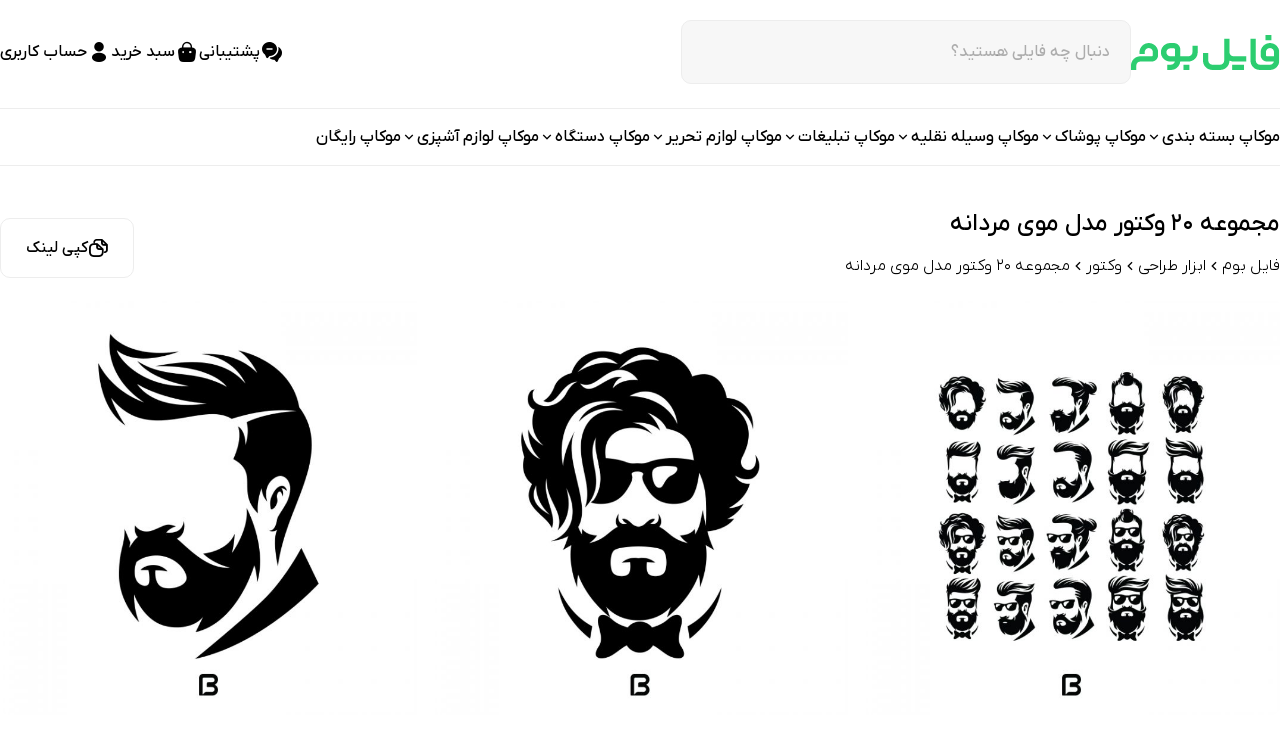

--- FILE ---
content_type: text/html; charset=UTF-8
request_url: https://fileboom.ir/product/set-of-20-vector-mens-hairstyles/
body_size: 20987
content:
<!DOCTYPE html>
<html lang="en">
<head>
    <meta charset="UTF-8"/>
    <meta http-equiv="X-UA-Compatible" content="IE=edge"/>
    <meta name="viewport" content="width=device-width, initial-scale=1.0"/>
    
<!-- بهینه‌سازی موتور جستجو توسط Rank Math - https://rankmath.com/ -->
<title>مجموعه ۲۰ وکتور مدل موی مردانه - فایل بوم</title>
<meta name="description" content="مجموعه ۲۰ وکتور مدل موی مردانه ، یک مجموعه کامل و لایه باز از وکتور های مدل مو و مدل ریش مردانه می باشد. این مجموعه وکتور مدل موی مردانه کاملا رایگان و لایه باز است."/>
<meta name="robots" content="follow, index, max-snippet:-1, max-video-preview:-1, max-image-preview:large"/>
<link rel="canonical" href="https://fileboom.ir/product/set-of-20-vector-mens-hairstyles/" />
<meta property="og:locale" content="fa_IR" />
<meta property="og:type" content="product" />
<meta property="og:title" content="مجموعه ۲۰ وکتور مدل موی مردانه - فایل بوم" />
<meta property="og:description" content="مجموعه ۲۰ وکتور مدل موی مردانه ، یک مجموعه کامل و لایه باز از وکتور های مدل مو و مدل ریش مردانه می باشد. این مجموعه وکتور مدل موی مردانه کاملا رایگان و لایه باز است." />
<meta property="og:url" content="https://fileboom.ir/product/set-of-20-vector-mens-hairstyles/" />
<meta property="og:site_name" content="فایل بوم" />
<meta property="og:updated_time" content="2022-09-19T12:43:33+04:30" />
<meta property="og:image" content="https://fileboom.ir/wp-content/uploads/2020/09/set-of-20-vector-mens-hairstyles-1.jpg" />
<meta property="og:image:secure_url" content="https://fileboom.ir/wp-content/uploads/2020/09/set-of-20-vector-mens-hairstyles-1.jpg" />
<meta property="og:image:width" content="750" />
<meta property="og:image:height" content="750" />
<meta property="og:image:alt" content="مجموعه 20 وکتور مدل موی مردانه" />
<meta property="og:image:type" content="image/jpeg" />
<meta property="product:price:currency" content="IRR" />
<meta property="product:availability" content="instock" />
<meta name="twitter:card" content="summary_large_image" />
<meta name="twitter:title" content="مجموعه ۲۰ وکتور مدل موی مردانه - فایل بوم" />
<meta name="twitter:description" content="مجموعه ۲۰ وکتور مدل موی مردانه ، یک مجموعه کامل و لایه باز از وکتور های مدل مو و مدل ریش مردانه می باشد. این مجموعه وکتور مدل موی مردانه کاملا رایگان و لایه باز است." />
<meta name="twitter:image" content="https://fileboom.ir/wp-content/uploads/2020/09/set-of-20-vector-mens-hairstyles-1.jpg" />
<meta name="twitter:label1" content="قیمت" />
<meta name="twitter:data1" content="۰&nbsp;تومان" />
<meta name="twitter:label2" content="دسترسی" />
<meta name="twitter:data2" content="موجود" />
<script type="application/ld+json" class="rank-math-schema">{"@context":"https://schema.org","@graph":[{"@type":"Place","@id":"https://fileboom.ir/#place","address":{"@type":"PostalAddress","streetAddress":"\u062e\u06cc\u0627\u0628\u0627\u0646 \u0622\u06cc\u062a \u0627\u0644\u0644\u0647 \u0633\u0639\u06cc\u062f\u06cc","addressLocality":"\u0644\u0646\u06af\u0631\u0648\u062f","addressRegion":"\u06af\u06cc\u0644\u0627\u0646","postalCode":"4471663498","addressCountry":"IR"}},{"@type":"Organization","@id":"https://fileboom.ir/#organization","name":"\u0641\u0627\u06cc\u0644 \u0628\u0648\u0645","url":"https://fileboom.ir","sameAs":["https://instagram.com/fileboom"],"address":{"@type":"PostalAddress","streetAddress":"\u062e\u06cc\u0627\u0628\u0627\u0646 \u0622\u06cc\u062a \u0627\u0644\u0644\u0647 \u0633\u0639\u06cc\u062f\u06cc","addressLocality":"\u0644\u0646\u06af\u0631\u0648\u062f","addressRegion":"\u06af\u06cc\u0644\u0627\u0646","postalCode":"4471663498","addressCountry":"IR"},"contactPoint":[{"@type":"ContactPoint","telephone":"09116299428","contactType":"customer support"},{"@type":"ContactPoint","telephone":"09211365675","contactType":"customer support"}],"location":{"@id":"https://fileboom.ir/#place"}},{"@type":"WebSite","@id":"https://fileboom.ir/#website","url":"https://fileboom.ir","name":"\u0641\u0627\u06cc\u0644 \u0628\u0648\u0645","alternateName":"\u0641\u0627\u06cc\u0644 \u0628\u0648\u0645","publisher":{"@id":"https://fileboom.ir/#organization"},"inLanguage":"fa-IR"},{"@type":"ImageObject","@id":"https://fileboom.ir/wp-content/uploads/2020/09/set-of-20-vector-mens-hairstyles-1.jpg","url":"https://fileboom.ir/wp-content/uploads/2020/09/set-of-20-vector-mens-hairstyles-1.jpg","width":"750","height":"750","caption":"\u0645\u062c\u0645\u0648\u0639\u0647 20 \u0648\u06a9\u062a\u0648\u0631 \u0645\u062f\u0644 \u0645\u0648\u06cc \u0645\u0631\u062f\u0627\u0646\u0647","inLanguage":"fa-IR"},{"@type":"WebPage","@id":"https://fileboom.ir/product/set-of-20-vector-mens-hairstyles/#webpage","url":"https://fileboom.ir/product/set-of-20-vector-mens-hairstyles/","name":"\u0645\u062c\u0645\u0648\u0639\u0647 \u06f2\u06f0 \u0648\u06a9\u062a\u0648\u0631 \u0645\u062f\u0644 \u0645\u0648\u06cc \u0645\u0631\u062f\u0627\u0646\u0647 - \u0641\u0627\u06cc\u0644 \u0628\u0648\u0645","datePublished":"2020-09-26T15:02:10+03:30","dateModified":"2022-09-19T12:43:33+04:30","isPartOf":{"@id":"https://fileboom.ir/#website"},"primaryImageOfPage":{"@id":"https://fileboom.ir/wp-content/uploads/2020/09/set-of-20-vector-mens-hairstyles-1.jpg"},"inLanguage":"fa-IR"},{"name":"\u0645\u062c\u0645\u0648\u0639\u0647 \u06f2\u06f0 \u0648\u06a9\u062a\u0648\u0631 \u0645\u062f\u0644 \u0645\u0648\u06cc \u0645\u0631\u062f\u0627\u0646\u0647 - \u0641\u0627\u06cc\u0644 \u0628\u0648\u0645","description":"\u0645\u062c\u0645\u0648\u0639\u0647 \u06f2\u06f0 \u0648\u06a9\u062a\u0648\u0631 \u0645\u062f\u0644 \u0645\u0648\u06cc \u0645\u0631\u062f\u0627\u0646\u0647 \u060c \u06cc\u06a9 \u0645\u062c\u0645\u0648\u0639\u0647 \u06a9\u0627\u0645\u0644 \u0648 \u0644\u0627\u06cc\u0647 \u0628\u0627\u0632 \u0627\u0632 \u0648\u06a9\u062a\u0648\u0631 \u0647\u0627\u06cc \u0645\u062f\u0644 \u0645\u0648 \u0648 \u0645\u062f\u0644 \u0631\u06cc\u0634 \u0645\u0631\u062f\u0627\u0646\u0647 \u0645\u06cc \u0628\u0627\u0634\u062f. \u0627\u06cc\u0646 \u0645\u062c\u0645\u0648\u0639\u0647 \u0648\u06a9\u062a\u0648\u0631 \u0645\u062f\u0644 \u0645\u0648\u06cc \u0645\u0631\u062f\u0627\u0646\u0647 \u06a9\u0627\u0645\u0644\u0627 \u0631\u0627\u06cc\u06af\u0627\u0646 \u0648 \u0644\u0627\u06cc\u0647 \u0628\u0627\u0632 \u0627\u0633\u062a.","@type":"Service","@id":"https://fileboom.ir/product/set-of-20-vector-mens-hairstyles/#schema-276682","image":{"@id":"https://fileboom.ir/wp-content/uploads/2020/09/set-of-20-vector-mens-hairstyles-1.jpg"},"mainEntityOfPage":{"@id":"https://fileboom.ir/product/set-of-20-vector-mens-hairstyles/#webpage"}}]}</script>
<!-- /افزونه سئو ورپرس Rank Math -->

<link rel="alternate" type="application/rss+xml" title="فایل بوم &raquo; مجموعه ۲۰ وکتور مدل موی مردانه خوراک دیدگاه‌ها" href="https://fileboom.ir/product/set-of-20-vector-mens-hairstyles/feed/" />
<link rel="alternate" title="oEmbed (JSON)" type="application/json+oembed" href="https://fileboom.ir/wp-json/oembed/1.0/embed?url=https%3A%2F%2Ffileboom.ir%2Fproduct%2Fset-of-20-vector-mens-hairstyles%2F" />
<link rel="alternate" title="oEmbed (XML)" type="text/xml+oembed" href="https://fileboom.ir/wp-json/oembed/1.0/embed?url=https%3A%2F%2Ffileboom.ir%2Fproduct%2Fset-of-20-vector-mens-hairstyles%2F&#038;format=xml" />
<style id='wp-img-auto-sizes-contain-inline-css' type='text/css'>
img:is([sizes=auto i],[sizes^="auto," i]){contain-intrinsic-size:3000px 1500px}
/*# sourceURL=wp-img-auto-sizes-contain-inline-css */
</style>
<style id='wp-emoji-styles-inline-css' type='text/css'>

	img.wp-smiley, img.emoji {
		display: inline !important;
		border: none !important;
		box-shadow: none !important;
		height: 1em !important;
		width: 1em !important;
		margin: 0 0.07em !important;
		vertical-align: -0.1em !important;
		background: none !important;
		padding: 0 !important;
	}
/*# sourceURL=wp-emoji-styles-inline-css */
</style>
<style id='wp-block-library-inline-css' type='text/css'>
:root{--wp-block-synced-color:#7a00df;--wp-block-synced-color--rgb:122,0,223;--wp-bound-block-color:var(--wp-block-synced-color);--wp-editor-canvas-background:#ddd;--wp-admin-theme-color:#007cba;--wp-admin-theme-color--rgb:0,124,186;--wp-admin-theme-color-darker-10:#006ba1;--wp-admin-theme-color-darker-10--rgb:0,107,160.5;--wp-admin-theme-color-darker-20:#005a87;--wp-admin-theme-color-darker-20--rgb:0,90,135;--wp-admin-border-width-focus:2px}@media (min-resolution:192dpi){:root{--wp-admin-border-width-focus:1.5px}}.wp-element-button{cursor:pointer}:root .has-very-light-gray-background-color{background-color:#eee}:root .has-very-dark-gray-background-color{background-color:#313131}:root .has-very-light-gray-color{color:#eee}:root .has-very-dark-gray-color{color:#313131}:root .has-vivid-green-cyan-to-vivid-cyan-blue-gradient-background{background:linear-gradient(135deg,#00d084,#0693e3)}:root .has-purple-crush-gradient-background{background:linear-gradient(135deg,#34e2e4,#4721fb 50%,#ab1dfe)}:root .has-hazy-dawn-gradient-background{background:linear-gradient(135deg,#faaca8,#dad0ec)}:root .has-subdued-olive-gradient-background{background:linear-gradient(135deg,#fafae1,#67a671)}:root .has-atomic-cream-gradient-background{background:linear-gradient(135deg,#fdd79a,#004a59)}:root .has-nightshade-gradient-background{background:linear-gradient(135deg,#330968,#31cdcf)}:root .has-midnight-gradient-background{background:linear-gradient(135deg,#020381,#2874fc)}:root{--wp--preset--font-size--normal:16px;--wp--preset--font-size--huge:42px}.has-regular-font-size{font-size:1em}.has-larger-font-size{font-size:2.625em}.has-normal-font-size{font-size:var(--wp--preset--font-size--normal)}.has-huge-font-size{font-size:var(--wp--preset--font-size--huge)}.has-text-align-center{text-align:center}.has-text-align-left{text-align:left}.has-text-align-right{text-align:right}.has-fit-text{white-space:nowrap!important}#end-resizable-editor-section{display:none}.aligncenter{clear:both}.items-justified-left{justify-content:flex-start}.items-justified-center{justify-content:center}.items-justified-right{justify-content:flex-end}.items-justified-space-between{justify-content:space-between}.screen-reader-text{border:0;clip-path:inset(50%);height:1px;margin:-1px;overflow:hidden;padding:0;position:absolute;width:1px;word-wrap:normal!important}.screen-reader-text:focus{background-color:#ddd;clip-path:none;color:#444;display:block;font-size:1em;height:auto;left:5px;line-height:normal;padding:15px 23px 14px;text-decoration:none;top:5px;width:auto;z-index:100000}html :where(.has-border-color){border-style:solid}html :where([style*=border-top-color]){border-top-style:solid}html :where([style*=border-right-color]){border-right-style:solid}html :where([style*=border-bottom-color]){border-bottom-style:solid}html :where([style*=border-left-color]){border-left-style:solid}html :where([style*=border-width]){border-style:solid}html :where([style*=border-top-width]){border-top-style:solid}html :where([style*=border-right-width]){border-right-style:solid}html :where([style*=border-bottom-width]){border-bottom-style:solid}html :where([style*=border-left-width]){border-left-style:solid}html :where(img[class*=wp-image-]){height:auto;max-width:100%}:where(figure){margin:0 0 1em}html :where(.is-position-sticky){--wp-admin--admin-bar--position-offset:var(--wp-admin--admin-bar--height,0px)}@media screen and (max-width:600px){html :where(.is-position-sticky){--wp-admin--admin-bar--position-offset:0px}}

/*# sourceURL=wp-block-library-inline-css */
</style><link rel='stylesheet' id='wc-blocks-style-rtl-css' href='https://fileboom.ir/wp-content/plugins/woocommerce/assets/client/blocks/wc-blocks-rtl.css?ver=wc-10.4.2' type='text/css' media='all' />
<style id='global-styles-inline-css' type='text/css'>
:root{--wp--preset--aspect-ratio--square: 1;--wp--preset--aspect-ratio--4-3: 4/3;--wp--preset--aspect-ratio--3-4: 3/4;--wp--preset--aspect-ratio--3-2: 3/2;--wp--preset--aspect-ratio--2-3: 2/3;--wp--preset--aspect-ratio--16-9: 16/9;--wp--preset--aspect-ratio--9-16: 9/16;--wp--preset--color--black: #000000;--wp--preset--color--cyan-bluish-gray: #abb8c3;--wp--preset--color--white: #ffffff;--wp--preset--color--pale-pink: #f78da7;--wp--preset--color--vivid-red: #cf2e2e;--wp--preset--color--luminous-vivid-orange: #ff6900;--wp--preset--color--luminous-vivid-amber: #fcb900;--wp--preset--color--light-green-cyan: #7bdcb5;--wp--preset--color--vivid-green-cyan: #00d084;--wp--preset--color--pale-cyan-blue: #8ed1fc;--wp--preset--color--vivid-cyan-blue: #0693e3;--wp--preset--color--vivid-purple: #9b51e0;--wp--preset--gradient--vivid-cyan-blue-to-vivid-purple: linear-gradient(135deg,rgb(6,147,227) 0%,rgb(155,81,224) 100%);--wp--preset--gradient--light-green-cyan-to-vivid-green-cyan: linear-gradient(135deg,rgb(122,220,180) 0%,rgb(0,208,130) 100%);--wp--preset--gradient--luminous-vivid-amber-to-luminous-vivid-orange: linear-gradient(135deg,rgb(252,185,0) 0%,rgb(255,105,0) 100%);--wp--preset--gradient--luminous-vivid-orange-to-vivid-red: linear-gradient(135deg,rgb(255,105,0) 0%,rgb(207,46,46) 100%);--wp--preset--gradient--very-light-gray-to-cyan-bluish-gray: linear-gradient(135deg,rgb(238,238,238) 0%,rgb(169,184,195) 100%);--wp--preset--gradient--cool-to-warm-spectrum: linear-gradient(135deg,rgb(74,234,220) 0%,rgb(151,120,209) 20%,rgb(207,42,186) 40%,rgb(238,44,130) 60%,rgb(251,105,98) 80%,rgb(254,248,76) 100%);--wp--preset--gradient--blush-light-purple: linear-gradient(135deg,rgb(255,206,236) 0%,rgb(152,150,240) 100%);--wp--preset--gradient--blush-bordeaux: linear-gradient(135deg,rgb(254,205,165) 0%,rgb(254,45,45) 50%,rgb(107,0,62) 100%);--wp--preset--gradient--luminous-dusk: linear-gradient(135deg,rgb(255,203,112) 0%,rgb(199,81,192) 50%,rgb(65,88,208) 100%);--wp--preset--gradient--pale-ocean: linear-gradient(135deg,rgb(255,245,203) 0%,rgb(182,227,212) 50%,rgb(51,167,181) 100%);--wp--preset--gradient--electric-grass: linear-gradient(135deg,rgb(202,248,128) 0%,rgb(113,206,126) 100%);--wp--preset--gradient--midnight: linear-gradient(135deg,rgb(2,3,129) 0%,rgb(40,116,252) 100%);--wp--preset--font-size--small: 13px;--wp--preset--font-size--medium: 20px;--wp--preset--font-size--large: 36px;--wp--preset--font-size--x-large: 42px;--wp--preset--spacing--20: 0.44rem;--wp--preset--spacing--30: 0.67rem;--wp--preset--spacing--40: 1rem;--wp--preset--spacing--50: 1.5rem;--wp--preset--spacing--60: 2.25rem;--wp--preset--spacing--70: 3.38rem;--wp--preset--spacing--80: 5.06rem;--wp--preset--shadow--natural: 6px 6px 9px rgba(0, 0, 0, 0.2);--wp--preset--shadow--deep: 12px 12px 50px rgba(0, 0, 0, 0.4);--wp--preset--shadow--sharp: 6px 6px 0px rgba(0, 0, 0, 0.2);--wp--preset--shadow--outlined: 6px 6px 0px -3px rgb(255, 255, 255), 6px 6px rgb(0, 0, 0);--wp--preset--shadow--crisp: 6px 6px 0px rgb(0, 0, 0);}:where(.is-layout-flex){gap: 0.5em;}:where(.is-layout-grid){gap: 0.5em;}body .is-layout-flex{display: flex;}.is-layout-flex{flex-wrap: wrap;align-items: center;}.is-layout-flex > :is(*, div){margin: 0;}body .is-layout-grid{display: grid;}.is-layout-grid > :is(*, div){margin: 0;}:where(.wp-block-columns.is-layout-flex){gap: 2em;}:where(.wp-block-columns.is-layout-grid){gap: 2em;}:where(.wp-block-post-template.is-layout-flex){gap: 1.25em;}:where(.wp-block-post-template.is-layout-grid){gap: 1.25em;}.has-black-color{color: var(--wp--preset--color--black) !important;}.has-cyan-bluish-gray-color{color: var(--wp--preset--color--cyan-bluish-gray) !important;}.has-white-color{color: var(--wp--preset--color--white) !important;}.has-pale-pink-color{color: var(--wp--preset--color--pale-pink) !important;}.has-vivid-red-color{color: var(--wp--preset--color--vivid-red) !important;}.has-luminous-vivid-orange-color{color: var(--wp--preset--color--luminous-vivid-orange) !important;}.has-luminous-vivid-amber-color{color: var(--wp--preset--color--luminous-vivid-amber) !important;}.has-light-green-cyan-color{color: var(--wp--preset--color--light-green-cyan) !important;}.has-vivid-green-cyan-color{color: var(--wp--preset--color--vivid-green-cyan) !important;}.has-pale-cyan-blue-color{color: var(--wp--preset--color--pale-cyan-blue) !important;}.has-vivid-cyan-blue-color{color: var(--wp--preset--color--vivid-cyan-blue) !important;}.has-vivid-purple-color{color: var(--wp--preset--color--vivid-purple) !important;}.has-black-background-color{background-color: var(--wp--preset--color--black) !important;}.has-cyan-bluish-gray-background-color{background-color: var(--wp--preset--color--cyan-bluish-gray) !important;}.has-white-background-color{background-color: var(--wp--preset--color--white) !important;}.has-pale-pink-background-color{background-color: var(--wp--preset--color--pale-pink) !important;}.has-vivid-red-background-color{background-color: var(--wp--preset--color--vivid-red) !important;}.has-luminous-vivid-orange-background-color{background-color: var(--wp--preset--color--luminous-vivid-orange) !important;}.has-luminous-vivid-amber-background-color{background-color: var(--wp--preset--color--luminous-vivid-amber) !important;}.has-light-green-cyan-background-color{background-color: var(--wp--preset--color--light-green-cyan) !important;}.has-vivid-green-cyan-background-color{background-color: var(--wp--preset--color--vivid-green-cyan) !important;}.has-pale-cyan-blue-background-color{background-color: var(--wp--preset--color--pale-cyan-blue) !important;}.has-vivid-cyan-blue-background-color{background-color: var(--wp--preset--color--vivid-cyan-blue) !important;}.has-vivid-purple-background-color{background-color: var(--wp--preset--color--vivid-purple) !important;}.has-black-border-color{border-color: var(--wp--preset--color--black) !important;}.has-cyan-bluish-gray-border-color{border-color: var(--wp--preset--color--cyan-bluish-gray) !important;}.has-white-border-color{border-color: var(--wp--preset--color--white) !important;}.has-pale-pink-border-color{border-color: var(--wp--preset--color--pale-pink) !important;}.has-vivid-red-border-color{border-color: var(--wp--preset--color--vivid-red) !important;}.has-luminous-vivid-orange-border-color{border-color: var(--wp--preset--color--luminous-vivid-orange) !important;}.has-luminous-vivid-amber-border-color{border-color: var(--wp--preset--color--luminous-vivid-amber) !important;}.has-light-green-cyan-border-color{border-color: var(--wp--preset--color--light-green-cyan) !important;}.has-vivid-green-cyan-border-color{border-color: var(--wp--preset--color--vivid-green-cyan) !important;}.has-pale-cyan-blue-border-color{border-color: var(--wp--preset--color--pale-cyan-blue) !important;}.has-vivid-cyan-blue-border-color{border-color: var(--wp--preset--color--vivid-cyan-blue) !important;}.has-vivid-purple-border-color{border-color: var(--wp--preset--color--vivid-purple) !important;}.has-vivid-cyan-blue-to-vivid-purple-gradient-background{background: var(--wp--preset--gradient--vivid-cyan-blue-to-vivid-purple) !important;}.has-light-green-cyan-to-vivid-green-cyan-gradient-background{background: var(--wp--preset--gradient--light-green-cyan-to-vivid-green-cyan) !important;}.has-luminous-vivid-amber-to-luminous-vivid-orange-gradient-background{background: var(--wp--preset--gradient--luminous-vivid-amber-to-luminous-vivid-orange) !important;}.has-luminous-vivid-orange-to-vivid-red-gradient-background{background: var(--wp--preset--gradient--luminous-vivid-orange-to-vivid-red) !important;}.has-very-light-gray-to-cyan-bluish-gray-gradient-background{background: var(--wp--preset--gradient--very-light-gray-to-cyan-bluish-gray) !important;}.has-cool-to-warm-spectrum-gradient-background{background: var(--wp--preset--gradient--cool-to-warm-spectrum) !important;}.has-blush-light-purple-gradient-background{background: var(--wp--preset--gradient--blush-light-purple) !important;}.has-blush-bordeaux-gradient-background{background: var(--wp--preset--gradient--blush-bordeaux) !important;}.has-luminous-dusk-gradient-background{background: var(--wp--preset--gradient--luminous-dusk) !important;}.has-pale-ocean-gradient-background{background: var(--wp--preset--gradient--pale-ocean) !important;}.has-electric-grass-gradient-background{background: var(--wp--preset--gradient--electric-grass) !important;}.has-midnight-gradient-background{background: var(--wp--preset--gradient--midnight) !important;}.has-small-font-size{font-size: var(--wp--preset--font-size--small) !important;}.has-medium-font-size{font-size: var(--wp--preset--font-size--medium) !important;}.has-large-font-size{font-size: var(--wp--preset--font-size--large) !important;}.has-x-large-font-size{font-size: var(--wp--preset--font-size--x-large) !important;}
/*# sourceURL=global-styles-inline-css */
</style>

<style id='classic-theme-styles-inline-css' type='text/css'>
/*! This file is auto-generated */
.wp-block-button__link{color:#fff;background-color:#32373c;border-radius:9999px;box-shadow:none;text-decoration:none;padding:calc(.667em + 2px) calc(1.333em + 2px);font-size:1.125em}.wp-block-file__button{background:#32373c;color:#fff;text-decoration:none}
/*# sourceURL=/wp-includes/css/classic-themes.min.css */
</style>
<link rel='stylesheet' id='woocommerce-layout-rtl-css' href='https://fileboom.ir/wp-content/plugins/woocommerce/assets/css/woocommerce-layout-rtl.css?ver=10.4.2' type='text/css' media='all' />
<link rel='stylesheet' id='woocommerce-smallscreen-rtl-css' href='https://fileboom.ir/wp-content/plugins/woocommerce/assets/css/woocommerce-smallscreen-rtl.css?ver=10.4.2' type='text/css' media='only screen and (max-width: 768px)' />
<link rel='stylesheet' id='woocommerce-general-rtl-css' href='https://fileboom.ir/wp-content/plugins/woocommerce/assets/css/woocommerce-rtl.css?ver=10.4.2' type='text/css' media='all' />
<style id='woocommerce-inline-inline-css' type='text/css'>
.woocommerce form .form-row .required { visibility: visible; }
/*# sourceURL=woocommerce-inline-inline-css */
</style>
<link rel='stylesheet' id='main-DHjvIX0t-css' href='https://fileboom.ir/wp-content/themes/newboom/assets/main-DHjvIX0t.css?ver=6.9' type='text/css' media='all' />
<link rel='stylesheet' id='style-css' href='https://fileboom.ir/wp-content/themes/newboom/style.css?ver=6.9' type='text/css' media='all' />
<script type="text/javascript" src="https://fileboom.ir/wp-includes/js/jquery/jquery.min.js?ver=3.7.1" id="jquery-core-js"></script>
<script type="text/javascript" src="https://fileboom.ir/wp-includes/js/jquery/jquery-migrate.min.js?ver=3.4.1" id="jquery-migrate-js"></script>
<script type="text/javascript" src="https://fileboom.ir/wp-content/plugins/woocommerce/assets/js/jquery-blockui/jquery.blockUI.min.js?ver=2.7.0-wc.10.4.2" id="wc-jquery-blockui-js" defer="defer" data-wp-strategy="defer"></script>
<script type="text/javascript" id="wc-add-to-cart-js-extra">
/* <![CDATA[ */
var wc_add_to_cart_params = {"ajax_url":"/wp-admin/admin-ajax.php","wc_ajax_url":"/?wc-ajax=%%endpoint%%","i18n_view_cart":"\u0645\u0634\u0627\u0647\u062f\u0647 \u0633\u0628\u062f \u062e\u0631\u06cc\u062f","cart_url":"https://fileboom.ir/cart/","is_cart":"","cart_redirect_after_add":"no"};
//# sourceURL=wc-add-to-cart-js-extra
/* ]]> */
</script>
<script type="text/javascript" src="https://fileboom.ir/wp-content/plugins/woocommerce/assets/js/frontend/add-to-cart.min.js?ver=10.4.2" id="wc-add-to-cart-js" defer="defer" data-wp-strategy="defer"></script>
<script type="text/javascript" id="wc-single-product-js-extra">
/* <![CDATA[ */
var wc_single_product_params = {"i18n_required_rating_text":"\u062e\u0648\u0627\u0647\u0634\u0645\u0646\u062f\u06cc\u0645 \u06cc\u06a9 \u0631\u062a\u0628\u0647 \u0631\u0627 \u0627\u0646\u062a\u062e\u0627\u0628 \u06a9\u0646\u06cc\u062f","i18n_rating_options":["1 of 5 stars","2 of 5 stars","3 of 5 stars","4 of 5 stars","5 of 5 stars"],"i18n_product_gallery_trigger_text":"\u0645\u0634\u0627\u0647\u062f\u0647 \u06af\u0627\u0644\u0631\u06cc \u062a\u0635\u0627\u0648\u06cc\u0631 \u062f\u0631 \u062d\u0627\u0644\u062a \u062a\u0645\u0627\u0645 \u0635\u0641\u062d\u0647","review_rating_required":"no","flexslider":{"rtl":true,"animation":"slide","smoothHeight":true,"directionNav":false,"controlNav":"thumbnails","slideshow":false,"animationSpeed":500,"animationLoop":false,"allowOneSlide":false},"zoom_enabled":"","zoom_options":[],"photoswipe_enabled":"","photoswipe_options":{"shareEl":false,"closeOnScroll":false,"history":false,"hideAnimationDuration":0,"showAnimationDuration":0},"flexslider_enabled":""};
//# sourceURL=wc-single-product-js-extra
/* ]]> */
</script>
<script type="text/javascript" src="https://fileboom.ir/wp-content/plugins/woocommerce/assets/js/frontend/single-product.min.js?ver=10.4.2" id="wc-single-product-js" defer="defer" data-wp-strategy="defer"></script>
<script type="text/javascript" src="https://fileboom.ir/wp-content/plugins/woocommerce/assets/js/js-cookie/js.cookie.min.js?ver=2.1.4-wc.10.4.2" id="wc-js-cookie-js" defer="defer" data-wp-strategy="defer"></script>
<script type="text/javascript" id="woocommerce-js-extra">
/* <![CDATA[ */
var woocommerce_params = {"ajax_url":"/wp-admin/admin-ajax.php","wc_ajax_url":"/?wc-ajax=%%endpoint%%","i18n_password_show":"\u0646\u0645\u0627\u06cc\u0634 \u0631\u0645\u0632\u0639\u0628\u0648\u0631","i18n_password_hide":"Hide password"};
//# sourceURL=woocommerce-js-extra
/* ]]> */
</script>
<script type="text/javascript" src="https://fileboom.ir/wp-content/plugins/woocommerce/assets/js/frontend/woocommerce.min.js?ver=10.4.2" id="woocommerce-js" defer="defer" data-wp-strategy="defer"></script>
<script type="text/javascript" id="ajax-script-js-extra">
/* <![CDATA[ */
var ajax_obj = {"ajaxurl":"https://fileboom.ir/wp-admin/admin-ajax.php"};
//# sourceURL=ajax-script-js-extra
/* ]]> */
</script>
<script type="text/javascript" src="https://fileboom.ir/wp-content/themes/newboom/assets/ajax.js?ver=6.9" id="ajax-script-js"></script>
<script type="module" src="https://fileboom.ir/wp-content/themes/newboom/assets/main-OB9LeKWU.js?ver=6.9"></script><script type="text/javascript" src="https://fileboom.ir/wp-content/themes/newboom/extra_scripts.js?ver=6.9" id="extra_scripts-js"></script>
<link rel="https://api.w.org/" href="https://fileboom.ir/wp-json/" /><link rel="alternate" title="JSON" type="application/json" href="https://fileboom.ir/wp-json/wp/v2/product/8305" /><link rel="EditURI" type="application/rsd+xml" title="RSD" href="https://fileboom.ir/xmlrpc.php?rsd" />
<meta name="generator" content="WordPress 6.9" />
<link rel='shortlink' href='https://fileboom.ir/?p=8305' />
	<noscript><style>.woocommerce-product-gallery{ opacity: 1 !important; }</style></noscript>
	<link rel="icon" href="https://fileboom.ir/wp-content/uploads/2024/04/cropped-cropped-Untitled-1-2-180x180-1-32x32.webp" sizes="32x32" />
<link rel="icon" href="https://fileboom.ir/wp-content/uploads/2024/04/cropped-cropped-Untitled-1-2-180x180-1-192x192.webp" sizes="192x192" />
<link rel="apple-touch-icon" href="https://fileboom.ir/wp-content/uploads/2024/04/cropped-cropped-Untitled-1-2-180x180-1-180x180.webp" />
<meta name="msapplication-TileImage" content="https://fileboom.ir/wp-content/uploads/2024/04/cropped-cropped-Untitled-1-2-180x180-1-270x270.webp" />
    <style>
        .woocommerce .blockUI.blockOverlay:before,
        .woocommerce .loader:before {
            height: 3em;
            width: 3em;
            position: absolute;
            top: 50%;
            left: 50%;
            margin-left: -.5em;
            margin-top: -.5em;
            display: block;
            content: "";
            -webkit-animation: none;
            -moz-animation: none;
            animation: none;
            background-image: unset !important;
            background-position: center center;
            background-size: cover;
            line-height: 1;
            text-align: center;
            font-size: 2em;
        }
    </style>
    </head>
<body>    <header>
        <!--header-->
<div class="container mx-auto max-lg:px-4 mb-6 max-xl:border-b border-border max-xl:pb-6 pt-3 mt-2">
    <div class="flex items-center justify-between gap-4">
        <div class="flex items-center gap-10">
            <a href="https://fileboom.ir" title="فایل بوم">
                <img src="https://fileboom.ir/wp-content/themes/newboom/assets/logo-BtrldQ3V.svg"
                     alt="فایل بوم"/>
            </a>
            <div class="relative">
                <form id="search_form" action="https://fileboom.ir"
                      class="min-w-[450px] h-[64px] bg-gray-bg border border-border rounded-s10 block relative overflow-hidden max-xl:hidden"
                >
                    <input id="s" name="s"
                           placeholder="دنبال چه فایلی هستید؟"
                           class="outline-none placeholder:text-[#0000004D] text-s16sm sm:text-s16 font-medium absolute w-full h-full px-5 !bg-transparent"
                    />
                </form>
                <div id="search_results"
                     class="absolute w-full search_content rounded-b-s10 bg-[#F6F6F8] z-[1000]" style="display: none">

                </div>
            </div>
        </div>
        <div class="flex items-center gap-5 max-xl:hidden">
            <a target="_blank"
               href="https://www.goftino.com/c/nYK5pU"
               title="پشتیبانی"
               class="flex items-center gap-1 font-medium text-s16sm sm:text-s16 transition-all hover:text-primary-500"
            >
                <i class="icon-message !text-s24sm sm:text-s24"></i>
                <span>پشتیبانی</span>
            </a>
            <a
                    href="https://fileboom.ir/cart"
                    title="سبد خرید"
                    class="flex items-center gap-1 font-medium text-s16sm sm:text-s16 transition-all hover:text-primary-500"
            >
                                    <i class="icon-cart !text-s24sm sm:text-s24"></i>
                                    <span>سبد خرید</span>


            </a>
            <a
                    href="https://fileboom.ir/my-account"
                    title="حساب کاربری"
                    class="flex items-center gap-1 font-medium text-s16sm sm:text-s16 transition-all hover:text-primary-500"
            >
                <i class="icon-user !text-s24sm sm:text-s24"></i>
                <span>حساب کاربری</span>
            </a>
            <!--<a href="https://fileboom.ir/vip" title="خرید اشتراک" class="primary-button mr-3">-->
            <!--    <i class="icon-discount"></i>-->
            <!--    <span>خرید اشتراک</span>-->
            <!--</a>-->
        </div>
        <div
                class="open-sliding-navbar xl:hidden max-xl:flex items-center justify-end"
        >
            <button class="outline-button">دسته بندی ها</button>
        </div>
    </div>
</div><!--mega menu / PC-->
<nav class="container mx-auto max-lg:px-4 relative max-xl:hidden">
    <ul class="border-y border-border flex items-center gap-3">
                        <li class="group py-4">
                <a href="https://fileboom.ir/product-category/design-tools/mockup/packaging-mockup/"
                   class="flex items-center gap-2 text-s16sm sm:text-s16 font-medium">
                    <span class="group-hover:text-primary-500 transition-all">موکاپ بسته بندی</span>
                         <i
                                class="icon-short-arrow transition-all group-hover:rotate-180 group-hover:text-primary-500"></i>
                </a>
                                <div class="grid grid-cols-12 gap-6 absolute z-[50] inset-x-0 rounded-b-s10 p-6 bg-gray-bg transition-all top-[70px] opacity-0 invisible group-hover:top-[56px] group-hover:visible group-hover:opacity-100 max-h-[440px]">
                    <ul class="col-span-10 flex flex-col flex-wrap content-start gap-x-8 gap-y-2 max-h-[405px] min-h-[405px] f-mega-menu border-l pl-6 border-border">

                        <li class="min-w-max text-placeholder text-s14sm sm:text-s14 font-regular mb-2">
       موکاپ بسته بندی
                        </li><li class="min-w-max transition-all hover:text-primary-500 text-s16sm sm:text-s16 font-medium">
                        <a href="https://fileboom.ir/product-category/design-tools/mockup/packaging-mockup/box-and-carton-mockup/" title="موکاپ جعبه">موکاپ جعبه</a>
                    </li><li class="min-w-max transition-all hover:text-primary-500 text-s16sm sm:text-s16 font-medium">
                        <a href="https://fileboom.ir/product-category/design-tools/mockup/packaging-mockup/plastic-bags-and-envelopes-mockup/" title="موکاپ کیسه و پاکت پلاستیکی">موکاپ کیسه و پاکت پلاستیکی</a>
                    </li><li class="min-w-max transition-all hover:text-primary-500 text-s16sm sm:text-s16 font-medium">
                        <a href="https://fileboom.ir/product-category/design-tools/mockup/packaging-mockup/cans-and-metal-containers-mockup/" title="موکاپ قوطی">موکاپ قوطی</a>
                    </li><li class="min-w-max transition-all hover:text-primary-500 text-s16sm sm:text-s16 font-medium">
                        <a href="https://fileboom.ir/product-category/design-tools/mockup/packaging-mockup/mug-and-plate-mockup/" title="موکاپ ماگ">موکاپ ماگ</a>
                    </li><li class="min-w-max transition-all hover:text-primary-500 text-s16sm sm:text-s16 font-medium">
                        <a href="https://fileboom.ir/product-category/design-tools/mockup/packaging-mockup/health-and-cosmetic-mockup/" title="موکاپ بهداشتی و آرایشی">موکاپ بهداشتی و آرایشی</a>
                    </li><li class="min-w-max transition-all hover:text-primary-500 text-s16sm sm:text-s16 font-medium">
                        <a href="https://fileboom.ir/product-category/design-tools/mockup/packaging-mockup/paper-bag-and-envelope-mockup/" title="موکاپ کیسه و پاکت کاغذی">موکاپ کیسه و پاکت کاغذی</a>
                    </li><li class="min-w-max transition-all hover:text-primary-500 text-s16sm sm:text-s16 font-medium">
                        <a href="https://fileboom.ir/product-category/design-tools/mockup/packaging-mockup/bottles-and-plastic-containers-mockup/" title="موکاپ بطری و ظروف پلاستیکی">موکاپ بطری و ظروف پلاستیکی</a>
                    </li><li class="min-w-max transition-all hover:text-primary-500 text-s16sm sm:text-s16 font-medium">
                        <a href="https://fileboom.ir/product-category/design-tools/mockup/packaging-mockup/barrel-and-bucket-mockup/" title="موکاپ بشکه و سطل">موکاپ بشکه و سطل</a>
                    </li><li class="min-w-max transition-all hover:text-primary-500 text-s16sm sm:text-s16 font-medium">
                        <a href="https://fileboom.ir/product-category/design-tools/mockup/packaging-mockup/mockup-of-bottles-and-glass-containers/" title="موکاپ بطری شیشه ای">موکاپ بطری شیشه ای</a>
                    </li><li class="min-w-max transition-all hover:text-primary-500 text-s16sm sm:text-s16 font-medium">
                        <a href="https://fileboom.ir/product-category/design-tools/mockup/packaging-mockup/shopping-bag-mockup/" title="موکاپ بگ خرید">موکاپ بگ خرید</a>
                    </li>                    </ul>
                    <div class="col-span-2">
                        <a href="https://fileboom.ir/product-category/design-tools/mockup/packaging-mockup/?price=free" title="موکاپ بسته بندی رایگان"
                           class="relative rounded-s10 bg-primary-500 hover:bg-primary-600 transition-all h-full w-full flex items-center justify-center text-white">
                            <span class="text-s20sm sm:text-s20 font-demibold">موکاپ های رایگان</span><span
                                    class="flex items-center gap-2 absolute bottom-6 left-[50%] translate-x-[-50%] text-s14sm sm:text-s14 font-regular min-w-max">
                  <span>مشاهده بیشتر</span>
                  <i class="icon-short-arrow rotate-90"></i>
                </span>
                        </a>
                    </div>
                </div>
                            </li>
                        </li>
                        </li>
                        </li>
                        </li>
                        </li>
                        </li>
                        </li>
                        </li>
                        </li>
                        </li>
                            <li class="group py-4">
                <a href="https://fileboom.ir/product-category/design-tools/mockup/apparel-mockup/"
                   class="flex items-center gap-2 text-s16sm sm:text-s16 font-medium">
                    <span class="group-hover:text-primary-500 transition-all">موکاپ پوشاک</span>
                         <i
                                class="icon-short-arrow transition-all group-hover:rotate-180 group-hover:text-primary-500"></i>
                </a>
                                <div class="grid grid-cols-12 gap-6 absolute z-[50] inset-x-0 rounded-b-s10 p-6 bg-gray-bg transition-all top-[70px] opacity-0 invisible group-hover:top-[56px] group-hover:visible group-hover:opacity-100 max-h-[440px]">
                    <ul class="col-span-10 flex flex-col flex-wrap content-start gap-x-8 gap-y-2 max-h-[405px] min-h-[405px] f-mega-menu border-l pl-6 border-border">

                        <li class="min-w-max text-placeholder text-s14sm sm:text-s14 font-regular mb-2">
       موکاپ پوشاک
                        </li><li class="min-w-max transition-all hover:text-primary-500 text-s16sm sm:text-s16 font-medium">
                        <a href="https://fileboom.ir/product-category/design-tools/mockup/apparel-mockup/sportswear-mockup/" title="موکاپ لباس ورزشی">موکاپ لباس ورزشی</a>
                    </li><li class="min-w-max transition-all hover:text-primary-500 text-s16sm sm:text-s16 font-medium">
                        <a href="https://fileboom.ir/product-category/design-tools/mockup/apparel-mockup/accessory-mockup/" title="موکاپ اکسسوری">موکاپ اکسسوری</a>
                    </li><li class="min-w-max transition-all hover:text-primary-500 text-s16sm sm:text-s16 font-medium">
                        <a href="https://fileboom.ir/product-category/design-tools/mockup/apparel-mockup/bag-and-suitcase-mockup/" title="موکاپ کیف">موکاپ کیف</a>
                    </li><li class="min-w-max transition-all hover:text-primary-500 text-s16sm sm:text-s16 font-medium">
                        <a href="https://fileboom.ir/product-category/design-tools/mockup/apparel-mockup/clothes-for-children-and-teenagers-mockup/" title="موکاپ لباس کودک و نوجوان">موکاپ لباس کودک و نوجوان</a>
                    </li><li class="min-w-max transition-all hover:text-primary-500 text-s16sm sm:text-s16 font-medium">
                        <a href="https://fileboom.ir/product-category/design-tools/mockup/apparel-mockup/hat-and-headband-mockup/" title="موکاپ کلاه">موکاپ کلاه</a>
                    </li><li class="min-w-max transition-all hover:text-primary-500 text-s16sm sm:text-s16 font-medium">
                        <a href="https://fileboom.ir/product-category/design-tools/mockup/apparel-mockup/womens-clothing-mockup/" title="موکاپ پوشاک بانوان">موکاپ پوشاک بانوان</a>
                    </li><li class="min-w-max transition-all hover:text-primary-500 text-s16sm sm:text-s16 font-medium">
                        <a href="https://fileboom.ir/product-category/design-tools/mockup/apparel-mockup/safety-equipment-mockup/" title="موکاپ تجهیزات ایمنی">موکاپ تجهیزات ایمنی</a>
                    </li><li class="min-w-max transition-all hover:text-primary-500 text-s16sm sm:text-s16 font-medium">
                        <a href="https://fileboom.ir/product-category/design-tools/mockup/apparel-mockup/jacket-and-raincoat-mockup/" title="موکاپ کاپشن و بارانی">موکاپ کاپشن و بارانی</a>
                    </li><li class="min-w-max transition-all hover:text-primary-500 text-s16sm sm:text-s16 font-medium">
                        <a href="https://fileboom.ir/product-category/design-tools/mockup/apparel-mockup/pants-and-leggings-mockup/" title="موکاپ شلوار و لگ">موکاپ شلوار و لگ</a>
                    </li><li class="min-w-max transition-all hover:text-primary-500 text-s16sm sm:text-s16 font-medium">
                        <a href="https://fileboom.ir/product-category/design-tools/mockup/apparel-mockup/shoes-and-slippers-mockup/" title="موکاپ کفش و دمپایی">موکاپ کفش و دمپایی</a>
                    </li><li class="min-w-max transition-all hover:text-primary-500 text-s16sm sm:text-s16 font-medium">
                        <a href="https://fileboom.ir/product-category/design-tools/mockup/apparel-mockup/accessory-mockup/" title="موکاپ اکسسوری">موکاپ اکسسوری</a>
                    </li><li class="min-w-max transition-all hover:text-primary-500 text-s16sm sm:text-s16 font-medium">
                        <a href="https://fileboom.ir/product-category/design-tools/mockup/apparel-mockup/uniform-mockup/" title="موکاپ لباس فرم">موکاپ لباس فرم</a>
                    </li><li class="min-w-max transition-all hover:text-primary-500 text-s16sm sm:text-s16 font-medium">
                        <a href="https://fileboom.ir/product-category/design-tools/mockup/apparel-mockup/sports-equipment-mockup/" title="موکاپ لوازم ورزشی">موکاپ لوازم ورزشی</a>
                    </li><li class="min-w-max transition-all hover:text-primary-500 text-s16sm sm:text-s16 font-medium">
                        <a href="https://fileboom.ir/product-category/design-tools/mockup/apparel-mockup/men-clothes-mockup/" title="موکاپ پوشاک آقایان">موکاپ پوشاک آقایان</a>
                    </li><li class="min-w-max transition-all hover:text-primary-500 text-s16sm sm:text-s16 font-medium">
                        <a href="https://fileboom.ir/product-category/design-tools/mockup/apparel-mockup/underwear-mockup/" title="موکاپ لباس زیر">موکاپ لباس زیر</a>
                    </li>                    </ul>
                    <div class="col-span-2">
                        <a href="https://fileboom.ir/product-category/design-tools/mockup/apparel-mockup/?price=free" title="موکاپ پوشاک رایگان"
                           class="relative rounded-s10 bg-primary-500 hover:bg-primary-600 transition-all h-full w-full flex items-center justify-center text-white">
                            <span class="text-s20sm sm:text-s20 font-demibold">موکاپ های رایگان</span><span
                                    class="flex items-center gap-2 absolute bottom-6 left-[50%] translate-x-[-50%] text-s14sm sm:text-s14 font-regular min-w-max">
                  <span>مشاهده بیشتر</span>
                  <i class="icon-short-arrow rotate-90"></i>
                </span>
                        </a>
                    </div>
                </div>
                            </li>
                        </li>
                        </li>
                        </li>
                        </li>
                        </li>
                        </li>
                        </li>
                        </li>
                        </li>
                        </li>
                        </li>
                        </li>
                        </li>
                        </li>
                        </li>
                            <li class="group py-4">
                <a href="https://fileboom.ir/product-category/design-tools/mockup/vehicels-mockup/"
                   class="flex items-center gap-2 text-s16sm sm:text-s16 font-medium">
                    <span class="group-hover:text-primary-500 transition-all">موکاپ وسیله نقلیه</span>
                         <i
                                class="icon-short-arrow transition-all group-hover:rotate-180 group-hover:text-primary-500"></i>
                </a>
                                <div class="grid grid-cols-12 gap-6 absolute z-[50] inset-x-0 rounded-b-s10 p-6 bg-gray-bg transition-all top-[70px] opacity-0 invisible group-hover:top-[56px] group-hover:visible group-hover:opacity-100 max-h-[440px]">
                    <ul class="col-span-10 flex flex-col flex-wrap content-start gap-x-8 gap-y-2 max-h-[405px] min-h-[405px] f-mega-menu border-l pl-6 border-border">

                        <li class="min-w-max text-placeholder text-s14sm sm:text-s14 font-regular mb-2">
       موکاپ وسیله نقلیه
                        </li><li class="min-w-max transition-all hover:text-primary-500 text-s16sm sm:text-s16 font-medium">
                        <a href="https://fileboom.ir/product-category/design-tools/mockup/vehicels-mockup/balloons-and-airplanes-mockup/" title="موکاپ هواپیما">موکاپ هواپیما</a>
                    </li><li class="min-w-max transition-all hover:text-primary-500 text-s16sm sm:text-s16 font-medium">
                        <a href="https://fileboom.ir/product-category/design-tools/mockup/vehicels-mockup/driving-car-mockup/" title="موکاپ ماشین">موکاپ ماشین</a>
                    </li><li class="min-w-max transition-all hover:text-primary-500 text-s16sm sm:text-s16 font-medium">
                        <a href="https://fileboom.ir/product-category/design-tools/mockup/vehicels-mockup/heavy-car-mockup/" title="موکاپ ماشین سنگین">موکاپ ماشین سنگین</a>
                    </li><li class="min-w-max transition-all hover:text-primary-500 text-s16sm sm:text-s16 font-medium">
                        <a href="https://fileboom.ir/product-category/design-tools/mockup/vehicels-mockup/public-transport-mockup/" title="موکاپ حمل و نقل عمومی">موکاپ حمل و نقل عمومی</a>
                    </li><li class="min-w-max transition-all hover:text-primary-500 text-s16sm sm:text-s16 font-medium">
                        <a href="https://fileboom.ir/product-category/design-tools/mockup/vehicels-mockup/bike-and-motorcycle-mockup/" title="موکاپ دوچرخه و موتور">موکاپ دوچرخه و موتور</a>
                    </li><li class="min-w-max transition-all hover:text-primary-500 text-s16sm sm:text-s16 font-medium">
                        <a href="https://fileboom.ir/product-category/design-tools/mockup/vehicels-mockup/military-vehicles-mockup/" title="موکاپ وسایل نقلیه نظامی">موکاپ وسایل نقلیه نظامی</a>
                    </li><li class="min-w-max transition-all hover:text-primary-500 text-s16sm sm:text-s16 font-medium">
                        <a href="https://fileboom.ir/product-category/design-tools/mockup/vehicels-mockup/marine-vehicles-mockup/" title="موکاپ وسایل نقلیه دریایی">موکاپ وسایل نقلیه دریایی</a>
                    </li>                    </ul>
                    <div class="col-span-2">
                        <a href="https://fileboom.ir/product-category/design-tools/mockup/vehicels-mockup/?price=free" title="موکاپ وسیله نقلیه رایگان"
                           class="relative rounded-s10 bg-primary-500 hover:bg-primary-600 transition-all h-full w-full flex items-center justify-center text-white">
                            <span class="text-s20sm sm:text-s20 font-demibold">موکاپ های رایگان</span><span
                                    class="flex items-center gap-2 absolute bottom-6 left-[50%] translate-x-[-50%] text-s14sm sm:text-s14 font-regular min-w-max">
                  <span>مشاهده بیشتر</span>
                  <i class="icon-short-arrow rotate-90"></i>
                </span>
                        </a>
                    </div>
                </div>
                            </li>
                        </li>
                        </li>
                        </li>
                        </li>
                        </li>
                        </li>
                        </li>
                            <li class="group py-4">
                <a href="https://fileboom.ir/product-category/design-tools/mockup/ads-mockup/"
                   class="flex items-center gap-2 text-s16sm sm:text-s16 font-medium">
                    <span class="group-hover:text-primary-500 transition-all">موکاپ تبلیغات</span>
                         <i
                                class="icon-short-arrow transition-all group-hover:rotate-180 group-hover:text-primary-500"></i>
                </a>
                                <div class="grid grid-cols-12 gap-6 absolute z-[50] inset-x-0 rounded-b-s10 p-6 bg-gray-bg transition-all top-[70px] opacity-0 invisible group-hover:top-[56px] group-hover:visible group-hover:opacity-100 max-h-[440px]">
                    <ul class="col-span-10 flex flex-col flex-wrap content-start gap-x-8 gap-y-2 max-h-[405px] min-h-[405px] f-mega-menu border-l pl-6 border-border">

                        <li class="min-w-max text-placeholder text-s14sm sm:text-s14 font-regular mb-2">
       موکاپ تبلیغات
                        </li><li class="min-w-max transition-all hover:text-primary-500 text-s16sm sm:text-s16 font-medium">
                        <a href="https://fileboom.ir/product-category/design-tools/mockup/ads-mockup/stand-mockup/" title="موکاپ استند">موکاپ استند</a>
                    </li><li class="min-w-max transition-all hover:text-primary-500 text-s16sm sm:text-s16 font-medium">
                        <a href="https://fileboom.ir/product-category/design-tools/mockup/ads-mockup/advertisement-and-brochure-mockup/" title="موکاپ بروشور">موکاپ بروشور</a>
                    </li><li class="min-w-max transition-all hover:text-primary-500 text-s16sm sm:text-s16 font-medium">
                        <a href="https://fileboom.ir/product-category/design-tools/mockup/ads-mockup/label-and-sticker-mockup/" title="موکاپ برچسب">موکاپ برچسب</a>
                    </li><li class="min-w-max transition-all hover:text-primary-500 text-s16sm sm:text-s16 font-medium">
                        <a href="https://fileboom.ir/product-category/design-tools/mockup/ads-mockup/banner-and-poster-mockup/" title="موکاپ بنر">موکاپ بنر</a>
                    </li><li class="min-w-max transition-all hover:text-primary-500 text-s16sm sm:text-s16 font-medium">
                        <a href="https://fileboom.ir/product-category/design-tools/mockup/ads-mockup/flag-mockup/" title="موکاپ پرچم">موکاپ پرچم</a>
                    </li><li class="min-w-max transition-all hover:text-primary-500 text-s16sm sm:text-s16 font-medium">
                        <a href="https://fileboom.ir/product-category/design-tools/mockup/ads-mockup/sign-board-mockup/" title="موکاپ تابلو علائم">موکاپ تابلو علائم</a>
                    </li><li class="min-w-max transition-all hover:text-primary-500 text-s16sm sm:text-s16 font-medium">
                        <a href="https://fileboom.ir/product-category/design-tools/mockup/ads-mockup/tableau-and-billboard-mockup/" title="موکاپ تابلو">موکاپ تابلو</a>
                    </li><li class="min-w-max transition-all hover:text-primary-500 text-s16sm sm:text-s16 font-medium">
                        <a href="https://fileboom.ir/product-category/design-tools/mockup/ads-mockup/internal-advertising-mockup/" title="موکاپ تبلیغات داخلی">موکاپ تبلیغات داخلی</a>
                    </li><li class="min-w-max transition-all hover:text-primary-500 text-s16sm sm:text-s16 font-medium">
                        <a href="https://fileboom.ir/product-category/design-tools/mockup/ads-mockup/tents-mockup/" title="موکاپ چادر و خیمه">موکاپ چادر و خیمه</a>
                    </li><li class="min-w-max transition-all hover:text-primary-500 text-s16sm sm:text-s16 font-medium">
                        <a href="https://fileboom.ir/product-category/design-tools/mockup/ads-mockup/wobbler-and-hanker-mockup/" title="موکاپ وابلر و هنکر">موکاپ وابلر و هنکر</a>
                    </li><li class="min-w-max transition-all hover:text-primary-500 text-s16sm sm:text-s16 font-medium">
                        <a href="https://fileboom.ir/product-category/design-tools/mockup/ads-mockup/environmental-advertising-mockup/" title="موکاپ تبلیغات محیطی">موکاپ تبلیغات محیطی</a>
                    </li><li class="min-w-max transition-all hover:text-primary-500 text-s16sm sm:text-s16 font-medium">
                        <a href="https://fileboom.ir/product-category/design-tools/mockup/ads-mockup/advertisement-and-brochure-mockup/" title="موکاپ بروشور">موکاپ بروشور</a>
                    </li><li class="min-w-max transition-all hover:text-primary-500 text-s16sm sm:text-s16 font-medium">
                        <a href="https://fileboom.ir/product-category/design-tools/mockup/ads-mockup/photo-frame-mockup/" title="موکاپ قاب عکس">موکاپ قاب عکس</a>
                    </li><li class="min-w-max transition-all hover:text-primary-500 text-s16sm sm:text-s16 font-medium">
                        <a href="https://fileboom.ir/product-category/design-tools/mockup/ads-mockup/stand-mockup/" title="موکاپ استند">موکاپ استند</a>
                    </li><li class="min-w-max transition-all hover:text-primary-500 text-s16sm sm:text-s16 font-medium">
                        <a href="https://fileboom.ir/product-category/design-tools/mockup/ads-mockup/business-card-mockup/" title="موکاپ کارت ویزیت">موکاپ کارت ویزیت</a>
                    </li><li class="min-w-max transition-all hover:text-primary-500 text-s16sm sm:text-s16 font-medium">
                        <a href="https://fileboom.ir/product-category/design-tools/mockup/ads-mockup/digital-advertising-mockup/" title="موکاپ تبلیغات دیجیتال">موکاپ تبلیغات دیجیتال</a>
                    </li>                    </ul>
                    <div class="col-span-2">
                        <a href="https://fileboom.ir/product-category/design-tools/mockup/ads-mockup/?price=free" title="موکاپ تبلیغات رایگان"
                           class="relative rounded-s10 bg-primary-500 hover:bg-primary-600 transition-all h-full w-full flex items-center justify-center text-white">
                            <span class="text-s20sm sm:text-s20 font-demibold">موکاپ های رایگان</span><span
                                    class="flex items-center gap-2 absolute bottom-6 left-[50%] translate-x-[-50%] text-s14sm sm:text-s14 font-regular min-w-max">
                  <span>مشاهده بیشتر</span>
                  <i class="icon-short-arrow rotate-90"></i>
                </span>
                        </a>
                    </div>
                </div>
                            </li>
                        </li>
                        </li>
                        </li>
                        </li>
                        </li>
                        </li>
                        </li>
                        </li>
                        </li>
                        </li>
                        </li>
                        </li>
                        </li>
                        </li>
                        </li>
                        </li>
                            <li class="group py-4">
                <a href="https://fileboom.ir/product-category/design-tools/mockup/stationery-mockup/"
                   class="flex items-center gap-2 text-s16sm sm:text-s16 font-medium">
                    <span class="group-hover:text-primary-500 transition-all">موکاپ لوازم تحریر</span>
                         <i
                                class="icon-short-arrow transition-all group-hover:rotate-180 group-hover:text-primary-500"></i>
                </a>
                                <div class="grid grid-cols-12 gap-6 absolute z-[50] inset-x-0 rounded-b-s10 p-6 bg-gray-bg transition-all top-[70px] opacity-0 invisible group-hover:top-[56px] group-hover:visible group-hover:opacity-100 max-h-[440px]">
                    <ul class="col-span-10 flex flex-col flex-wrap content-start gap-x-8 gap-y-2 max-h-[405px] min-h-[405px] f-mega-menu border-l pl-6 border-border">

                        <li class="min-w-max text-placeholder text-s14sm sm:text-s14 font-regular mb-2">
       موکاپ لوازم تحریر
                        </li><li class="min-w-max transition-all hover:text-primary-500 text-s16sm sm:text-s16 font-medium">
                        <a href="https://fileboom.ir/product-category/design-tools/mockup/stationery-mockup/book-mockup/" title="موکاپ کتاب">موکاپ کتاب</a>
                    </li><li class="min-w-max transition-all hover:text-primary-500 text-s16sm sm:text-s16 font-medium">
                        <a href="https://fileboom.ir/product-category/design-tools/mockup/stationery-mockup/magazine-mockup/" title="موکاپ مجله">موکاپ مجله</a>
                    </li><li class="min-w-max transition-all hover:text-primary-500 text-s16sm sm:text-s16 font-medium">
                        <a href="https://fileboom.ir/product-category/design-tools/mockup/stationery-mockup/office-and-notebook-mockup/" title="موکاپ دفتر">موکاپ دفتر</a>
                    </li><li class="min-w-max transition-all hover:text-primary-500 text-s16sm sm:text-s16 font-medium">
                        <a href="https://fileboom.ir/product-category/design-tools/mockup/stationery-mockup/writing-supplies-mockup/" title="موکاپ لوازم نوشتاری">موکاپ لوازم نوشتاری</a>
                    </li><li class="min-w-max transition-all hover:text-primary-500 text-s16sm sm:text-s16 font-medium">
                        <a href="https://fileboom.ir/product-category/design-tools/mockup/stationery-mockup/calendar-mockup/" title="موکاپ تقویم">موکاپ تقویم</a>
                    </li><li class="min-w-max transition-all hover:text-primary-500 text-s16sm sm:text-s16 font-medium">
                        <a href="https://fileboom.ir/product-category/design-tools/mockup/stationery-mockup/envelope-mockup/" title="موکاپ پاکت نامه">موکاپ پاکت نامه</a>
                    </li><li class="min-w-max transition-all hover:text-primary-500 text-s16sm sm:text-s16 font-medium">
                        <a href="https://fileboom.ir/product-category/design-tools/mockup/stationery-mockup/header-mockup/" title="موکاپ سربرگ">موکاپ سربرگ</a>
                    </li>                    </ul>
                    <div class="col-span-2">
                        <a href="https://fileboom.ir/product-category/design-tools/mockup/stationery-mockup/?price=free" title="موکاپ لوازم تحریر رایگان"
                           class="relative rounded-s10 bg-primary-500 hover:bg-primary-600 transition-all h-full w-full flex items-center justify-center text-white">
                            <span class="text-s20sm sm:text-s20 font-demibold">موکاپ های رایگان</span><span
                                    class="flex items-center gap-2 absolute bottom-6 left-[50%] translate-x-[-50%] text-s14sm sm:text-s14 font-regular min-w-max">
                  <span>مشاهده بیشتر</span>
                  <i class="icon-short-arrow rotate-90"></i>
                </span>
                        </a>
                    </div>
                </div>
                            </li>
                        </li>
                        </li>
                        </li>
                        </li>
                        </li>
                        </li>
                        </li>
                            <li class="group py-4">
                <a href="https://fileboom.ir/product-category/design-tools/mockup/device-mockup/"
                   class="flex items-center gap-2 text-s16sm sm:text-s16 font-medium">
                    <span class="group-hover:text-primary-500 transition-all">موکاپ دستگاه</span>
                         <i
                                class="icon-short-arrow transition-all group-hover:rotate-180 group-hover:text-primary-500"></i>
                </a>
                                <div class="grid grid-cols-12 gap-6 absolute z-[50] inset-x-0 rounded-b-s10 p-6 bg-gray-bg transition-all top-[70px] opacity-0 invisible group-hover:top-[56px] group-hover:visible group-hover:opacity-100 max-h-[440px]">
                    <ul class="col-span-10 flex flex-col flex-wrap content-start gap-x-8 gap-y-2 max-h-[405px] min-h-[405px] f-mega-menu border-l pl-6 border-border">

                        <li class="min-w-max text-placeholder text-s14sm sm:text-s14 font-regular mb-2">
       موکاپ دستگاه
                        </li><li class="min-w-max transition-all hover:text-primary-500 text-s16sm sm:text-s16 font-medium">
                        <a href="https://fileboom.ir/product-category/design-tools/mockup/device-mockup/mobile-mockup/" title="موکاپ موبایل">موکاپ موبایل</a>
                    </li><li class="min-w-max transition-all hover:text-primary-500 text-s16sm sm:text-s16 font-medium">
                        <a href="https://fileboom.ir/product-category/design-tools/mockup/device-mockup/tablet-mockup/" title="موکاپ تبلت">موکاپ تبلت</a>
                    </li><li class="min-w-max transition-all hover:text-primary-500 text-s16sm sm:text-s16 font-medium">
                        <a href="https://fileboom.ir/product-category/design-tools/mockup/device-mockup/laptop-mockup/" title="موکاپ لپ تاپ">موکاپ لپ تاپ</a>
                    </li><li class="min-w-max transition-all hover:text-primary-500 text-s16sm sm:text-s16 font-medium">
                        <a href="https://fileboom.ir/product-category/design-tools/mockup/device-mockup/computer-mockup/" title="موکاپ کامپیوتر">موکاپ کامپیوتر</a>
                    </li><li class="min-w-max transition-all hover:text-primary-500 text-s16sm sm:text-s16 font-medium">
                        <a href="https://fileboom.ir/product-category/design-tools/mockup/device-mockup/accessories-mockup/" title="موکاپ لوازم جانبی">موکاپ لوازم جانبی</a>
                    </li><li class="min-w-max transition-all hover:text-primary-500 text-s16sm sm:text-s16 font-medium">
                        <a href="https://fileboom.ir/product-category/design-tools/mockup/device-mockup/monitor-mockup/" title="موکاپ مانیتور">موکاپ مانیتور</a>
                    </li><li class="min-w-max transition-all hover:text-primary-500 text-s16sm sm:text-s16 font-medium">
                        <a href="https://fileboom.ir/product-category/design-tools/mockup/device-mockup/audio-and-video-equipment-mockup/" title="موکاپ وسایل صوتی و تصویری">موکاپ وسایل صوتی و تصویری</a>
                    </li>                    </ul>
                    <div class="col-span-2">
                        <a href="https://fileboom.ir/product-category/design-tools/mockup/device-mockup/?price=free" title="موکاپ دستگاه رایگان"
                           class="relative rounded-s10 bg-primary-500 hover:bg-primary-600 transition-all h-full w-full flex items-center justify-center text-white">
                            <span class="text-s20sm sm:text-s20 font-demibold">موکاپ های رایگان</span><span
                                    class="flex items-center gap-2 absolute bottom-6 left-[50%] translate-x-[-50%] text-s14sm sm:text-s14 font-regular min-w-max">
                  <span>مشاهده بیشتر</span>
                  <i class="icon-short-arrow rotate-90"></i>
                </span>
                        </a>
                    </div>
                </div>
                            </li>
                        </li>
                        </li>
                        </li>
                        </li>
                        </li>
                        </li>
                        </li>
                            <li class="group py-4">
                <a href="https://fileboom.ir/product-category/design-tools/mockup/cooking-utensils-mockup/"
                   class="flex items-center gap-2 text-s16sm sm:text-s16 font-medium">
                    <span class="group-hover:text-primary-500 transition-all">موکاپ لوازم آشپزی</span>
                         <i
                                class="icon-short-arrow transition-all group-hover:rotate-180 group-hover:text-primary-500"></i>
                </a>
                                <div class="grid grid-cols-12 gap-6 absolute z-[50] inset-x-0 rounded-b-s10 p-6 bg-gray-bg transition-all top-[70px] opacity-0 invisible group-hover:top-[56px] group-hover:visible group-hover:opacity-100 max-h-[440px]">
                    <ul class="col-span-10 flex flex-col flex-wrap content-start gap-x-8 gap-y-2 max-h-[405px] min-h-[405px] f-mega-menu border-l pl-6 border-border">

                        <li class="min-w-max text-placeholder text-s14sm sm:text-s14 font-regular mb-2">
       موکاپ لوازم آشپزی
                        </li><li class="min-w-max transition-all hover:text-primary-500 text-s16sm sm:text-s16 font-medium">
                        <a href="https://fileboom.ir/product-category/design-tools/mockup/cooking-utensils-mockup/cooking-clothes-mockup/" title="موکاپ لباس آشپزی">موکاپ لباس آشپزی</a>
                    </li><li class="min-w-max transition-all hover:text-primary-500 text-s16sm sm:text-s16 font-medium">
                        <a href="https://fileboom.ir/product-category/design-tools/mockup/cooking-utensils-mockup/pot-and-pan-mockup/" title="موکاپ قابلمه و ماهیتابه">موکاپ قابلمه و ماهیتابه</a>
                    </li><li class="min-w-max transition-all hover:text-primary-500 text-s16sm sm:text-s16 font-medium">
                        <a href="https://fileboom.ir/product-category/design-tools/mockup/cooking-utensils-mockup/spoon-and-fork-mockup/" title="موکاپ قاشق و چنگال">موکاپ قاشق و چنگال</a>
                    </li>                    </ul>
                    <div class="col-span-2">
                        <a href="https://fileboom.ir/product-category/design-tools/mockup/cooking-utensils-mockup/?price=free" title="موکاپ لوازم آشپزی رایگان"
                           class="relative rounded-s10 bg-primary-500 hover:bg-primary-600 transition-all h-full w-full flex items-center justify-center text-white">
                            <span class="text-s20sm sm:text-s20 font-demibold">موکاپ های رایگان</span><span
                                    class="flex items-center gap-2 absolute bottom-6 left-[50%] translate-x-[-50%] text-s14sm sm:text-s14 font-regular min-w-max">
                  <span>مشاهده بیشتر</span>
                  <i class="icon-short-arrow rotate-90"></i>
                </span>
                        </a>
                    </div>
                </div>
                            </li>
                        </li>
                        </li>
                        </li>
                            <li class="group py-4">
                <a href="https://fileboom.ir/product-category/free-mockup/"
                   class="flex items-center gap-2 text-s16sm sm:text-s16 font-medium">
                    <span class="group-hover:text-primary-500 transition-all">موکاپ رایگان</span>
                    
                </a>
                            </li>
                </ul>
</nav>

<!--mega menu / mobile-->
<div
        class="navbar-bg fixed inset-0 z-[1000] bg-[#00000044] backdrop-blur opacity-0 invisible transition-all"
>
    <div
            class="sliding-navbar z-[1001] fixed bg-white w-[300px] top-0 bottom-0 -left-[350px] transition-all overflow-y-auto p-4"
    >
        <a href="https://fileboom.ir" title="فایل بوم">
            <img src="https://fileboom.ir/wp-content/themes/newboom/assets/logo-BtrldQ3V.svg" width="120" alt="فایل بوم"/>
        </a>

        <form
                action=""
                class="h-[40px] bg-gray-bg border border-border rounded-s10 block relative overflow-hidden mt-4"
        >
            <input name="s"
                   placeholder="دنبال چه فایلی هستید؟"
                   class="outline-none placeholder:text-[#0000004D] text-s14sm sm:text-s14 font-medium absolute w-full h-full px-3 !bg-transparent"
            />
        </form>
        <hr class="border-border my-6"/>
        <div class="flex flex-col gap-3">
                                <div class="accordeon py-3 bg-gray-bg rounded-s10 px-3">
                        <div class="accordeon-title flex items-centers justify-between">
                            <a href="https://fileboom.ir/product-category/design-tools/mockup/packaging-mockup/"
                               class="text-s16sm sm:text-s16 font-medium transition-all hover:text-primary-500">موکاپ بسته بندی</a>
                            <i class="icon-short-arrow block transition-all"></i>                        </div>
                        <div class="accordeon-content accordeon-deactive flex flex-col gap-3 pt-3 border-t border-border mt-3 transition-all">
                            <div>
                                <div class="text-s13sm sm:text-s13 font-medium text-placeholder pr-3">
                                    موکاپ بسته بندی                                </div>
                                <ul class="mt-2 flex flex-col gap-2 pr-3">
                                                                            <li>
                                            <a href="https://fileboom.ir/product-category/design-tools/mockup/packaging-mockup/box-and-carton-mockup/"
                                               title="موکاپ جعبه"
                                               class="text-s13sm sm:text-s13 font-medium transition-all hover:text-primary-500">
                                                موکاپ جعبه                                            </a>
                                        </li>
                                                                                <li>
                                            <a href="https://fileboom.ir/product-category/design-tools/mockup/packaging-mockup/plastic-bags-and-envelopes-mockup/"
                                               title="موکاپ کیسه و پاکت پلاستیکی"
                                               class="text-s13sm sm:text-s13 font-medium transition-all hover:text-primary-500">
                                                موکاپ کیسه و پاکت پلاستیکی                                            </a>
                                        </li>
                                                                                <li>
                                            <a href="https://fileboom.ir/product-category/design-tools/mockup/packaging-mockup/cans-and-metal-containers-mockup/"
                                               title="موکاپ قوطی"
                                               class="text-s13sm sm:text-s13 font-medium transition-all hover:text-primary-500">
                                                موکاپ قوطی                                            </a>
                                        </li>
                                                                                <li>
                                            <a href="https://fileboom.ir/product-category/design-tools/mockup/packaging-mockup/mug-and-plate-mockup/"
                                               title="موکاپ ماگ"
                                               class="text-s13sm sm:text-s13 font-medium transition-all hover:text-primary-500">
                                                موکاپ ماگ                                            </a>
                                        </li>
                                                                                <li>
                                            <a href="https://fileboom.ir/product-category/design-tools/mockup/packaging-mockup/health-and-cosmetic-mockup/"
                                               title="موکاپ بهداشتی و آرایشی"
                                               class="text-s13sm sm:text-s13 font-medium transition-all hover:text-primary-500">
                                                موکاپ بهداشتی و آرایشی                                            </a>
                                        </li>
                                                                                <li>
                                            <a href="https://fileboom.ir/product-category/design-tools/mockup/packaging-mockup/paper-bag-and-envelope-mockup/"
                                               title="موکاپ کیسه و پاکت کاغذی"
                                               class="text-s13sm sm:text-s13 font-medium transition-all hover:text-primary-500">
                                                موکاپ کیسه و پاکت کاغذی                                            </a>
                                        </li>
                                                                                <li>
                                            <a href="https://fileboom.ir/product-category/design-tools/mockup/packaging-mockup/bottles-and-plastic-containers-mockup/"
                                               title="موکاپ بطری و ظروف پلاستیکی"
                                               class="text-s13sm sm:text-s13 font-medium transition-all hover:text-primary-500">
                                                موکاپ بطری و ظروف پلاستیکی                                            </a>
                                        </li>
                                                                                <li>
                                            <a href="https://fileboom.ir/product-category/design-tools/mockup/packaging-mockup/barrel-and-bucket-mockup/"
                                               title="موکاپ بشکه و سطل"
                                               class="text-s13sm sm:text-s13 font-medium transition-all hover:text-primary-500">
                                                موکاپ بشکه و سطل                                            </a>
                                        </li>
                                                                                <li>
                                            <a href="https://fileboom.ir/product-category/design-tools/mockup/packaging-mockup/mockup-of-bottles-and-glass-containers/"
                                               title="موکاپ بطری شیشه ای"
                                               class="text-s13sm sm:text-s13 font-medium transition-all hover:text-primary-500">
                                                موکاپ بطری شیشه ای                                            </a>
                                        </li>
                                                                                <li>
                                            <a href="https://fileboom.ir/product-category/design-tools/mockup/packaging-mockup/shopping-bag-mockup/"
                                               title="موکاپ بگ خرید"
                                               class="text-s13sm sm:text-s13 font-medium transition-all hover:text-primary-500">
                                                موکاپ بگ خرید                                            </a>
                                        </li>
                                                                        </ul>
                            </div>
                        </div>
                    </div>
                                        <div class="accordeon py-3 bg-gray-bg rounded-s10 px-3">
                        <div class="accordeon-title flex items-centers justify-between">
                            <a href="https://fileboom.ir/product-category/design-tools/mockup/apparel-mockup/"
                               class="text-s16sm sm:text-s16 font-medium transition-all hover:text-primary-500">موکاپ پوشاک</a>
                            <i class="icon-short-arrow block transition-all"></i>                        </div>
                        <div class="accordeon-content accordeon-deactive flex flex-col gap-3 pt-3 border-t border-border mt-3 transition-all">
                            <div>
                                <div class="text-s13sm sm:text-s13 font-medium text-placeholder pr-3">
                                    موکاپ پوشاک                                </div>
                                <ul class="mt-2 flex flex-col gap-2 pr-3">
                                                                            <li>
                                            <a href="https://fileboom.ir/product-category/design-tools/mockup/apparel-mockup/sportswear-mockup/"
                                               title="موکاپ لباس ورزشی"
                                               class="text-s13sm sm:text-s13 font-medium transition-all hover:text-primary-500">
                                                موکاپ لباس ورزشی                                            </a>
                                        </li>
                                                                                <li>
                                            <a href="https://fileboom.ir/product-category/design-tools/mockup/apparel-mockup/accessory-mockup/"
                                               title="موکاپ اکسسوری"
                                               class="text-s13sm sm:text-s13 font-medium transition-all hover:text-primary-500">
                                                موکاپ اکسسوری                                            </a>
                                        </li>
                                                                                <li>
                                            <a href="https://fileboom.ir/product-category/design-tools/mockup/apparel-mockup/bag-and-suitcase-mockup/"
                                               title="موکاپ کیف"
                                               class="text-s13sm sm:text-s13 font-medium transition-all hover:text-primary-500">
                                                موکاپ کیف                                            </a>
                                        </li>
                                                                                <li>
                                            <a href="https://fileboom.ir/product-category/design-tools/mockup/apparel-mockup/clothes-for-children-and-teenagers-mockup/"
                                               title="موکاپ لباس کودک و نوجوان"
                                               class="text-s13sm sm:text-s13 font-medium transition-all hover:text-primary-500">
                                                موکاپ لباس کودک و نوجوان                                            </a>
                                        </li>
                                                                                <li>
                                            <a href="https://fileboom.ir/product-category/design-tools/mockup/apparel-mockup/hat-and-headband-mockup/"
                                               title="موکاپ کلاه"
                                               class="text-s13sm sm:text-s13 font-medium transition-all hover:text-primary-500">
                                                موکاپ کلاه                                            </a>
                                        </li>
                                                                                <li>
                                            <a href="https://fileboom.ir/product-category/design-tools/mockup/apparel-mockup/womens-clothing-mockup/"
                                               title="موکاپ پوشاک بانوان"
                                               class="text-s13sm sm:text-s13 font-medium transition-all hover:text-primary-500">
                                                موکاپ پوشاک بانوان                                            </a>
                                        </li>
                                                                                <li>
                                            <a href="https://fileboom.ir/product-category/design-tools/mockup/apparel-mockup/safety-equipment-mockup/"
                                               title="موکاپ تجهیزات ایمنی"
                                               class="text-s13sm sm:text-s13 font-medium transition-all hover:text-primary-500">
                                                موکاپ تجهیزات ایمنی                                            </a>
                                        </li>
                                                                                <li>
                                            <a href="https://fileboom.ir/product-category/design-tools/mockup/apparel-mockup/jacket-and-raincoat-mockup/"
                                               title="موکاپ کاپشن و بارانی"
                                               class="text-s13sm sm:text-s13 font-medium transition-all hover:text-primary-500">
                                                موکاپ کاپشن و بارانی                                            </a>
                                        </li>
                                                                                <li>
                                            <a href="https://fileboom.ir/product-category/design-tools/mockup/apparel-mockup/pants-and-leggings-mockup/"
                                               title="موکاپ شلوار و لگ"
                                               class="text-s13sm sm:text-s13 font-medium transition-all hover:text-primary-500">
                                                موکاپ شلوار و لگ                                            </a>
                                        </li>
                                                                                <li>
                                            <a href="https://fileboom.ir/product-category/design-tools/mockup/apparel-mockup/shoes-and-slippers-mockup/"
                                               title="موکاپ کفش و دمپایی"
                                               class="text-s13sm sm:text-s13 font-medium transition-all hover:text-primary-500">
                                                موکاپ کفش و دمپایی                                            </a>
                                        </li>
                                                                                <li>
                                            <a href="https://fileboom.ir/product-category/design-tools/mockup/apparel-mockup/accessory-mockup/"
                                               title="موکاپ اکسسوری"
                                               class="text-s13sm sm:text-s13 font-medium transition-all hover:text-primary-500">
                                                موکاپ اکسسوری                                            </a>
                                        </li>
                                                                                <li>
                                            <a href="https://fileboom.ir/product-category/design-tools/mockup/apparel-mockup/uniform-mockup/"
                                               title="موکاپ لباس فرم"
                                               class="text-s13sm sm:text-s13 font-medium transition-all hover:text-primary-500">
                                                موکاپ لباس فرم                                            </a>
                                        </li>
                                                                                <li>
                                            <a href="https://fileboom.ir/product-category/design-tools/mockup/apparel-mockup/sports-equipment-mockup/"
                                               title="موکاپ لوازم ورزشی"
                                               class="text-s13sm sm:text-s13 font-medium transition-all hover:text-primary-500">
                                                موکاپ لوازم ورزشی                                            </a>
                                        </li>
                                                                                <li>
                                            <a href="https://fileboom.ir/product-category/design-tools/mockup/apparel-mockup/men-clothes-mockup/"
                                               title="موکاپ پوشاک آقایان"
                                               class="text-s13sm sm:text-s13 font-medium transition-all hover:text-primary-500">
                                                موکاپ پوشاک آقایان                                            </a>
                                        </li>
                                                                                <li>
                                            <a href="https://fileboom.ir/product-category/design-tools/mockup/apparel-mockup/underwear-mockup/"
                                               title="موکاپ لباس زیر"
                                               class="text-s13sm sm:text-s13 font-medium transition-all hover:text-primary-500">
                                                موکاپ لباس زیر                                            </a>
                                        </li>
                                                                        </ul>
                            </div>
                        </div>
                    </div>
                                        <div class="accordeon py-3 bg-gray-bg rounded-s10 px-3">
                        <div class="accordeon-title flex items-centers justify-between">
                            <a href="https://fileboom.ir/product-category/design-tools/mockup/vehicels-mockup/"
                               class="text-s16sm sm:text-s16 font-medium transition-all hover:text-primary-500">موکاپ وسیله نقلیه</a>
                            <i class="icon-short-arrow block transition-all"></i>                        </div>
                        <div class="accordeon-content accordeon-deactive flex flex-col gap-3 pt-3 border-t border-border mt-3 transition-all">
                            <div>
                                <div class="text-s13sm sm:text-s13 font-medium text-placeholder pr-3">
                                    موکاپ وسیله نقلیه                                </div>
                                <ul class="mt-2 flex flex-col gap-2 pr-3">
                                                                            <li>
                                            <a href="https://fileboom.ir/product-category/design-tools/mockup/vehicels-mockup/balloons-and-airplanes-mockup/"
                                               title="موکاپ هواپیما"
                                               class="text-s13sm sm:text-s13 font-medium transition-all hover:text-primary-500">
                                                موکاپ هواپیما                                            </a>
                                        </li>
                                                                                <li>
                                            <a href="https://fileboom.ir/product-category/design-tools/mockup/vehicels-mockup/driving-car-mockup/"
                                               title="موکاپ ماشین"
                                               class="text-s13sm sm:text-s13 font-medium transition-all hover:text-primary-500">
                                                موکاپ ماشین                                            </a>
                                        </li>
                                                                                <li>
                                            <a href="https://fileboom.ir/product-category/design-tools/mockup/vehicels-mockup/heavy-car-mockup/"
                                               title="موکاپ ماشین سنگین"
                                               class="text-s13sm sm:text-s13 font-medium transition-all hover:text-primary-500">
                                                موکاپ ماشین سنگین                                            </a>
                                        </li>
                                                                                <li>
                                            <a href="https://fileboom.ir/product-category/design-tools/mockup/vehicels-mockup/public-transport-mockup/"
                                               title="موکاپ حمل و نقل عمومی"
                                               class="text-s13sm sm:text-s13 font-medium transition-all hover:text-primary-500">
                                                موکاپ حمل و نقل عمومی                                            </a>
                                        </li>
                                                                                <li>
                                            <a href="https://fileboom.ir/product-category/design-tools/mockup/vehicels-mockup/bike-and-motorcycle-mockup/"
                                               title="موکاپ دوچرخه و موتور"
                                               class="text-s13sm sm:text-s13 font-medium transition-all hover:text-primary-500">
                                                موکاپ دوچرخه و موتور                                            </a>
                                        </li>
                                                                                <li>
                                            <a href="https://fileboom.ir/product-category/design-tools/mockup/vehicels-mockup/military-vehicles-mockup/"
                                               title="موکاپ وسایل نقلیه نظامی"
                                               class="text-s13sm sm:text-s13 font-medium transition-all hover:text-primary-500">
                                                موکاپ وسایل نقلیه نظامی                                            </a>
                                        </li>
                                                                                <li>
                                            <a href="https://fileboom.ir/product-category/design-tools/mockup/vehicels-mockup/marine-vehicles-mockup/"
                                               title="موکاپ وسایل نقلیه دریایی"
                                               class="text-s13sm sm:text-s13 font-medium transition-all hover:text-primary-500">
                                                موکاپ وسایل نقلیه دریایی                                            </a>
                                        </li>
                                                                        </ul>
                            </div>
                        </div>
                    </div>
                                        <div class="accordeon py-3 bg-gray-bg rounded-s10 px-3">
                        <div class="accordeon-title flex items-centers justify-between">
                            <a href="https://fileboom.ir/product-category/design-tools/mockup/ads-mockup/"
                               class="text-s16sm sm:text-s16 font-medium transition-all hover:text-primary-500">موکاپ تبلیغات</a>
                            <i class="icon-short-arrow block transition-all"></i>                        </div>
                        <div class="accordeon-content accordeon-deactive flex flex-col gap-3 pt-3 border-t border-border mt-3 transition-all">
                            <div>
                                <div class="text-s13sm sm:text-s13 font-medium text-placeholder pr-3">
                                    موکاپ تبلیغات                                </div>
                                <ul class="mt-2 flex flex-col gap-2 pr-3">
                                                                            <li>
                                            <a href="https://fileboom.ir/product-category/design-tools/mockup/ads-mockup/stand-mockup/"
                                               title="موکاپ استند"
                                               class="text-s13sm sm:text-s13 font-medium transition-all hover:text-primary-500">
                                                موکاپ استند                                            </a>
                                        </li>
                                                                                <li>
                                            <a href="https://fileboom.ir/product-category/design-tools/mockup/ads-mockup/advertisement-and-brochure-mockup/"
                                               title="موکاپ بروشور"
                                               class="text-s13sm sm:text-s13 font-medium transition-all hover:text-primary-500">
                                                موکاپ بروشور                                            </a>
                                        </li>
                                                                                <li>
                                            <a href="https://fileboom.ir/product-category/design-tools/mockup/ads-mockup/label-and-sticker-mockup/"
                                               title="موکاپ برچسب"
                                               class="text-s13sm sm:text-s13 font-medium transition-all hover:text-primary-500">
                                                موکاپ برچسب                                            </a>
                                        </li>
                                                                                <li>
                                            <a href="https://fileboom.ir/product-category/design-tools/mockup/ads-mockup/banner-and-poster-mockup/"
                                               title="موکاپ بنر"
                                               class="text-s13sm sm:text-s13 font-medium transition-all hover:text-primary-500">
                                                موکاپ بنر                                            </a>
                                        </li>
                                                                                <li>
                                            <a href="https://fileboom.ir/product-category/design-tools/mockup/ads-mockup/flag-mockup/"
                                               title="موکاپ پرچم"
                                               class="text-s13sm sm:text-s13 font-medium transition-all hover:text-primary-500">
                                                موکاپ پرچم                                            </a>
                                        </li>
                                                                                <li>
                                            <a href="https://fileboom.ir/product-category/design-tools/mockup/ads-mockup/sign-board-mockup/"
                                               title="موکاپ تابلو علائم"
                                               class="text-s13sm sm:text-s13 font-medium transition-all hover:text-primary-500">
                                                موکاپ تابلو علائم                                            </a>
                                        </li>
                                                                                <li>
                                            <a href="https://fileboom.ir/product-category/design-tools/mockup/ads-mockup/tableau-and-billboard-mockup/"
                                               title="موکاپ تابلو"
                                               class="text-s13sm sm:text-s13 font-medium transition-all hover:text-primary-500">
                                                موکاپ تابلو                                            </a>
                                        </li>
                                                                                <li>
                                            <a href="https://fileboom.ir/product-category/design-tools/mockup/ads-mockup/internal-advertising-mockup/"
                                               title="موکاپ تبلیغات داخلی"
                                               class="text-s13sm sm:text-s13 font-medium transition-all hover:text-primary-500">
                                                موکاپ تبلیغات داخلی                                            </a>
                                        </li>
                                                                                <li>
                                            <a href="https://fileboom.ir/product-category/design-tools/mockup/ads-mockup/tents-mockup/"
                                               title="موکاپ چادر و خیمه"
                                               class="text-s13sm sm:text-s13 font-medium transition-all hover:text-primary-500">
                                                موکاپ چادر و خیمه                                            </a>
                                        </li>
                                                                                <li>
                                            <a href="https://fileboom.ir/product-category/design-tools/mockup/ads-mockup/wobbler-and-hanker-mockup/"
                                               title="موکاپ وابلر و هنکر"
                                               class="text-s13sm sm:text-s13 font-medium transition-all hover:text-primary-500">
                                                موکاپ وابلر و هنکر                                            </a>
                                        </li>
                                                                                <li>
                                            <a href="https://fileboom.ir/product-category/design-tools/mockup/ads-mockup/environmental-advertising-mockup/"
                                               title="موکاپ تبلیغات محیطی"
                                               class="text-s13sm sm:text-s13 font-medium transition-all hover:text-primary-500">
                                                موکاپ تبلیغات محیطی                                            </a>
                                        </li>
                                                                                <li>
                                            <a href="https://fileboom.ir/product-category/design-tools/mockup/ads-mockup/advertisement-and-brochure-mockup/"
                                               title="موکاپ بروشور"
                                               class="text-s13sm sm:text-s13 font-medium transition-all hover:text-primary-500">
                                                موکاپ بروشور                                            </a>
                                        </li>
                                                                                <li>
                                            <a href="https://fileboom.ir/product-category/design-tools/mockup/ads-mockup/photo-frame-mockup/"
                                               title="موکاپ قاب عکس"
                                               class="text-s13sm sm:text-s13 font-medium transition-all hover:text-primary-500">
                                                موکاپ قاب عکس                                            </a>
                                        </li>
                                                                                <li>
                                            <a href="https://fileboom.ir/product-category/design-tools/mockup/ads-mockup/stand-mockup/"
                                               title="موکاپ استند"
                                               class="text-s13sm sm:text-s13 font-medium transition-all hover:text-primary-500">
                                                موکاپ استند                                            </a>
                                        </li>
                                                                                <li>
                                            <a href="https://fileboom.ir/product-category/design-tools/mockup/ads-mockup/business-card-mockup/"
                                               title="موکاپ کارت ویزیت"
                                               class="text-s13sm sm:text-s13 font-medium transition-all hover:text-primary-500">
                                                موکاپ کارت ویزیت                                            </a>
                                        </li>
                                                                                <li>
                                            <a href="https://fileboom.ir/product-category/design-tools/mockup/ads-mockup/digital-advertising-mockup/"
                                               title="موکاپ تبلیغات دیجیتال"
                                               class="text-s13sm sm:text-s13 font-medium transition-all hover:text-primary-500">
                                                موکاپ تبلیغات دیجیتال                                            </a>
                                        </li>
                                                                        </ul>
                            </div>
                        </div>
                    </div>
                                        <div class="accordeon py-3 bg-gray-bg rounded-s10 px-3">
                        <div class="accordeon-title flex items-centers justify-between">
                            <a href="https://fileboom.ir/product-category/design-tools/mockup/stationery-mockup/"
                               class="text-s16sm sm:text-s16 font-medium transition-all hover:text-primary-500">موکاپ لوازم تحریر</a>
                            <i class="icon-short-arrow block transition-all"></i>                        </div>
                        <div class="accordeon-content accordeon-deactive flex flex-col gap-3 pt-3 border-t border-border mt-3 transition-all">
                            <div>
                                <div class="text-s13sm sm:text-s13 font-medium text-placeholder pr-3">
                                    موکاپ لوازم تحریر                                </div>
                                <ul class="mt-2 flex flex-col gap-2 pr-3">
                                                                            <li>
                                            <a href="https://fileboom.ir/product-category/design-tools/mockup/stationery-mockup/book-mockup/"
                                               title="موکاپ کتاب"
                                               class="text-s13sm sm:text-s13 font-medium transition-all hover:text-primary-500">
                                                موکاپ کتاب                                            </a>
                                        </li>
                                                                                <li>
                                            <a href="https://fileboom.ir/product-category/design-tools/mockup/stationery-mockup/magazine-mockup/"
                                               title="موکاپ مجله"
                                               class="text-s13sm sm:text-s13 font-medium transition-all hover:text-primary-500">
                                                موکاپ مجله                                            </a>
                                        </li>
                                                                                <li>
                                            <a href="https://fileboom.ir/product-category/design-tools/mockup/stationery-mockup/office-and-notebook-mockup/"
                                               title="موکاپ دفتر"
                                               class="text-s13sm sm:text-s13 font-medium transition-all hover:text-primary-500">
                                                موکاپ دفتر                                            </a>
                                        </li>
                                                                                <li>
                                            <a href="https://fileboom.ir/product-category/design-tools/mockup/stationery-mockup/writing-supplies-mockup/"
                                               title="موکاپ لوازم نوشتاری"
                                               class="text-s13sm sm:text-s13 font-medium transition-all hover:text-primary-500">
                                                موکاپ لوازم نوشتاری                                            </a>
                                        </li>
                                                                                <li>
                                            <a href="https://fileboom.ir/product-category/design-tools/mockup/stationery-mockup/calendar-mockup/"
                                               title="موکاپ تقویم"
                                               class="text-s13sm sm:text-s13 font-medium transition-all hover:text-primary-500">
                                                موکاپ تقویم                                            </a>
                                        </li>
                                                                                <li>
                                            <a href="https://fileboom.ir/product-category/design-tools/mockup/stationery-mockup/envelope-mockup/"
                                               title="موکاپ پاکت نامه"
                                               class="text-s13sm sm:text-s13 font-medium transition-all hover:text-primary-500">
                                                موکاپ پاکت نامه                                            </a>
                                        </li>
                                                                                <li>
                                            <a href="https://fileboom.ir/product-category/design-tools/mockup/stationery-mockup/header-mockup/"
                                               title="موکاپ سربرگ"
                                               class="text-s13sm sm:text-s13 font-medium transition-all hover:text-primary-500">
                                                موکاپ سربرگ                                            </a>
                                        </li>
                                                                        </ul>
                            </div>
                        </div>
                    </div>
                                        <div class="accordeon py-3 bg-gray-bg rounded-s10 px-3">
                        <div class="accordeon-title flex items-centers justify-between">
                            <a href="https://fileboom.ir/product-category/design-tools/mockup/device-mockup/"
                               class="text-s16sm sm:text-s16 font-medium transition-all hover:text-primary-500">موکاپ دستگاه</a>
                            <i class="icon-short-arrow block transition-all"></i>                        </div>
                        <div class="accordeon-content accordeon-deactive flex flex-col gap-3 pt-3 border-t border-border mt-3 transition-all">
                            <div>
                                <div class="text-s13sm sm:text-s13 font-medium text-placeholder pr-3">
                                    موکاپ دستگاه                                </div>
                                <ul class="mt-2 flex flex-col gap-2 pr-3">
                                                                            <li>
                                            <a href="https://fileboom.ir/product-category/design-tools/mockup/device-mockup/mobile-mockup/"
                                               title="موکاپ موبایل"
                                               class="text-s13sm sm:text-s13 font-medium transition-all hover:text-primary-500">
                                                موکاپ موبایل                                            </a>
                                        </li>
                                                                                <li>
                                            <a href="https://fileboom.ir/product-category/design-tools/mockup/device-mockup/tablet-mockup/"
                                               title="موکاپ تبلت"
                                               class="text-s13sm sm:text-s13 font-medium transition-all hover:text-primary-500">
                                                موکاپ تبلت                                            </a>
                                        </li>
                                                                                <li>
                                            <a href="https://fileboom.ir/product-category/design-tools/mockup/device-mockup/laptop-mockup/"
                                               title="موکاپ لپ تاپ"
                                               class="text-s13sm sm:text-s13 font-medium transition-all hover:text-primary-500">
                                                موکاپ لپ تاپ                                            </a>
                                        </li>
                                                                                <li>
                                            <a href="https://fileboom.ir/product-category/design-tools/mockup/device-mockup/computer-mockup/"
                                               title="موکاپ کامپیوتر"
                                               class="text-s13sm sm:text-s13 font-medium transition-all hover:text-primary-500">
                                                موکاپ کامپیوتر                                            </a>
                                        </li>
                                                                                <li>
                                            <a href="https://fileboom.ir/product-category/design-tools/mockup/device-mockup/accessories-mockup/"
                                               title="موکاپ لوازم جانبی"
                                               class="text-s13sm sm:text-s13 font-medium transition-all hover:text-primary-500">
                                                موکاپ لوازم جانبی                                            </a>
                                        </li>
                                                                                <li>
                                            <a href="https://fileboom.ir/product-category/design-tools/mockup/device-mockup/monitor-mockup/"
                                               title="موکاپ مانیتور"
                                               class="text-s13sm sm:text-s13 font-medium transition-all hover:text-primary-500">
                                                موکاپ مانیتور                                            </a>
                                        </li>
                                                                                <li>
                                            <a href="https://fileboom.ir/product-category/design-tools/mockup/device-mockup/audio-and-video-equipment-mockup/"
                                               title="موکاپ وسایل صوتی و تصویری"
                                               class="text-s13sm sm:text-s13 font-medium transition-all hover:text-primary-500">
                                                موکاپ وسایل صوتی و تصویری                                            </a>
                                        </li>
                                                                        </ul>
                            </div>
                        </div>
                    </div>
                                        <div class="accordeon py-3 bg-gray-bg rounded-s10 px-3">
                        <div class="accordeon-title flex items-centers justify-between">
                            <a href="https://fileboom.ir/product-category/design-tools/mockup/cooking-utensils-mockup/"
                               class="text-s16sm sm:text-s16 font-medium transition-all hover:text-primary-500">موکاپ لوازم آشپزی</a>
                            <i class="icon-short-arrow block transition-all"></i>                        </div>
                        <div class="accordeon-content accordeon-deactive flex flex-col gap-3 pt-3 border-t border-border mt-3 transition-all">
                            <div>
                                <div class="text-s13sm sm:text-s13 font-medium text-placeholder pr-3">
                                    موکاپ لوازم آشپزی                                </div>
                                <ul class="mt-2 flex flex-col gap-2 pr-3">
                                                                            <li>
                                            <a href="https://fileboom.ir/product-category/design-tools/mockup/cooking-utensils-mockup/cooking-clothes-mockup/"
                                               title="موکاپ لباس آشپزی"
                                               class="text-s13sm sm:text-s13 font-medium transition-all hover:text-primary-500">
                                                موکاپ لباس آشپزی                                            </a>
                                        </li>
                                                                                <li>
                                            <a href="https://fileboom.ir/product-category/design-tools/mockup/cooking-utensils-mockup/pot-and-pan-mockup/"
                                               title="موکاپ قابلمه و ماهیتابه"
                                               class="text-s13sm sm:text-s13 font-medium transition-all hover:text-primary-500">
                                                موکاپ قابلمه و ماهیتابه                                            </a>
                                        </li>
                                                                                <li>
                                            <a href="https://fileboom.ir/product-category/design-tools/mockup/cooking-utensils-mockup/spoon-and-fork-mockup/"
                                               title="موکاپ قاشق و چنگال"
                                               class="text-s13sm sm:text-s13 font-medium transition-all hover:text-primary-500">
                                                موکاپ قاشق و چنگال                                            </a>
                                        </li>
                                                                        </ul>
                            </div>
                        </div>
                    </div>
                                        <div class="accordeon py-3 bg-gray-bg rounded-s10 px-3">
                        <div class="accordeon-title flex items-centers justify-between">
                            <a href="https://fileboom.ir/product-category/free-mockup/"
                               class="text-s16sm sm:text-s16 font-medium transition-all hover:text-primary-500">موکاپ رایگان</a>
                                                    </div>
                        <div class="accordeon-content accordeon-deactive flex flex-col gap-3 pt-3 border-t border-border mt-3 transition-all">
                            <div>
                                <div class="text-s13sm sm:text-s13 font-medium text-placeholder pr-3">
                                    موکاپ رایگان                                </div>
                                <ul class="mt-2 flex flex-col gap-2 pr-3">
                                                                    </ul>
                            </div>
                        </div>
                    </div>
                                <!--menu item-->

        </div>
    </div>
</div><!--bottom action bar / mobile-->
<div
    class="xl:hidden fixed bottom-0 left-0 right-0 py-4 border-t border-border z-[900] bg-white flex items-center justify-center gap-8"
>
<!--    <a href="#" title="test" class="text-center">-->
<!--        <i class="icon-message block text-s20sm sm:text-s20"></i>-->
<!--        <div class="text-s14sm sm:text-s14 font-medium">پشتیبانی</div>-->
<!--    </a>-->
    <a href="https://fileboom.ir/cart" title="سبد خرید" class="text-center">
        <i class="icon-cart block text-s20sm sm:text-s20"></i>
        <div class="text-s14sm sm:text-s14 font-medium">سبد خرید</div>
    </a>
    <a href="https://fileboom.ir/my-account" title="حساب کاربری" class="text-center">
        <i class="icon-user block text-s20sm sm:text-s20"></i>
        <div class="text-s14sm sm:text-s14 font-medium">حساب کاربری</div>
    </a>
</div>    </header>
    <article>
        <!--top part-->
        <div class="container mx-auto max-lg:px-4 mt-10">
            <div class="flex max-lg:flex-col gap-4 lg:items-end lg:justify-between">
                <div class="w-full">
                    <h1 class="text-s24sm sm:text-s24 font-medium mb-3">مجموعه ۲۰ وکتور مدل موی مردانه</h1>
                    <!--breadcrumb-->
                    <nav class="overflow-x-auto hide-scrollbar">
                        <ul class="flex items-center gap-2 min-w-max">
                            <li class="flex items-center gap-2">
                                <a href="https://fileboom.ir" title="صفحه نخست"
                                   class="text-s16sm sm:text-s16 font-light transition-colors hover:text-primary-500">
                                    فایل بوم
                                </a>
                                <i class="icon-short-arrow rotate-90 block"></i>
                            </li>
                                                            <li class="flex items-center gap-2">
                                    <a href="https://fileboom.ir/product-category/design-tools/"
                                       title="ابزار طراحی"
                                       class="text-s16sm sm:text-s16 font-light transition-colors hover:text-primary-500">ابزار طراحی                                    </a>
                                     <i class="icon-short-arrow rotate-90 block"></i>
                                </li>
                                                                <li class="flex items-center gap-2">
                                    <a href="https://fileboom.ir/product-category/design-tools/vector/"
                                       title="وکتور"
                                       class="text-s16sm sm:text-s16 font-light transition-colors hover:text-primary-500">وکتور                                    </a>
                                     <i class="icon-short-arrow rotate-90 block"></i>
                                </li>
                                                            <li class="flex items-center gap-2">
                                <a title="    مجموعه ۲۰ وکتور مدل موی مردانه"
                                   class="text-s16sm sm:text-s16 font-light transition-colors hover:text-primary-500">
                                    مجموعه ۲۰ وکتور مدل موی مردانه                                </a>
                            </li>
                        </ul>
                    </nav>
                </div>
                <div class="min-w-max">
                    <button class="copy-link-button outline-button flex items-center gap-2 relative !overflow-hidden">
                <span class="copy-link-message absolute inset-0 bg-primary-500 flex items-center pointer-events-none justify-center text-white opacity-0 invisible transition-all">
                    کپی شد :)
                </span>
                        <i class="icon-copy"></i>
                        <span>کپی لینک</span>
                    </button>
                </div>
            </div>
        </div>
                    <!--conditions-->
            <div class="container mx-auto max-lg:px-4">
                                    <!--more than 3 images-->
                    <section class="splide singlePageSlider mt-5 rounded-s10 overflow-hidden">
                        <div class="splide__track">
                            <ul class="splide__list">
                                                                    <li class="splide__slide">
                                        <figure class="aspect-[1/1]">
                                            <img src="https://fileboom.ir/wp-content/uploads/2020/09/set-of-20-vector-mens-hairstyles-1-700x700.jpg"
                                                 class="h-full w-full object-cover"
                                                 alt="مجموعه ۲۰ وکتور مدل موی مردانه"
                                                 title="مجموعه ۲۰ وکتور مدل موی مردانه"/>
                                        </figure>
                                    </li>
                                                                        <li class="splide__slide">
                                        <figure class="aspect-[1/1]">
                                            <img src="https://fileboom.ir/wp-content/uploads/2020/09/set-of-20-vector-mens-hairstyles-2-700x700.jpg"
                                                 class="h-full w-full object-cover"
                                                 alt="مجموعه ۲۰ وکتور مدل موی مردانه"
                                                 title="مجموعه ۲۰ وکتور مدل موی مردانه"/>
                                        </figure>
                                    </li>
                                                                        <li class="splide__slide">
                                        <figure class="aspect-[1/1]">
                                            <img src="https://fileboom.ir/wp-content/uploads/2020/09/set-of-20-vector-mens-hairstyles-3-700x700.jpg"
                                                 class="h-full w-full object-cover"
                                                 alt="مجموعه ۲۰ وکتور مدل موی مردانه"
                                                 title="مجموعه ۲۰ وکتور مدل موی مردانه"/>
                                        </figure>
                                    </li>
                                                                </ul>
                        </div>
                    </section>
                                </div>
                    <!--content-->
        <div class="container mx-auto max-lg:px-4 mt-10">
            <div class="grid grid-cols-12 gap-y-8 md:gap-8">
                <!--right side-->
                <div class="col-span-12 lg:col-span-8">
                    
                                            <section>
                            <!--content of product-->
                            <header><h2 class="text-s20sm sm:text-s20 font-medium mb-5">توضیحات محصول</h2></header>

                            <!--content from WordPress-->
                            <div class="content text-line-height">
                                <p>
                                    مجموعه ۲۰ <a href="https://fileboom.ir/product-category/design-tools/vector/">وکتور</a> مدل موی مردانه ، یک مجموعه کامل و لایه باز از وکتور های مدل مو و مدل ریش مردانه می باشد. این مجموعه وکتور مدل موی مردانه کاملا رایگان و لایه باز است. در این مجموعه ۲۰ نوع مدل مو و مدل ریش در حالت ها و زاویه های مختلف به نمایش گذاشته شده است.

مجموعه ۲۰ وکتور مدل موی مردانه ، نام مجموعه ای است که از قسمت پرمیوم وبسایت <a title="olexs studio" href="https://www.freepik.com/home" rel="noopener noreferrer">فری پیک</a> دریافت کرده ایم و برای شما عزیزان به صورت کاملا رایگان قرار داده ایم. این وکتور کاملا لایه باز است و می توانید در نرم افزار های طراحی مانند Adobe Illustrator و یا Corel Draw آن ها را باز کرده و ویرایشات مورد نظرتان را در آنها اعمال کنید.

همچنین اگر به دنبال محصولات بیشتری در زمینه آرایشگری ، آرایشگاه و یا مدل مو و مدل ریش هستید می توانید محصولات زیر را هم ببینید :
<ul>
 	<li><a class="a-br" href="https://fileboom.ir/product/%d9%85%d8%ac%d9%85%d9%88%d8%b9%d9%87-%d8%a2%db%8c%da%a9%d9%88%d9%86-%d8%a8%d8%a7-%d9%85%d9%88%d8%b6%d9%88%d8%b9-%d8%a2%d8%b1%d8%a7%db%8c%d8%b4%da%af%d8%a7%d9%87-%d9%88-%d9%85%d8%af%d9%84-%d9%85%d9%88/">مجموعه آیکون با موضوع آرایشگاه و مدل مو</a></li>
 	<li><a class="a-br" href="https://fileboom.ir/product/%d9%88%da%a9%d8%aa%d9%88%d8%b1-%d8%a2%d8%b1%d8%a7%db%8c%d8%b4%da%af%d8%b1-%d9%85%d8%b1%d8%af%d8%a7%d9%86%d9%87-%d8%a8%d9%87-%d8%b5%d9%88%d8%b1%d8%aa-%d9%81%d9%84%d8%aa/"> وکتور آرایشگر مردانه به صورت فلت</a></li>
 	<li><a class="a-br" href="https://fileboom.ir/product/%d8%aa%d8%b5%d8%a7%d9%88%db%8c%d8%b1-%d8%a8%d8%a7-%da%a9%db%8c%d9%81%db%8c%d8%aa-%d8%a2%d8%b1%d8%a7%db%8c%d8%b4%da%af%d8%a7%d9%87-%d9%85%d8%b1%d8%af%d8%a7%d9%86%d9%87/">تصاویر با کیفیت آرایشگاه مردانه</a></li>
 	<li><a class="a-br" href="https://fileboom.ir/product/%da%a9%d8%a7%d8%b1%d8%aa-%d9%88%db%8c%d8%b2%db%8c%d8%aa-%d8%af%d9%88-%d8%b1%d9%88-%d9%84%d8%a7%db%8c%d9%87-%d8%a8%d8%a7%d8%b2-%d8%a2%d8%b1%d8%a7%db%8c%d8%b4%da%af%d8%a7%d9%87-%d9%85%d8%b1%d8%af%d8%a7/">کارت ویزیت دو رو لایه باز آرایشگاه مردانه</a></li>
</ul>
از این مجموعه ۲۰ مدل موی مردانه و آرایشگاه می توانید برای طراحی کارت ویزیت آرایشگاه های مردانه ، طراحی تراکت آرایشگاه ، طراحی بنر آرایشگاه ها و ... استفاده کنید. می توانید این مدل مو ها را در طراحی آثار مربوط به آرایشگری استفاده کنید و جلوه جذاب و زیبایی را به آثار خود اضافه کنید.

این مجموعه کاملا لایه باز طراحی شده است و از هر یک از مدل مو ها می توانید به صورت جداگانه استفاده کنید و یا بخش آن را مطابق با سلیقه خودتان رنگ بندی کنید. این مجموعه ۲۰ عددی در قالب یک فایل EPS طراحی شده است که با نرم افزارهایی که در بالا معرفی کردیم ، قادر به ویرایش و باز کردن وکتور های لایه باز هستید.                                </p>
                            </div>
                        </section>

                        <!--divider-->
                        <hr class="border-border my-10"/>
                        

                    <!--product features-->
                    <section>
                        <header><h2 class="text-s20sm sm:text-s20 font-medium mb-4">مشخصات کلی</h2></header>
                        <div class="flex items-center gap-4 mb-5">
                            <i class="icon-maximize text-[30px]"></i>
                            <div>
                                <div class="text-s16sm sm:text-s16 font-medium">ابعاد</div>
                                <div class="text-s14sm sm:text-s14 font-light">محدودیت ندارد</div>
                            </div>
                        </div>
                        <div class="flex items-center gap-4 mb-4">
                            <i class="icon-color-swatch-converted text-[30px]"></i>
                            <div>
                                <div class="text-s16sm sm:text-s16 font-medium">نوع فایل</div>
                                <div class="text-s14sm sm:text-s14 font-light">لایه باز فتوشاپ</div>
                            </div>
                        </div>
                        <div class="flex items-center gap-4">
                            <i class="icon-inbox text-[30px]"></i>
                            <div>
                                <div class="text-s16sm sm:text-s16 font-medium">حجم فایل</div>
                                <div class="text-s14sm sm:text-s14 font-light">457 کیلوبایت</div>
                            </div>
                        </div>
                    </section>

                    <section>
                        <!--divider-->
                         <hr class="border-border my-10"/><header><h2 class="text-s20sm sm:text-s20 font-medium mb-5">تصاویر بدون پس زمینه چیست ؟</h2></header>                        <!--description section-->
                                                    <div class="bg-[#F6F6F8] rounded-s10 p-4 mt-6">
                                <div class="flex items-center gap-4">
                                    <i class="icon-discount text-s24sm sm:text-s24 text-primary-500"></i>
                                    <div class="text-s16sm sm:text-s16 font-light">
                                        دسترسی به هزاران فایل ارزشمند و پرمیوم موجود در سایت تنها با خرید اشتراک ویژه فایل
                                        بوم!
                                    </div>
                                </div>
                                <a href="https://fileboom.ir/vip"
                                   class="text-s16sm sm:text-s16 font-medium text-primary-500 hover:text-primary-600 transition-colors mt-2 block">مشاهده
                                    پلن ها</a>
                            </div>
                                                    <div class="content mt-5">
                            <p>
                                                            </p>
                        </div>

                        <!--divider-->
                        <hr class="border-border my-10"/>
                    </section>

                    <section>
                        <!--comments section -->
                       <header> <h3 class="text-s20sm sm:text-s20 font-medium mb-5">نظرات</h3></header>
                                                    <!--guest user-->
                            <div class="text-16sm sm:text-s16 font-medium">
                                برای ثبت دیدگاه ابتدا باید
                                <a href="https://fileboom.ir/login" title="ثبت نام"
                                   class="text-primary-500 hover:text-primary-600 transition-colors">ثبت
                                    نام</a>
                                کنید
                            </div>
                                                </section>
                    <!--divider-->
<!--                    <hr class="border-border my-10"/>-->
<!---->
<!--                    <div class="text-s20sm sm:text-s20 font-medium mb-5">برچسب ها</div>-->

                    <!--tags-->
<!--                    <div class="flex items-center flex-wrap gap-3">-->
<!--                        --><!--                            <a href="--><!--" title="--><!--"-->
<!--                               class="outline-button !inline-block !rounded-full">--><!--</a>-->
<!--                            --><!---->
<!--                    </div>-->

                    <!--divider-->
                    <hr class="border-border my-10"/>

                    <!--product id and report-->
                    <section class="flex items-center justify-between gap-4">
                        
                        <a target="_blank" href="https://www.goftino.com/c/nYK5pU" title="گزارش مشکل"
                           class="flex items-center justify-end gap-2 transition-colors hover:!text-primary-500">
                            <i class="icon-security text-s24sm sm:text-s24 !text-primary-500"></i>
                            <span class="text-s16sm sm:text-s16 font-light">گزارش مشکل</span>
                        </a>
                    </section>
                </div>
                <!--left side-->
                <footer class="col-span-12 lg:col-span-4">
                    <div class="sticky top-8">

                        <!--add to card section-->
                        <div class="rounded-s10 border border-border p-6 flex flex-col gap-y-32">

                            <!--price-->
                            <div>
                                <div class="flex items-center justify-between gap-4 mb-5">
                                    <div class="text-s20sm sm:text-s20 font-medium">قیمت</div>
                                    <div class="text-s20sm sm:text-s20 font-medium flex items-center gap-2">
                                        رایگان                                    </div>
                                </div>

                                <div class="flex flex-col gap-2.5">
                                                                            <form class="cart" action="https://fileboom.ir/download"
                                              method="post">
                                            <input type="hidden" name="postID" value="8305">
                                            <button type="submit" class="primary-button justify-center w-full">
                                                دانلود مستقیم
                                            </button>
                                        </form>
                                        
                                </div>
                            </div>

                            <!--author and support-->
                                                        <div>
                                <a href="https://fileboom.ir/author/adminpro/"
                                   title="یزدان غلامی"
                                   class="border border-border transition-all hover:border-border-darker rounded-s10 p-4 flex items-center justify-between gap-3">
                                    <div class="flex items-center gap-3 w-full">
                                        <div class="w-[55px] min-w-[55px] h-[55px] rounded-full overflow-hidden">
                                            <img src="https://secure.gravatar.com/avatar/b5ec86a2701f780c9dcd583fb350ca35be5049770477a6f722bca7a90c6f0909?s=96&#038;d=retro&#038;r=g"
                                                 class="h-full w-full object-cover"
                                                 alt="یزدان غلامی"/>
                                        </div>
                                        <div>

                                            <div class="text-s13sm sm:text-s13 font-medium mb-1">منتشر شده
                                                توسط یزدان غلامی                                            </div>
                                            <time class="text-s11sm sm:text-s11 font-light text-placeholder">تاریخ انتشار

                                                1399/07/05                                            </time>
                                        </div>
                                    </div>
                                    <i class="icon-long-arrow text-s24sm sm:text-s24 min-w-max"></i>
                                </a>

                                <a target="_blank" href="https://www.goftino.com/c/nYK5pU"
                                   title="پشتیبانی"
                                   class="block text-center mt-5 text-s13sm sm:text-s13 font-light transition-colors hover:text-primary-500">
                                    سوالی دارید؟ پاسخگوی شماییم
                                </a>

                            </div>

                        </div>
                                                    <!--VIP offer section-->
                            <div class="bg-pale-green rounded-s10 p-6 mt-4 flex flex-col gap-4">
                                <div class="text-s13sm sm:text-s13 font-light text-center leading-6">
                                    دسترسی به هزاران فایل ارزشمند و پرمیوم موجود در سایت تنها با خرید اشتراک ویژه فایل
                                    بوم!
                                </div>
                                <a href="https://fileboom.ir/vip" title="خرید اشتراک ویژه و دانلود"
                                   class="block text-center text-s13sm sm:text-s13 font-medium text-primary-500 transition-colors hover:text-primary-600">
                                    خرید اشتراک ویژه و دانلود
                                </a>
                            </div>
                                                </div>
                </footer>
            </div>
            <!--divider-->
            <hr class="border-border my-10"/>
            <aside class="mt-5">
                <header><h3 class="text-s20sm sm:text-s20 font-medium mb-5">محصولات مشابه</h3></header>
                                    <!--related normal products-->
                    <section class="splide relatedMockupsSlider !overflow-visible">
                        <div class="splide__track">
                            <ul class="splide__list">
                                                                        <li class="splide__slide">
                                            <!--product card-->
                                            <article class="group relative flex flex-col gap-4">
                                                <a
                                                        href="https://fileboom.ir/product/collection-of-200-english-letters-a-to-z-logos/"
                                                        title="مجموعه ۲۰۰ لوگو حروف انگلیسی A تا Z"
                                                        class="rounded-s10 aspect-[10/13] overflow-hidden relative "
                                                >
                                                                                                        <img
                                                            src="https://fileboom.ir/wp-content/uploads/2020/07/character-logo-collection-fb-32837-500x500.jpg"
                                                            class="h-full w-full object-cover"
                                                            alt="مجموعه ۲۰۰ لوگو حروف انگلیسی A تا Z"
                                                            title="مجموعه ۲۰۰ لوگو حروف انگلیسی A تا Z"
                                                    />
                                                </a>
                                                <div class="flex flex-col gap-2 min-h-max">
                                                    <header>
                                                        <h2
                                                                class="truncate text-s16sm sm:text-s16 font-medium transition-all hover:text-primary-500"
                                                        >
                                                            <a href="https://fileboom.ir/product/collection-of-200-english-letters-a-to-z-logos/"
                                                               title="مجموعه ۲۰۰ لوگو حروف انگلیسی A تا Z">مجموعه ۲۰۰ لوگو حروف انگلیسی A تا Z</a>
                                                        </h2>
                                                    </header>
                                                    <a href="https://fileboom.ir/product-category/design-tools/vector/"
                                                       title="وکتور"
                                                       class="category-label">
                                                        وکتور                                                    </a>
                                                    <footer>
                                                    <span class="text-s16sm sm:text-s16 font-light"
                                                    >رایگان</span>
                                                    </footer>
                                                </div>
                                            </article>
                                        </li>
                                                                            <li class="splide__slide">
                                            <!--product card-->
                                            <article class="group relative flex flex-col gap-4">
                                                <a
                                                        href="https://fileboom.ir/product/20-butterfly-vector-collection/"
                                                        title="مجموعه ۲۰ وکتور پروانه"
                                                        class="rounded-s10 aspect-[10/13] overflow-hidden relative "
                                                >
                                                                                                        <img
                                                            src="https://fileboom.ir/wp-content/uploads/2020/06/butterflies_vector_collection_451874-500x500.jpg"
                                                            class="h-full w-full object-cover"
                                                            alt="مجموعه ۲۰ وکتور پروانه"
                                                            title="مجموعه ۲۰ وکتور پروانه"
                                                    />
                                                </a>
                                                <div class="flex flex-col gap-2 min-h-max">
                                                    <header>
                                                        <h2
                                                                class="truncate text-s16sm sm:text-s16 font-medium transition-all hover:text-primary-500"
                                                        >
                                                            <a href="https://fileboom.ir/product/20-butterfly-vector-collection/"
                                                               title="مجموعه ۲۰ وکتور پروانه">مجموعه ۲۰ وکتور پروانه</a>
                                                        </h2>
                                                    </header>
                                                    <a href="https://fileboom.ir/product-category/design-tools/vector/"
                                                       title="وکتور"
                                                       class="category-label">
                                                        وکتور                                                    </a>
                                                    <footer>
                                                    <span class="text-s16sm sm:text-s16 font-light"
                                                    >رایگان</span>
                                                    </footer>
                                                </div>
                                            </article>
                                        </li>
                                                                            <li class="splide__slide">
                                            <!--product card-->
                                            <article class="group relative flex flex-col gap-4">
                                                <a
                                                        href="https://fileboom.ir/product/%d9%85%d8%ac%d9%85%d9%88%d8%b9%d9%87-%d9%84%d8%a7%db%8c%d9%87-%d8%a8%d8%a7%d8%b2-%db%b2%db%b0-%d9%88%da%a9%d8%aa%d9%88%d8%b1-%d8%a7%d8%b3%d9%84%db%8c%d9%85%db%8c-%d9%88-%d8%aa%d8%b0%d9%87%db%8c-3/"
                                                        title="مجموعه لایه باز ۲۰ وکتور اسلیمی و تذهیب سری سوم"
                                                        class="rounded-s10 aspect-[10/13] overflow-hidden relative "
                                                >
                                                                                                        <img
                                                            src="https://fileboom.ir/wp-content/uploads/2019/05/013-500x500.jpg"
                                                            class="h-full w-full object-cover"
                                                            alt="مجموعه لایه باز ۲۰ وکتور اسلیمی و تذهیب سری سوم"
                                                            title="مجموعه لایه باز ۲۰ وکتور اسلیمی و تذهیب سری سوم"
                                                    />
                                                </a>
                                                <div class="flex flex-col gap-2 min-h-max">
                                                    <header>
                                                        <h2
                                                                class="truncate text-s16sm sm:text-s16 font-medium transition-all hover:text-primary-500"
                                                        >
                                                            <a href="https://fileboom.ir/product/%d9%85%d8%ac%d9%85%d9%88%d8%b9%d9%87-%d9%84%d8%a7%db%8c%d9%87-%d8%a8%d8%a7%d8%b2-%db%b2%db%b0-%d9%88%da%a9%d8%aa%d9%88%d8%b1-%d8%a7%d8%b3%d9%84%db%8c%d9%85%db%8c-%d9%88-%d8%aa%d8%b0%d9%87%db%8c-3/"
                                                               title="مجموعه لایه باز ۲۰ وکتور اسلیمی و تذهیب سری سوم">مجموعه لایه باز ۲۰ وکتور اسلیمی و تذهیب سری سوم</a>
                                                        </h2>
                                                    </header>
                                                    <a href="https://fileboom.ir/product-category/design-tools/arabesque-designs/"
                                                       title="طرح های اسلیمی"
                                                       class="category-label">
                                                        طرح های اسلیمی                                                    </a>
                                                    <footer>
                                                    <span class="text-s16sm sm:text-s16 font-light"
                                                    >10/000 تومان </span>
                                                    </footer>
                                                </div>
                                            </article>
                                        </li>
                                                                            <li class="splide__slide">
                                            <!--product card-->
                                            <article class="group relative flex flex-col gap-4">
                                                <a
                                                        href="https://fileboom.ir/product/%d9%85%d8%ac%d9%85%d9%88%d8%b9%d9%87-%d9%84%d8%a7%db%8c%d9%87-%d8%a8%d8%a7%d8%b2-%db%b2%db%b0-%d9%88%da%a9%d8%aa%d9%88%d8%b1-%d8%a7%d8%b3%d9%84%db%8c%d9%85%db%8c-%d9%88-%d8%aa%d8%b0%d9%87%db%8c-2/"
                                                        title="مجموعه لایه باز ۲۰ وکتور اسلیمی و تذهیب سری دوم"
                                                        class="rounded-s10 aspect-[10/13] overflow-hidden relative "
                                                >
                                                                                                        <img
                                                            src="https://fileboom.ir/wp-content/uploads/2019/05/10-500x500.jpg"
                                                            class="h-full w-full object-cover"
                                                            alt="مجموعه لایه باز ۲۰ وکتور اسلیمی و تذهیب سری دوم"
                                                            title="مجموعه لایه باز ۲۰ وکتور اسلیمی و تذهیب سری دوم"
                                                    />
                                                </a>
                                                <div class="flex flex-col gap-2 min-h-max">
                                                    <header>
                                                        <h2
                                                                class="truncate text-s16sm sm:text-s16 font-medium transition-all hover:text-primary-500"
                                                        >
                                                            <a href="https://fileboom.ir/product/%d9%85%d8%ac%d9%85%d9%88%d8%b9%d9%87-%d9%84%d8%a7%db%8c%d9%87-%d8%a8%d8%a7%d8%b2-%db%b2%db%b0-%d9%88%da%a9%d8%aa%d9%88%d8%b1-%d8%a7%d8%b3%d9%84%db%8c%d9%85%db%8c-%d9%88-%d8%aa%d8%b0%d9%87%db%8c-2/"
                                                               title="مجموعه لایه باز ۲۰ وکتور اسلیمی و تذهیب سری دوم">مجموعه لایه باز ۲۰ وکتور اسلیمی و تذهیب سری دوم</a>
                                                        </h2>
                                                    </header>
                                                    <a href="https://fileboom.ir/product-category/design-tools/arabesque-designs/"
                                                       title="طرح های اسلیمی"
                                                       class="category-label">
                                                        طرح های اسلیمی                                                    </a>
                                                    <footer>
                                                    <span class="text-s16sm sm:text-s16 font-light"
                                                    >10/000 تومان </span>
                                                    </footer>
                                                </div>
                                            </article>
                                        </li>
                                                                            <li class="splide__slide">
                                            <!--product card-->
                                            <article class="group relative flex flex-col gap-4">
                                                <a
                                                        href="https://fileboom.ir/product/%d9%85%d8%ac%d9%85%d9%88%d8%b9%d9%87-%d9%84%d8%a7%db%8c%d9%87-%d8%a8%d8%a7%d8%b2-%db%b2%db%b0-%d9%88%da%a9%d8%aa%d9%88%d8%b1-%d8%a7%d8%b3%d9%84%db%8c%d9%85%db%8c-%d9%88-%d8%aa%d8%b0%d9%87%db%8c%d8%a8/"
                                                        title="مجموعه لایه باز ۲۰ وکتور اسلیمی و تذهیب سری اول"
                                                        class="rounded-s10 aspect-[10/13] overflow-hidden relative "
                                                >
                                                                                                        <img
                                                            src="https://fileboom.ir/wp-content/uploads/2019/05/05-500x500.jpg"
                                                            class="h-full w-full object-cover"
                                                            alt="مجموعه لایه باز ۲۰ وکتور اسلیمی و تذهیب سری اول"
                                                            title="مجموعه لایه باز ۲۰ وکتور اسلیمی و تذهیب سری اول"
                                                    />
                                                </a>
                                                <div class="flex flex-col gap-2 min-h-max">
                                                    <header>
                                                        <h2
                                                                class="truncate text-s16sm sm:text-s16 font-medium transition-all hover:text-primary-500"
                                                        >
                                                            <a href="https://fileboom.ir/product/%d9%85%d8%ac%d9%85%d9%88%d8%b9%d9%87-%d9%84%d8%a7%db%8c%d9%87-%d8%a8%d8%a7%d8%b2-%db%b2%db%b0-%d9%88%da%a9%d8%aa%d9%88%d8%b1-%d8%a7%d8%b3%d9%84%db%8c%d9%85%db%8c-%d9%88-%d8%aa%d8%b0%d9%87%db%8c%d8%a8/"
                                                               title="مجموعه لایه باز ۲۰ وکتور اسلیمی و تذهیب سری اول">مجموعه لایه باز ۲۰ وکتور اسلیمی و تذهیب سری اول</a>
                                                        </h2>
                                                    </header>
                                                    <a href="https://fileboom.ir/product-category/design-tools/arabesque-designs/"
                                                       title="طرح های اسلیمی"
                                                       class="category-label">
                                                        طرح های اسلیمی                                                    </a>
                                                    <footer>
                                                    <span class="text-s16sm sm:text-s16 font-light"
                                                    >10/000 تومان </span>
                                                    </footer>
                                                </div>
                                            </article>
                                        </li>
                                                                            <li class="splide__slide">
                                            <!--product card-->
                                            <article class="group relative flex flex-col gap-4">
                                                <a
                                                        href="https://fileboom.ir/product/%d9%88%da%a9%d8%aa%d9%88%d8%b1-%d8%ac%d8%a7%d9%85-%d8%ac%d9%87%d8%a7%d9%86%db%8c-%db%b2%db%b0%db%b1%db%b8-%d8%b1%d9%88%d8%b3%db%8c%d9%87-2/"
                                                        title="وکتور زیبا با موضوع جام جهانی ۲۰۱۸ روسیه"
                                                        class="rounded-s10 aspect-[10/13] overflow-hidden relative "
                                                >
                                                                                                        <img
                                                            src="https://fileboom.ir/wp-content/uploads/2018/06/russia_2018_worl_cup_vector_14271-500x500.jpg"
                                                            class="h-full w-full object-cover"
                                                            alt="وکتور زیبا با موضوع جام جهانی ۲۰۱۸ روسیه"
                                                            title="وکتور زیبا با موضوع جام جهانی ۲۰۱۸ روسیه"
                                                    />
                                                </a>
                                                <div class="flex flex-col gap-2 min-h-max">
                                                    <header>
                                                        <h2
                                                                class="truncate text-s16sm sm:text-s16 font-medium transition-all hover:text-primary-500"
                                                        >
                                                            <a href="https://fileboom.ir/product/%d9%88%da%a9%d8%aa%d9%88%d8%b1-%d8%ac%d8%a7%d9%85-%d8%ac%d9%87%d8%a7%d9%86%db%8c-%db%b2%db%b0%db%b1%db%b8-%d8%b1%d9%88%d8%b3%db%8c%d9%87-2/"
                                                               title="وکتور زیبا با موضوع جام جهانی ۲۰۱۸ روسیه">وکتور زیبا با موضوع جام جهانی ۲۰۱۸ روسیه</a>
                                                        </h2>
                                                    </header>
                                                    <a href="https://fileboom.ir/product-category/design-tools/vector/"
                                                       title="وکتور"
                                                       class="category-label">
                                                        وکتور                                                    </a>
                                                    <footer>
                                                    <span class="text-s16sm sm:text-s16 font-light"
                                                    >رایگان</span>
                                                    </footer>
                                                </div>
                                            </article>
                                        </li>
                                                                            <li class="splide__slide">
                                            <!--product card-->
                                            <article class="group relative flex flex-col gap-4">
                                                <a
                                                        href="https://fileboom.ir/product/%d9%88%da%a9%d8%aa%d9%88%d8%b1-%d8%ac%d8%a7%d9%85-%d8%ac%d9%87%d8%a7%d9%86%db%8c-%db%b2%db%b0%db%b1%db%b8-%d8%b1%d9%88%d8%b3%db%8c%d9%87/"
                                                        title="وکتور جام جهانی ۲۰۱۸ روسیه"
                                                        class="rounded-s10 aspect-[10/13] overflow-hidden relative "
                                                >
                                                                                                        <img
                                                            src="https://fileboom.ir/wp-content/uploads/2018/06/2018_russia_worldcup_vector_47513-500x500.jpg"
                                                            class="h-full w-full object-cover"
                                                            alt="وکتور جام جهانی ۲۰۱۸ روسیه"
                                                            title="وکتور جام جهانی ۲۰۱۸ روسیه"
                                                    />
                                                </a>
                                                <div class="flex flex-col gap-2 min-h-max">
                                                    <header>
                                                        <h2
                                                                class="truncate text-s16sm sm:text-s16 font-medium transition-all hover:text-primary-500"
                                                        >
                                                            <a href="https://fileboom.ir/product/%d9%88%da%a9%d8%aa%d9%88%d8%b1-%d8%ac%d8%a7%d9%85-%d8%ac%d9%87%d8%a7%d9%86%db%8c-%db%b2%db%b0%db%b1%db%b8-%d8%b1%d9%88%d8%b3%db%8c%d9%87/"
                                                               title="وکتور جام جهانی ۲۰۱۸ روسیه">وکتور جام جهانی ۲۰۱۸ روسیه</a>
                                                        </h2>
                                                    </header>
                                                    <a href="https://fileboom.ir/product-category/design-tools/vector/"
                                                       title="وکتور"
                                                       class="category-label">
                                                        وکتور                                                    </a>
                                                    <footer>
                                                    <span class="text-s16sm sm:text-s16 font-light"
                                                    >رایگان</span>
                                                    </footer>
                                                </div>
                                            </article>
                                        </li>
                                                                            <li class="splide__slide">
                                            <!--product card-->
                                            <article class="group relative flex flex-col gap-4">
                                                <a
                                                        href="https://fileboom.ir/product/%d9%88%da%a9%d8%aa%d9%88%d8%b1-%d8%aa%d9%82%d9%88%db%8c%d9%85-%d8%b3%d8%a7%d9%84-%db%b2%db%b0%db%b1%db%b8-%d9%85%db%8c%d9%84%d8%a7%d8%af%db%8c/"
                                                        title="وکتور تقویم سال ۲۰۱۸ میلادی"
                                                        class="rounded-s10 aspect-[10/13] overflow-hidden relative "
                                                >
                                                                                                        <img
                                                            src="https://fileboom.ir/wp-content/uploads/2018/02/2018_abstract_calendar_vector_87694-500x500.jpg"
                                                            class="h-full w-full object-cover"
                                                            alt="وکتور تقویم سال ۲۰۱۸ میلادی"
                                                            title="وکتور تقویم سال ۲۰۱۸ میلادی"
                                                    />
                                                </a>
                                                <div class="flex flex-col gap-2 min-h-max">
                                                    <header>
                                                        <h2
                                                                class="truncate text-s16sm sm:text-s16 font-medium transition-all hover:text-primary-500"
                                                        >
                                                            <a href="https://fileboom.ir/product/%d9%88%da%a9%d8%aa%d9%88%d8%b1-%d8%aa%d9%82%d9%88%db%8c%d9%85-%d8%b3%d8%a7%d9%84-%db%b2%db%b0%db%b1%db%b8-%d9%85%db%8c%d9%84%d8%a7%d8%af%db%8c/"
                                                               title="وکتور تقویم سال ۲۰۱۸ میلادی">وکتور تقویم سال ۲۰۱۸ میلادی</a>
                                                        </h2>
                                                    </header>
                                                    <a href="https://fileboom.ir/product-category/design-tools/vector/"
                                                       title="وکتور"
                                                       class="category-label">
                                                        وکتور                                                    </a>
                                                    <footer>
                                                    <span class="text-s16sm sm:text-s16 font-light"
                                                    >رایگان</span>
                                                    </footer>
                                                </div>
                                            </article>
                                        </li>
                                                                </ul>
                        </div>
                    </section>
                    

            </aside>
        </div>
    </article>
    <footer>
        <!--footer-->
<div class="container mx-auto max-lg:px-4 mt-10 pt-10 border-t border-border">
    <section class="grid grid-cols-12 gap-4">
        <div class="col-span-12 lg:col-span-9">
            <div
                    class="grid grid-cols-1 max-sm:text-center sm:grid-cols-4 gap-y-6 sm:gap-4"
            >
                <div class="max-sm:mb-6">
                    <a href="https://fileboom.ir"
                       title="فایل بوم"
                       class="max-sm:flex max-sm:justify-center"
                    >
                        <img
                                src="https://fileboom.ir/wp-content/themes/newboom/assets/logo-BtrldQ3V.svg"
                                width="127"
                                alt="فایل بوم"
                        />
                    </a>
                </div>
                <nav>
                                        <h6 class="text-s16sm sm:text-s16 font-medium">موکاپ لایه باز</h6>
                    <ul class="mt-5 flex flex-col gap-3">
                                                    <li>
                                <a
                                        href="https://fileboom.ir/product-category/design-tools/mockup/packaging-mockup/"
                                        title="موکاپ بسته بندی"
                                        class="text-s16sm sm:text-s16 font-medium text-placeholder transition-colors hover:text-primary-500"
                                >موکاپ بسته بندی</a
                                >
                            </li>
                                                        <li>
                                <a
                                        href="https://fileboom.ir/product-category/design-tools/mockup/apparel-mockup/"
                                        title="موکاپ پوشاک"
                                        class="text-s16sm sm:text-s16 font-medium text-placeholder transition-colors hover:text-primary-500"
                                >موکاپ پوشاک</a
                                >
                            </li>
                                                        <li>
                                <a
                                        href="https://fileboom.ir/product-category/design-tools/mockup/%d9%85%d9%88%da%a9%d8%a7%d9%be-%d8%a7%d8%b4%db%8c%d8%a7%d8%a1/"
                                        title="موکاپ اشیاء"
                                        class="text-s16sm sm:text-s16 font-medium text-placeholder transition-colors hover:text-primary-500"
                                >موکاپ اشیاء</a
                                >
                            </li>
                                                        <li>
                                <a
                                        href="https://fileboom.ir/product-category/design-tools/mockup/ads-mockup/"
                                        title="موکاپ تبلیغات"
                                        class="text-s16sm sm:text-s16 font-medium text-placeholder transition-colors hover:text-primary-500"
                                >موکاپ تبلیغات</a
                                >
                            </li>
                                                        <li>
                                <a
                                        href="https://fileboom.ir/product-category/design-tools/mockup/device-mockup/"
                                        title="موکاپ دستگاه"
                                        class="text-s16sm sm:text-s16 font-medium text-placeholder transition-colors hover:text-primary-500"
                                >موکاپ دستگاه</a
                                >
                            </li>
                                                </ul>
                </nav>
                <nav>
                                        <h6 class="text-s16sm sm:text-s16 font-medium">خدمات</h6>
                    <ul class="mt-5 flex flex-col gap-3">
                                                    <li>
                                <a
                                        href="mailto:ehsangholampour@gmail.com"
                                        title="ارسال ایمیل"
                                        class="text-s16sm sm:text-s16 font-medium text-placeholder transition-colors hover:text-primary-500"
                                >ارسال ایمیل</a
                                >
                            </li>
                                                        <li>
                                <a
                                        href="https://fileboom.ir/contact"
                                        title="تماس با ما"
                                        class="text-s16sm sm:text-s16 font-medium text-placeholder transition-colors hover:text-primary-500"
                                >تماس با ما</a
                                >
                            </li>
                                                        <li>
                                <a
                                        href="https://fileboom.ir/abouts-us/"
                                        title="درباره ما"
                                        class="text-s16sm sm:text-s16 font-medium text-placeholder transition-colors hover:text-primary-500"
                                >درباره ما</a
                                >
                            </li>
                                                        <li>
                                <a
                                        href="https://wa.me/989116299428"
                                        title="پشتیبانی واتساپ"
                                        class="text-s16sm sm:text-s16 font-medium text-placeholder transition-colors hover:text-primary-500"
                                >پشتیبانی واتساپ</a
                                >
                            </li>
                                                </ul>
                </nav>
<!--                <div>-->
<!--                    --><!--                    <h6 class="text-s16sm sm:text-s16 font-medium">صفحات مرتبط</h6>-->
<!--                    <ul class="mt-5 flex flex-col gap-3">-->
<!--                        --><!--                            <li>-->
<!--                                <a-->
<!--                                        href="--><!--"-->
<!--                                        title="--><!--"-->
<!--                                        class="text-s16sm sm:text-s16 font-medium text-placeholder transition-colors hover:text-primary-500"-->
<!--                                >--><!--</a-->
<!--                                >-->
<!--                            </li>-->
<!--                            --><!--                    </ul>-->
<!--                </div>-->
            </div>
        </div>
        <div
                class="col-span-12 lg:col-span-3 flex justify-center lg:justify-end"
        >
            <div>
                <h6 class="text-s16sm sm:text-s16 font-medium max-lg:hidden">
                    نمادها
                </h6>
                <div class="mt-10 flex items-center gap-6">
                      <a
                            href="https://trustseal.enamad.ir/?id=283858&code=lT1qLYSX6EKcBp7BF5KE" rel="nofollow"
                            target="blank"
                            title="ای نماد"
                            class="w-[110px] h-[110px] overflow-hidden"
                    >
                        <img
                                src="https://fileboom.ir/wp-content/themes/newboom/assets/enamad.svg"
                                alt="enmad"
                                class="w-full h-full object-contain"
                        />
                    </a>
                </div>
            </div>
        </div>
    </section>
    <hr class="border-border my-10"/>
    <section>
        <h6 class="text-s16sm sm:text-s16 font-medium">چرا فایل بوم؟</h6>
        <p class="mt-5 text-s16sm sm:text-s16 font-light text-placeholder">
            سایت فایل بوم، یکی از بهترین و جامع‌ترین سایت‌های تخصصی در زمینه فروش فایل‌های موکاپ در ایران است. اگر به دنبال یک سایت حرفه‌ای با فایل‌های با کیفیت و لایه باز موکاپ هستید که موکاپ رایگان نیز ارائه دهد، فایل بوم بهترین انتخاب برای شما است. سایت فایل بوم با درک نیازهای کاربران، بهترین و با کیفیت‌ترین موکاپ‌ها را در دسته‌بندی‌های مختلف مانند موکاپ لوگو، ست اوراق اداری، بسته‌بندی، کارت ویزیت، کتاب، پوستر و ... فراهم کرده است. فایل بوم به شما کمک می‌کند تا ایده‌های خلاقانه خود را به زیبایی نمایش دهید. فایل بوم بیش از 2000 موکاپ در موضوعات مختلف دارد که با عضویت در سایت فایل بوم می‌توانید به راحتی دانلود کنید.        </p>
    </section>
</div><!--copyright-->
<section class="bg-black py-3 mt-10 max-xl:!mb-[84px]">
    <div
        class="container mx-auto max-lg:px-4 flex items-center justify-between gap-4"
    >
        <span class="text-s13sm sm:text-s13 font-medium text-white">
          طراحی و توسعه توسط تیم
          <a
              href="https://hasht.net"
              title="هشت"
              class="transition-colors hover:text-primary-500"
          >هشت</a
          >
        </span>
        <div class="flex items-center justify-end gap-4">
<!--            <a-->
<!--                href="#"-->
<!--                title="تویچ"-->
<!--                class="text-white transition-colors hover:text-primary-500 text-s16sm sm:text-s16"-->
<!--            >-->
<!--                <i class="icon-twitch"></i>-->
<!--            </a>-->
            <a
                href="https://wa.me/989116299428"
                title="واتساپ"
                class="text-white transition-colors hover:text-primary-500 text-s16sm sm:text-s16"
            >
                <i class="icon-whatsapp"></i>
            </a>
            <a
                href="https://dribbble.com/iamehsan"
                title="دریبل"
                class="text-white transition-colors hover:text-primary-500 text-s16sm sm:text-s16"
            >
                <i class="icon-dribbble"></i>
            </a>
        </div>
    </div>
</section>    </footer>
<div id="toast" class="alertToast"></div>
<script>

    function alertShow(text = 'text', status = 'success') {
        var toastContainer = document.getElementById('toast');
        var toastMessage = document.createElement('div');
        toastMessage.classList.add('toast__message');

        if (status === 'success') {
            toastMessage.classList.add("toast__message--success");
        }
        if (status === 'error') {
            toastMessage.classList.add("toast__message--error");
        }
        if (status === 'warning') {
            toastMessage.classList.add("toast__message--warning");
        }
        if (status === 'info') {
            toastMessage.classList.add("toast__message--info");
        }
        toastContainer.appendChild(toastMessage);
        toastMessage.textContent = text;
        toastMessage.style.transform = 'translateX(0)';

         setTimeout(function () {
             toastMessage.style.transform = 'translateX(150%)';
             setTimeout(function () {
                 toastContainer.removeChild(toastMessage);
             }, 500);
        }, 5000);
    }
</script>

<script type="speculationrules">
{"prefetch":[{"source":"document","where":{"and":[{"href_matches":"/*"},{"not":{"href_matches":["/wp-*.php","/wp-admin/*","/wp-content/uploads/*","/wp-content/*","/wp-content/plugins/*","/wp-content/themes/newboom/*","/*\\?(.+)"]}},{"not":{"selector_matches":"a[rel~=\"nofollow\"]"}},{"not":{"selector_matches":".no-prefetch, .no-prefetch a"}}]},"eagerness":"conservative"}]}
</script>
<script type="text/javascript" src="https://fileboom.ir/wp-content/plugins/woocommerce/assets/js/sourcebuster/sourcebuster.min.js?ver=10.4.2" id="sourcebuster-js-js"></script>
<script type="text/javascript" id="wc-order-attribution-js-extra">
/* <![CDATA[ */
var wc_order_attribution = {"params":{"lifetime":1.0e-5,"session":30,"base64":false,"ajaxurl":"https://fileboom.ir/wp-admin/admin-ajax.php","prefix":"wc_order_attribution_","allowTracking":true},"fields":{"source_type":"current.typ","referrer":"current_add.rf","utm_campaign":"current.cmp","utm_source":"current.src","utm_medium":"current.mdm","utm_content":"current.cnt","utm_id":"current.id","utm_term":"current.trm","utm_source_platform":"current.plt","utm_creative_format":"current.fmt","utm_marketing_tactic":"current.tct","session_entry":"current_add.ep","session_start_time":"current_add.fd","session_pages":"session.pgs","session_count":"udata.vst","user_agent":"udata.uag"}};
//# sourceURL=wc-order-attribution-js-extra
/* ]]> */
</script>
<script type="text/javascript" src="https://fileboom.ir/wp-content/plugins/woocommerce/assets/js/frontend/order-attribution.min.js?ver=10.4.2" id="wc-order-attribution-js"></script>
<script id="wp-emoji-settings" type="application/json">
{"baseUrl":"https://s.w.org/images/core/emoji/17.0.2/72x72/","ext":".png","svgUrl":"https://s.w.org/images/core/emoji/17.0.2/svg/","svgExt":".svg","source":{"concatemoji":"https://fileboom.ir/wp-includes/js/wp-emoji-release.min.js?ver=6.9"}}
</script>
<script type="module">
/* <![CDATA[ */
/*! This file is auto-generated */
const a=JSON.parse(document.getElementById("wp-emoji-settings").textContent),o=(window._wpemojiSettings=a,"wpEmojiSettingsSupports"),s=["flag","emoji"];function i(e){try{var t={supportTests:e,timestamp:(new Date).valueOf()};sessionStorage.setItem(o,JSON.stringify(t))}catch(e){}}function c(e,t,n){e.clearRect(0,0,e.canvas.width,e.canvas.height),e.fillText(t,0,0);t=new Uint32Array(e.getImageData(0,0,e.canvas.width,e.canvas.height).data);e.clearRect(0,0,e.canvas.width,e.canvas.height),e.fillText(n,0,0);const a=new Uint32Array(e.getImageData(0,0,e.canvas.width,e.canvas.height).data);return t.every((e,t)=>e===a[t])}function p(e,t){e.clearRect(0,0,e.canvas.width,e.canvas.height),e.fillText(t,0,0);var n=e.getImageData(16,16,1,1);for(let e=0;e<n.data.length;e++)if(0!==n.data[e])return!1;return!0}function u(e,t,n,a){switch(t){case"flag":return n(e,"\ud83c\udff3\ufe0f\u200d\u26a7\ufe0f","\ud83c\udff3\ufe0f\u200b\u26a7\ufe0f")?!1:!n(e,"\ud83c\udde8\ud83c\uddf6","\ud83c\udde8\u200b\ud83c\uddf6")&&!n(e,"\ud83c\udff4\udb40\udc67\udb40\udc62\udb40\udc65\udb40\udc6e\udb40\udc67\udb40\udc7f","\ud83c\udff4\u200b\udb40\udc67\u200b\udb40\udc62\u200b\udb40\udc65\u200b\udb40\udc6e\u200b\udb40\udc67\u200b\udb40\udc7f");case"emoji":return!a(e,"\ud83e\u1fac8")}return!1}function f(e,t,n,a){let r;const o=(r="undefined"!=typeof WorkerGlobalScope&&self instanceof WorkerGlobalScope?new OffscreenCanvas(300,150):document.createElement("canvas")).getContext("2d",{willReadFrequently:!0}),s=(o.textBaseline="top",o.font="600 32px Arial",{});return e.forEach(e=>{s[e]=t(o,e,n,a)}),s}function r(e){var t=document.createElement("script");t.src=e,t.defer=!0,document.head.appendChild(t)}a.supports={everything:!0,everythingExceptFlag:!0},new Promise(t=>{let n=function(){try{var e=JSON.parse(sessionStorage.getItem(o));if("object"==typeof e&&"number"==typeof e.timestamp&&(new Date).valueOf()<e.timestamp+604800&&"object"==typeof e.supportTests)return e.supportTests}catch(e){}return null}();if(!n){if("undefined"!=typeof Worker&&"undefined"!=typeof OffscreenCanvas&&"undefined"!=typeof URL&&URL.createObjectURL&&"undefined"!=typeof Blob)try{var e="postMessage("+f.toString()+"("+[JSON.stringify(s),u.toString(),c.toString(),p.toString()].join(",")+"));",a=new Blob([e],{type:"text/javascript"});const r=new Worker(URL.createObjectURL(a),{name:"wpTestEmojiSupports"});return void(r.onmessage=e=>{i(n=e.data),r.terminate(),t(n)})}catch(e){}i(n=f(s,u,c,p))}t(n)}).then(e=>{for(const n in e)a.supports[n]=e[n],a.supports.everything=a.supports.everything&&a.supports[n],"flag"!==n&&(a.supports.everythingExceptFlag=a.supports.everythingExceptFlag&&a.supports[n]);var t;a.supports.everythingExceptFlag=a.supports.everythingExceptFlag&&!a.supports.flag,a.supports.everything||((t=a.source||{}).concatemoji?r(t.concatemoji):t.wpemoji&&t.twemoji&&(r(t.twemoji),r(t.wpemoji)))});
//# sourceURL=https://fileboom.ir/wp-includes/js/wp-emoji-loader.min.js
/* ]]> */
</script>
</body>
</html>

--- FILE ---
content_type: text/css
request_url: https://fileboom.ir/wp-content/themes/newboom/assets/main-DHjvIX0t.css?ver=6.9
body_size: 6528
content:
@font-face{font-family:icomoon;src:url(./icomoon-Dm55oSca.eot?8t0ifs);src:url(./icomoon-Dm55oSca.eot?8t0ifs#iefix) format("embedded-opentype"),url(./icomoon-RMoXDPH_.ttf?8t0ifs) format("truetype"),url(./icomoon-5DHyn0wL.woff?8t0ifs) format("woff"),url(./icomoon-WHmabYII.svg?8t0ifs#icomoon) format("svg");font-weight:400;font-style:normal;font-display:block}[class^=icon-],[class*=" icon-"]{font-family:icomoon!important;speak:never;font-style:normal;font-weight:400;font-variant:normal;text-transform:none;-webkit-font-smoothing:antialiased;-moz-osx-font-smoothing:grayscale}.icon-color-swatch-converted:before{content:""}.icon-import:before{content:""}.icon-receipt-text:before{content:""}.icon-folder:before{content:""}.icon-setting-4:before{content:""}.icon-telegram:before{content:""}.icon-security:before{content:""}.icon-copy:before{content:""}.icon-maximize:before{content:""}.icon-profile:before{content:""}.icon-share:before{content:""}.icon-trash:before{content:""}.icon-long-arrow:before{content:""}.icon-candle:before{content:""}.icon-inbox:before{content:""}.icon-short-arrow:before{content:""}.icon-cart:before{content:""}.icon-call:before{content:""}.icon-crown:before{content:""}.icon-dribbble:before{content:""}.icon-user:before{content:""}.icon-image:before{content:""}.icon-message:before{content:""}.icon-twitch:before{content:""}.icon-discount:before{content:""}.icon-whatsapp:before{content:""}.splide__container{box-sizing:border-box;position:relative}.splide__list{backface-visibility:hidden;display:flex;height:100%;margin:0!important;padding:0!important}.splide.is-initialized:not(.is-active) .splide__list{display:block}.splide__pagination{align-items:center;display:flex;flex-wrap:wrap;justify-content:center;margin:0;pointer-events:none}.splide__pagination li{display:inline-block;line-height:1;list-style-type:none;margin:0;pointer-events:auto}.splide:not(.is-overflow) .splide__pagination{display:none}.splide__progress__bar{width:0}.splide{position:relative;visibility:hidden}.splide.is-initialized,.splide.is-rendered{visibility:visible}.splide__slide{backface-visibility:hidden;box-sizing:border-box;flex-shrink:0;list-style-type:none!important;margin:0;position:relative}.splide__slide img{vertical-align:bottom}.splide__spinner{animation:splide-loading 1s linear infinite;border:2px solid #999;border-left-color:transparent;border-radius:50%;bottom:0;contain:strict;display:inline-block;height:20px;left:0;margin:auto;position:absolute;right:0;top:0;width:20px}.splide__sr{clip:rect(0 0 0 0);border:0;height:1px;margin:-1px;overflow:hidden;padding:0;position:absolute;width:1px}.splide__toggle.is-active .splide__toggle__play,.splide__toggle__pause{display:none}.splide__toggle.is-active .splide__toggle__pause{display:inline}.splide__track{overflow:hidden;position:relative;z-index:0}@keyframes splide-loading{0%{transform:rotate(0)}to{transform:rotate(1turn)}}.splide__track--draggable{-webkit-touch-callout:none;-webkit-user-select:none;-moz-user-select:none;user-select:none}.splide__track--fade>.splide__list>.splide__slide{margin:0!important;opacity:0;z-index:0}.splide__track--fade>.splide__list>.splide__slide.is-active{opacity:1;z-index:1}.splide--rtl{direction:rtl}.splide__track--ttb>.splide__list{display:block}.splide__arrow{align-items:center;background:#ccc;border:0;border-radius:50%;cursor:pointer;display:flex;height:2em;justify-content:center;opacity:.7;padding:0;position:absolute;top:50%;transform:translateY(-50%);width:2em;z-index:1}.splide__arrow svg{fill:#000;height:1.2em;width:1.2em}.splide__arrow:hover:not(:disabled){opacity:.9}.splide__arrow:disabled{opacity:.3}.splide__arrow:focus-visible{outline:3px solid #0bf;outline-offset:3px}.splide__arrow--prev{left:1em}.splide__arrow--prev svg{transform:scaleX(-1)}.splide__arrow--next{right:1em}.splide.is-focus-in .splide__arrow:focus{outline:3px solid #0bf;outline-offset:3px}.splide__pagination{bottom:.5em;left:0;padding:0 1em;position:absolute;right:0;z-index:1}.splide__pagination__page{background:#ccc;border:0;border-radius:50%;display:inline-block;height:8px;margin:3px;opacity:.7;padding:0;position:relative;transition:transform .2s linear;width:8px}.splide__pagination__page.is-active{background:#fff;transform:scale(1.4);z-index:1}.splide__pagination__page:hover{cursor:pointer;opacity:.9}.splide__pagination__page:focus-visible{outline:3px solid #0bf;outline-offset:3px}.splide.is-focus-in .splide__pagination__page:focus{outline:3px solid #0bf;outline-offset:3px}.splide__progress__bar{background:#ccc;height:3px}.splide__slide{-webkit-tap-highlight-color:rgba(0,0,0,0)}.splide__slide:focus{outline:0}@supports (outline-offset:-3px){.splide__slide:focus-visible{outline:3px solid #0bf;outline-offset:-3px}}@media screen and (-ms-high-contrast:none){.splide__slide:focus-visible{border:3px solid #0bf}}@supports (outline-offset:-3px){.splide.is-focus-in .splide__slide:focus{outline:3px solid #0bf;outline-offset:-3px}}@media screen and (-ms-high-contrast:none){.splide.is-focus-in .splide__slide:focus{border:3px solid #0bf}.splide.is-focus-in .splide__track>.splide__list>.splide__slide:focus{border-color:#0bf}}.splide__toggle{cursor:pointer}.splide__toggle:focus-visible{outline:3px solid #0bf;outline-offset:3px}.splide.is-focus-in .splide__toggle:focus{outline:3px solid #0bf;outline-offset:3px}.splide__track--nav>.splide__list>.splide__slide{border:3px solid transparent;cursor:pointer}.splide__track--nav>.splide__list>.splide__slide.is-active{border:3px solid #000}.splide__arrows--rtl .splide__arrow--prev{left:auto;right:1em}.splide__arrows--rtl .splide__arrow--prev svg{transform:scaleX(1)}.splide__arrows--rtl .splide__arrow--next{left:1em;right:auto}.splide__arrows--rtl .splide__arrow--next svg{transform:scaleX(-1)}.splide__arrows--ttb .splide__arrow{left:50%;transform:translate(-50%)}.splide__arrows--ttb .splide__arrow--prev{top:1em}.splide__arrows--ttb .splide__arrow--prev svg{transform:rotate(-90deg)}.splide__arrows--ttb .splide__arrow--next{bottom:1em;top:auto}.splide__arrows--ttb .splide__arrow--next svg{transform:rotate(90deg)}.splide__pagination--ttb{bottom:0;display:flex;flex-direction:column;left:auto;padding:1em 0;right:.5em;top:0}*,:before,:after{box-sizing:border-box;border-width:0;border-style:solid;border-color:#e5e7eb}:before,:after{--tw-content: ""}html,:host{line-height:1.5;-webkit-text-size-adjust:100%;-moz-tab-size:4;-o-tab-size:4;tab-size:4;font-family:ui-sans-serif,system-ui,sans-serif,"Apple Color Emoji","Segoe UI Emoji",Segoe UI Symbol,"Noto Color Emoji";font-feature-settings:normal;font-variation-settings:normal;-webkit-tap-highlight-color:transparent}body{margin:0;line-height:inherit}hr{height:0;color:inherit;border-top-width:1px}abbr:where([title]){-webkit-text-decoration:underline dotted;text-decoration:underline dotted}h1,h2,h3,h4,h5,h6{font-size:inherit;font-weight:inherit}a{color:inherit;text-decoration:inherit}b,strong{font-weight:bolder}code,kbd,samp,pre{font-family:ui-monospace,SFMono-Regular,Menlo,Monaco,Consolas,Liberation Mono,Courier New,monospace;font-feature-settings:normal;font-variation-settings:normal;font-size:1em}small{font-size:80%}sub,sup{font-size:75%;line-height:0;position:relative;vertical-align:baseline}sub{bottom:-.25em}sup{top:-.5em}table{text-indent:0;border-color:inherit;border-collapse:collapse}button,input,optgroup,select,textarea{font-family:inherit;font-feature-settings:inherit;font-variation-settings:inherit;font-size:100%;font-weight:inherit;line-height:inherit;color:inherit;margin:0;padding:0}button,select{text-transform:none}button,[type=button],[type=reset],[type=submit]{-webkit-appearance:button;background-color:transparent;background-image:none}:-moz-focusring{outline:auto}:-moz-ui-invalid{box-shadow:none}progress{vertical-align:baseline}::-webkit-inner-spin-button,::-webkit-outer-spin-button{height:auto}[type=search]{-webkit-appearance:textfield;outline-offset:-2px}::-webkit-search-decoration{-webkit-appearance:none}::-webkit-file-upload-button{-webkit-appearance:button;font:inherit}summary{display:list-item}blockquote,dl,dd,h1,h2,h3,h4,h5,h6,hr,figure,p,pre{margin:0}fieldset{margin:0;padding:0}legend{padding:0}ol,ul,menu{list-style:none;margin:0;padding:0}dialog{padding:0}textarea{resize:vertical}input::-moz-placeholder,textarea::-moz-placeholder{opacity:1;color:#9ca3af}input::placeholder,textarea::placeholder{opacity:1;color:#9ca3af}button,[role=button]{cursor:pointer}:disabled{cursor:default}img,svg,video,canvas,audio,iframe,embed,object{display:block;vertical-align:middle}img,video{max-width:100%;height:auto}[hidden]{display:none}*,:before,:after{--tw-border-spacing-x: 0;--tw-border-spacing-y: 0;--tw-translate-x: 0;--tw-translate-y: 0;--tw-rotate: 0;--tw-skew-x: 0;--tw-skew-y: 0;--tw-scale-x: 1;--tw-scale-y: 1;--tw-pan-x: ;--tw-pan-y: ;--tw-pinch-zoom: ;--tw-scroll-snap-strictness: proximity;--tw-gradient-from-position: ;--tw-gradient-via-position: ;--tw-gradient-to-position: ;--tw-ordinal: ;--tw-slashed-zero: ;--tw-numeric-figure: ;--tw-numeric-spacing: ;--tw-numeric-fraction: ;--tw-ring-inset: ;--tw-ring-offset-width: 0px;--tw-ring-offset-color: #fff;--tw-ring-color: rgb(59 130 246 / .5);--tw-ring-offset-shadow: 0 0 #0000;--tw-ring-shadow: 0 0 #0000;--tw-shadow: 0 0 #0000;--tw-shadow-colored: 0 0 #0000;--tw-blur: ;--tw-brightness: ;--tw-contrast: ;--tw-grayscale: ;--tw-hue-rotate: ;--tw-invert: ;--tw-saturate: ;--tw-sepia: ;--tw-drop-shadow: ;--tw-backdrop-blur: ;--tw-backdrop-brightness: ;--tw-backdrop-contrast: ;--tw-backdrop-grayscale: ;--tw-backdrop-hue-rotate: ;--tw-backdrop-invert: ;--tw-backdrop-opacity: ;--tw-backdrop-saturate: ;--tw-backdrop-sepia: }::backdrop{--tw-border-spacing-x: 0;--tw-border-spacing-y: 0;--tw-translate-x: 0;--tw-translate-y: 0;--tw-rotate: 0;--tw-skew-x: 0;--tw-skew-y: 0;--tw-scale-x: 1;--tw-scale-y: 1;--tw-pan-x: ;--tw-pan-y: ;--tw-pinch-zoom: ;--tw-scroll-snap-strictness: proximity;--tw-gradient-from-position: ;--tw-gradient-via-position: ;--tw-gradient-to-position: ;--tw-ordinal: ;--tw-slashed-zero: ;--tw-numeric-figure: ;--tw-numeric-spacing: ;--tw-numeric-fraction: ;--tw-ring-inset: ;--tw-ring-offset-width: 0px;--tw-ring-offset-color: #fff;--tw-ring-color: rgb(59 130 246 / .5);--tw-ring-offset-shadow: 0 0 #0000;--tw-ring-shadow: 0 0 #0000;--tw-shadow: 0 0 #0000;--tw-shadow-colored: 0 0 #0000;--tw-blur: ;--tw-brightness: ;--tw-contrast: ;--tw-grayscale: ;--tw-hue-rotate: ;--tw-invert: ;--tw-saturate: ;--tw-sepia: ;--tw-drop-shadow: ;--tw-backdrop-blur: ;--tw-backdrop-brightness: ;--tw-backdrop-contrast: ;--tw-backdrop-grayscale: ;--tw-backdrop-hue-rotate: ;--tw-backdrop-invert: ;--tw-backdrop-opacity: ;--tw-backdrop-saturate: ;--tw-backdrop-sepia: }.container{width:100%}@media (min-width: 640px){.container{max-width:640px}}@media (min-width: 768px){.container{max-width:768px}}@media (min-width: 1024px){.container{max-width:1024px}}@media (min-width: 1280px){.container{max-width:1280px}}@media (min-width: 1536px){.container{max-width:1536px}}.pointer-events-none{pointer-events:none}.invisible{visibility:hidden}.fixed{position:fixed}.absolute{position:absolute}.relative{position:relative}.sticky{position:sticky}.inset-0{top:0;right:0;bottom:0;left:0}.inset-x-0{left:0;right:0}.-bottom-6{bottom:-1.5rem}.-left-\[350px\]{left:-350px}.bottom-0{bottom:0}.bottom-6{bottom:1.5rem}.end-0{inset-inline-end:0px}.left-0{left:0}.left-4{left:1rem}.left-5{left:1.25rem}.left-\[50\%\]{left:50%}.right-0{right:0}.right-5{right:1.25rem}.top-0{top:0}.top-5{top:1.25rem}.top-6{top:1.5rem}.top-8{top:2rem}.top-\[70px\]{top:70px}.z-10{z-index:10}.z-\[1000\]{z-index:1000}.z-\[1001\]{z-index:1001}.z-\[1200\]{z-index:1200}.z-\[1\]{z-index:1}.z-\[50\]{z-index:50}.z-\[900\]{z-index:900}.col-span-10{grid-column:span 10 / span 10}.col-span-12{grid-column:span 12 / span 12}.col-span-2{grid-column:span 2 / span 2}.mx-auto{margin-left:auto;margin-right:auto}.my-10{margin-top:2.5rem;margin-bottom:2.5rem}.my-32{margin-top:8rem;margin-bottom:8rem}.my-6{margin-top:1.5rem;margin-bottom:1.5rem}.mb-1{margin-bottom:.25rem}.mb-10{margin-bottom:2.5rem}.mb-12{margin-bottom:3rem}.mb-2{margin-bottom:.5rem}.mb-3{margin-bottom:.75rem}.mb-4{margin-bottom:1rem}.mb-5{margin-bottom:1.25rem}.mb-6{margin-bottom:1.5rem}.ml-2{margin-left:.5rem}.mr-2{margin-right:.5rem}.mr-3{margin-right:.75rem}.mr-auto{margin-right:auto}.mt-1{margin-top:.25rem}.mt-10{margin-top:2.5rem}.mt-14{margin-top:3.5rem}.mt-2{margin-top:.5rem}.mt-20{margin-top:5rem}.mt-3{margin-top:.75rem}.mt-32{margin-top:8rem}.mt-4{margin-top:1rem}.mt-5{margin-top:1.25rem}.mt-6{margin-top:1.5rem}.mt-8{margin-top:2rem}.mt-\[10px\]{margin-top:10px}.block{display:block}.\!inline-block{display:inline-block!important}.inline-block{display:inline-block}.flex{display:flex}.grid{display:grid}.\!hidden{display:none!important}.hidden{display:none}.aspect-\[1\/1\]{aspect-ratio:1/1}.aspect-\[10\/13\]{aspect-ratio:10/13}.aspect-\[10\/3\]{aspect-ratio:10/3}.aspect-\[16\/6\]{aspect-ratio:16/6}.aspect-\[16\/9\]{aspect-ratio:16/9}.aspect-\[5\/4\]{aspect-ratio:5/4}.aspect-\[9\/16\]{aspect-ratio:9/16}.h-\[100px\]{height:100px}.h-\[110px\]{height:110px}.h-\[150px\]{height:150px}.h-\[30\%\]{height:30%}.h-\[30px\]{height:30px}.h-\[40px\]{height:40px}.h-\[50px\]{height:50px}.h-\[55px\]{height:55px}.h-\[60px\]{height:60px}.h-\[64px\]{height:64px}.h-\[70\%\]{height:70%}.h-\[90px\]{height:90px}.h-full{height:100%}.\!max-h-\[52px\]{max-height:52px!important}.max-h-\[24px\]{max-height:24px}.max-h-\[381px\]{max-height:381px}.max-h-\[405px\]{max-height:405px}.max-h-\[440px\]{max-height:440px}.min-h-\[381px\]{min-height:381px}.min-h-max{min-height:-moz-max-content;min-height:max-content}.\!w-fit{width:-moz-fit-content!important;width:fit-content!important}.\!w-full{width:100%!important}.w-\[100px\]{width:100px}.w-\[110px\]{width:110px}.w-\[150px\]{width:150px}.w-\[220px\]{width:220px}.w-\[300px\]{width:300px}.w-\[30px\]{width:30px}.w-\[50px\]{width:50px}.w-\[55px\]{width:55px}.w-\[60px\]{width:60px}.w-\[90px\]{width:90px}.w-fit{width:-moz-fit-content;width:fit-content}.w-full{width:100%}.min-w-\[150px\]{min-width:150px}.min-w-\[30px\]{min-width:30px}.min-w-\[450px\]{min-width:450px}.min-w-\[50px\]{min-width:50px}.min-w-\[55px\]{min-width:55px}.min-w-\[60px\]{min-width:60px}.min-w-max{min-width:-moz-max-content;min-width:max-content}.\!max-w-\[100\%\]{max-width:100%!important}.max-w-\[300px\]{max-width:300px}.translate-x-\[-50\%\]{--tw-translate-x: -50%;transform:translate(var(--tw-translate-x),var(--tw-translate-y)) rotate(var(--tw-rotate)) skew(var(--tw-skew-x)) skewY(var(--tw-skew-y)) scaleX(var(--tw-scale-x)) scaleY(var(--tw-scale-y))}.-rotate-90{--tw-rotate: -90deg;transform:translate(var(--tw-translate-x),var(--tw-translate-y)) rotate(var(--tw-rotate)) skew(var(--tw-skew-x)) skewY(var(--tw-skew-y)) scaleX(var(--tw-scale-x)) scaleY(var(--tw-scale-y))}.rotate-90{--tw-rotate: 90deg;transform:translate(var(--tw-translate-x),var(--tw-translate-y)) rotate(var(--tw-rotate)) skew(var(--tw-skew-x)) skewY(var(--tw-skew-y)) scaleX(var(--tw-scale-x)) scaleY(var(--tw-scale-y))}.cursor-pointer{cursor:pointer}.grid-cols-1{grid-template-columns:repeat(1,minmax(0,1fr))}.grid-cols-12{grid-template-columns:repeat(12,minmax(0,1fr))}.grid-cols-3{grid-template-columns:repeat(3,minmax(0,1fr))}.grid-cols-5{grid-template-columns:repeat(5,minmax(0,1fr))}.flex-col{flex-direction:column}.flex-wrap{flex-wrap:wrap}.content-start{align-content:flex-start}.items-center{align-items:center}.justify-end{justify-content:flex-end}.\!justify-center{justify-content:center!important}.justify-center{justify-content:center}.\!justify-between{justify-content:space-between!important}.justify-between{justify-content:space-between}.gap-0{gap:0px}.gap-1{gap:.25rem}.gap-10{gap:2.5rem}.gap-2{gap:.5rem}.gap-2\.5{gap:.625rem}.gap-3{gap:.75rem}.gap-4{gap:1rem}.gap-5{gap:1.25rem}.gap-6{gap:1.5rem}.gap-8{gap:2rem}.gap-\[15px\]{gap:15px}.gap-x-8{-moz-column-gap:2rem;column-gap:2rem}.gap-x-\[15px\]{-moz-column-gap:15px;column-gap:15px}.gap-y-2{row-gap:.5rem}.gap-y-32{row-gap:8rem}.gap-y-6{row-gap:1.5rem}.gap-y-8{row-gap:2rem}.gap-y-\[30px\]{row-gap:30px}.\!overflow-hidden{overflow:hidden!important}.overflow-hidden{overflow:hidden}.\!overflow-visible{overflow:visible!important}.overflow-x-auto{overflow-x:auto}.overflow-y-auto{overflow-y:auto}.truncate{overflow:hidden;text-overflow:ellipsis;white-space:nowrap}.\!rounded-full{border-radius:9999px!important}.rounded-\[5px\]{border-radius:5px}.rounded-full{border-radius:9999px}.rounded-s10{border-radius:.625rem}.rounded-b-s10{border-bottom-right-radius:.625rem;border-bottom-left-radius:.625rem}.border{border-width:1px}.border-2{border-width:2px}.border-y{border-top-width:1px;border-bottom-width:1px}.border-b{border-bottom-width:1px}.border-l{border-left-width:1px}.border-t{border-top-width:1px}.border-border{--tw-border-opacity: 1;border-color:rgb(237 237 237 / var(--tw-border-opacity))}.border-primary-500{--tw-border-opacity: 1;border-color:rgb(44 205 112 / var(--tw-border-opacity))}.border-transparent{border-color:transparent}.\!bg-primary-500{--tw-bg-opacity: 1 !important;background-color:rgb(44 205 112 / var(--tw-bg-opacity))!important}.\!bg-transparent{background-color:transparent!important}.bg-\[\#00000044\]{background-color:#0004}.bg-\[\#00000050\]{background-color:#00000050}.bg-\[\#F6F6F8\]{--tw-bg-opacity: 1;background-color:rgb(246 246 248 / var(--tw-bg-opacity))}.bg-black{--tw-bg-opacity: 1;background-color:rgb(0 0 0 / var(--tw-bg-opacity))}.bg-gray-bg{--tw-bg-opacity: 1;background-color:rgb(247 247 247 / var(--tw-bg-opacity))}.bg-low-bg{--tw-bg-opacity: 1;background-color:rgb(250 250 250 / var(--tw-bg-opacity))}.bg-pale-green{background-color:#2ccd700d}.bg-primary-500{--tw-bg-opacity: 1;background-color:rgb(44 205 112 / var(--tw-bg-opacity))}.bg-transparent{background-color:transparent}.bg-white{--tw-bg-opacity: 1;background-color:rgb(255 255 255 / var(--tw-bg-opacity))}.object-contain{-o-object-fit:contain;object-fit:contain}.object-cover{-o-object-fit:cover;object-fit:cover}.p-4{padding:1rem}.p-5{padding:1.25rem}.p-6{padding:1.5rem}.px-3{padding-left:.75rem;padding-right:.75rem}.px-4{padding-left:1rem;padding-right:1rem}.px-5{padding-left:1.25rem;padding-right:1.25rem}.py-10{padding-top:2.5rem;padding-bottom:2.5rem}.py-3{padding-top:.75rem;padding-bottom:.75rem}.py-4{padding-top:1rem;padding-bottom:1rem}.pl-6{padding-left:1.5rem}.pr-3{padding-right:.75rem}.pt-10{padding-top:2.5rem}.pt-3{padding-top:.75rem}.text-left{text-align:left}.text-center{text-align:center}.text-\[30px\]{font-size:30px}.text-s11sm{font-size:.563rem}.text-s13sm{font-size:.688rem}.text-s14sm{font-size:.75rem}.text-s16sm{font-size:.875rem}.text-s20sm{font-size:1.125rem}.font-demibold{font-weight:300}.font-light{font-weight:150}.font-medium{font-weight:250}.font-regular{font-weight:200}.leading-6{line-height:1.5rem}.\!text-primary-500{--tw-text-opacity: 1 !important;color:rgb(44 205 112 / var(--tw-text-opacity))!important}.\!text-white{--tw-text-opacity: 1 !important;color:rgb(255 255 255 / var(--tw-text-opacity))!important}.text-danger{--tw-text-opacity: 1;color:rgb(255 0 0 / var(--tw-text-opacity))}.text-placeholder{--tw-text-opacity: 1;color:rgb(153 153 153 / var(--tw-text-opacity))}.text-primary-500{--tw-text-opacity: 1;color:rgb(44 205 112 / var(--tw-text-opacity))}.text-rose-600{--tw-text-opacity: 1;color:rgb(225 29 72 / var(--tw-text-opacity))}.text-white{--tw-text-opacity: 1;color:rgb(255 255 255 / var(--tw-text-opacity))}.opacity-0{opacity:0}.opacity-30{opacity:.3}.outline-none{outline:2px solid transparent;outline-offset:2px}.backdrop-blur{--tw-backdrop-blur: blur(8px);-webkit-backdrop-filter:var(--tw-backdrop-blur) var(--tw-backdrop-brightness) var(--tw-backdrop-contrast) var(--tw-backdrop-grayscale) var(--tw-backdrop-hue-rotate) var(--tw-backdrop-invert) var(--tw-backdrop-opacity) var(--tw-backdrop-saturate) var(--tw-backdrop-sepia);backdrop-filter:var(--tw-backdrop-blur) var(--tw-backdrop-brightness) var(--tw-backdrop-contrast) var(--tw-backdrop-grayscale) var(--tw-backdrop-hue-rotate) var(--tw-backdrop-invert) var(--tw-backdrop-opacity) var(--tw-backdrop-saturate) var(--tw-backdrop-sepia)}.transition-all{transition-property:all;transition-timing-function:cubic-bezier(.4,0,.2,1);transition-duration:.15s}.transition-colors{transition-property:color,background-color,border-color,text-decoration-color,fill,stroke;transition-timing-function:cubic-bezier(.4,0,.2,1);transition-duration:.15s}@font-face{font-family:iranyekan;font-display:block;font-style:normal;font-weight:50;src:url(./IRANYekanXFaNum-Thin-BRB0qtC3.ttf) format("woff")}@font-face{font-family:iranyekan;font-display:block;font-style:normal;font-weight:100;src:url(./IRANYekanXFaNum-UltraLight-CnFcYR9v.ttf) format("woff")}@font-face{font-family:iranyekan;font-display:block;font-style:normal;font-weight:150;src:url(./IRANYekanXFaNum-Light-CspcMXJf.ttf) format("woff")}@font-face{font-family:iranyekan;font-display:block;font-style:normal;font-weight:200;src:url(./IRANYekanXFaNum-Regular-B4qBz9Wb.ttf) format("woff")}@font-face{font-family:iranyekan;font-display:block;font-style:normal;font-weight:250;src:url(./IRANYekanXFaNum-Medium-B1m9PPB2.ttf) format("woff")}@font-face{font-family:iranyekan;font-display:block;font-style:normal;font-weight:300;src:url(./IRANYekanXFaNum-DemiBold-Bhg_3iM8.ttf) format("woff")}@font-face{font-family:iranyekan;font-display:block;font-style:normal;font-weight:350;src:url(./IRANYekanXFaNum-Bold-CTjXwiWA.ttf) format("woff")}@font-face{font-family:iranyekan;font-display:block;font-style:normal;font-weight:400;src:url(./IRANYekanXFaNum-ExtraBold-BIq8Qu_1.ttf) format("woff")}@font-face{font-family:iranyekan;font-display:block;font-style:normal;font-weight:450;src:url(./IRANYekanXFaNum-Black-GGLfsYJp.ttf) format("woff")}@font-face{font-family:iranyekan;font-display:block;font-style:normal;font-weight:500;src:url(./IRANYekanXFaNum-ExtraBlack-BOxQQ5lA.ttf) format("woff")}@font-face{font-family:iranyekan;font-display:block;font-style:normal;font-weight:550;src:url(./IRANYekanXFaNum-Heavy-B8ii0xsE.ttf) format("woff")}body{direction:rtl;font-family:iranyekan;box-sizing:border-box!important}.primary-button{display:flex;align-items:center;gap:.5rem;border-radius:.625rem;--tw-bg-opacity: 1;background-color:rgb(44 205 112 / var(--tw-bg-opacity));padding:14px 25px;font-size:.875rem;font-weight:250;--tw-text-opacity: 1;color:rgb(255 255 255 / var(--tw-text-opacity));transition-property:all;transition-timing-function:cubic-bezier(.4,0,.2,1);transition-duration:.15s}.primary-button:hover{--tw-bg-opacity: 1;background-color:rgb(40 185 101 / var(--tw-bg-opacity))}@media (min-width: 640px){.primary-button{font-size:1rem}}.primary-button i{font-size:1.125rem}@media (min-width: 640px){.primary-button i{font-size:1.25rem!important}}.outline-button{display:flex;align-items:center;gap:.5rem;border-radius:.625rem;border-width:1px;--tw-border-opacity: 1;border-color:rgb(237 237 237 / var(--tw-border-opacity));--tw-bg-opacity: 1;background-color:rgb(255 255 255 / var(--tw-bg-opacity));padding:14px 25px;font-size:.875rem;font-weight:250;--tw-text-opacity: 1;color:rgb(0 0 0 / var(--tw-text-opacity));transition-property:all;transition-timing-function:cubic-bezier(.4,0,.2,1);transition-duration:.15s}.outline-button:hover{--tw-border-opacity: 1;border-color:rgb(217 217 217 / var(--tw-border-opacity))}@media (min-width: 640px){.outline-button{font-size:1rem}}.outline-button i{font-size:1.125rem}@media (min-width: 640px){.outline-button i{font-size:1.25rem!important}}.category-label{display:block;width:-moz-fit-content;width:fit-content;border-radius:9999px;border-width:1px;--tw-border-opacity: 1;border-color:rgb(217 217 217 / var(--tw-border-opacity));padding:.375rem .75rem;font-size:.563rem;font-weight:250;--tw-text-opacity: 1;color:rgb(153 153 153 / var(--tw-text-opacity));transition-property:all;transition-timing-function:cubic-bezier(.4,0,.2,1);transition-duration:.15s}.category-label:hover{--tw-border-opacity: 1;border-color:rgb(0 0 0 / var(--tw-border-opacity));--tw-bg-opacity: 1;background-color:rgb(0 0 0 / var(--tw-bg-opacity));--tw-text-opacity: 1;color:rgb(255 255 255 / var(--tw-text-opacity))}@media (min-width: 640px){.category-label{font-size:.688rem}}.storiesSplide:not(.is-overflow) .splide__list{justify-content:center}.storiesSplide:not(.is-overflow) .splide__slide:last-child{margin:0!important}.mainSlider:not(.is-overflow) .splide__list{justify-content:center!important}.mainSlider:not(.is-overflow) .splide__slide:last-child{margin:0!important}.splide__progress__bar{height:4px;background:#ccc}.progress-bg{background-color:#fff2;position:absolute;bottom:15px;right:15px;left:15px;border-radius:30px;overflow:hidden}.story-show{transition:.3s all;opacity:0;visibility:hidden}.story-show .story-modal{display:none!important}.active-story-show{opacity:1!important;visibility:visible!important}.active-story-show .story-modal{display:flex!important}.story img{cursor:pointer;transition:.3s all}.story:hover img{scale:1.3}.seen-story{border-color:#e0e0e0!important}.mainSlider .splide__pagination__page{background-color:#fff4!important;transition:.5S all;border-radius:30px!important;height:8px!important;padding:0!important;margin:0!important;display:block!important}.mainSlider .splide__pagination__page.is-active{background-color:#fff!important;width:25px!important;opacity:1!important;height:8px!important;padding:0!important;margin:0!important;display:block!important;transform:scale(1)!important}.mainSlider .splide__pagination.splide__pagination--rtl{display:flex!important;justify-content:center;align-content:center;gap:6px;height:8px!important;bottom:20px!important}.section-title{font-size:1.125rem;font-weight:350!important}@media (min-width: 640px){.section-title{font-size:1.25rem}}.vector-card img{transition:.4s all}.vector-card-bw img{filter:blur(2px) grayscale(2)}.png-card img{transition:.4s all}.png-card-bw img{filter:blur(2px) grayscale(2)}.accordeon-deactive{margin:0!important;height:0px!important;overflow:hidden!important;border-color:transparent!important;padding:0!important}.rotated-180{transform:rotate(180deg)}.active-navbar-bg{opacity:1!important;visibility:visible!important}.active-sliding-navbar{left:0!important}.lock-scroll{overflow:hidden!important}.active-copy-link-message{opacity:1!important;visibility:visible!important}.content p{font-size:.875rem;font-weight:150}@media (min-width: 640px){.content p{font-size:1rem}}.content h1,.content h2,.content h3,.content h4,.content h5,.content h6{font-size:1.125rem;font-weight:250}@media (min-width: 640px){.content h1,.content h2,.content h3,.content h4,.content h5,.content h6{font-size:1.25rem}}.content a{font-size:.875rem;font-weight:150;--tw-text-opacity: 1;color:rgb(65 210 126 / var(--tw-text-opacity));transition-property:all;transition-timing-function:cubic-bezier(.4,0,.2,1);transition-duration:.15s}.content a:hover{--tw-text-opacity: 1;color:rgb(40 185 101 / var(--tw-text-opacity))}@media (min-width: 640px){.content a{font-size:1rem}}.singleMainSliderThumbnails .splide__track--nav>.splide__list>.splide__slide.is-active{border-color:none!important;filter:none!important}.singleMainSliderThumbnails .splide__track--nav>.splide__list>.splide__slide{padding:4px;border:none!important;transition:.5s filter;filter:grayscale(2)}.singleMainSlider .splide__pagination__page{background-color:#fff4!important;transition:.5S all;border-radius:30px!important;height:8px!important;padding:0!important;margin:0!important;display:block!important}.singleMainSlider .splide__pagination__page.is-active{background-color:#fff!important;width:25px!important;opacity:1!important;height:8px!important;padding:0!important;margin:0!important;display:block!important;transform:scale(1)!important}.singleMainSlider .splide__pagination.splide__pagination--rtl{display:flex!important;justify-content:center;align-content:center;gap:6px;height:8px!important;bottom:20px!important}.singleMainSlider .splide__arrows.splide__arrows--rtl svg{fill:#fff!important;width:.85rem!important;height:.85rem!important}.singleMainSlider .splide__arrows.splide__arrows--rtl button{opacity:1!important;width:35px!important;height:35px!important;border-radius:100%!important;background-color:#0003;transition:.3s all}.singleMainSlider .splide__arrows.splide__arrows--rtl button:hover{opacity:1!important;width:35px!important;height:35px!important;border-radius:100%!important;background-color:#000!important}.singleMainSlider .splide__arrow.splide__arrow--next{left:2em!important}.singleMainSlider .splide__arrow.splide__arrow--prev{right:2em!important}.dir-ltr{direction:ltr!important}.active-login-error,.active-code-error{opacity:1!important;visibility:visible!important}.error-login-input,.error-code-input{--tw-border-opacity: 1 !important;border-color:rgb(251 113 133 / var(--tw-border-opacity))!important}.disable-button{background-color:#999!important;cursor:not-allowed;pointer-events:none!important;color:#e1e1e1!important}.active-step-1,.active-step-2{display:block!important}.active-panel-item{border-color:#2ccd70!important}.active-panel-item span i{color:#2ccd70}.active-vip-card{border-color:#2ccd70!important}.active-vip-card .price-section *{color:#2ccd70!important}.placeholder\:text-\[\#0000004D\]::-moz-placeholder{color:#0000004d}.placeholder\:text-\[\#0000004D\]::placeholder{color:#0000004d}.hover\:border-border:hover{--tw-border-opacity: 1;border-color:rgb(237 237 237 / var(--tw-border-opacity))}.hover\:border-border-darker:hover{--tw-border-opacity: 1;border-color:rgb(217 217 217 / var(--tw-border-opacity))}.hover\:bg-danger:hover{--tw-bg-opacity: 1;background-color:rgb(255 0 0 / var(--tw-bg-opacity))}.hover\:bg-gray-bg:hover{--tw-bg-opacity: 1;background-color:rgb(247 247 247 / var(--tw-bg-opacity))}.hover\:bg-primary-600:hover{--tw-bg-opacity: 1;background-color:rgb(40 185 101 / var(--tw-bg-opacity))}.hover\:\!text-primary-500:hover{--tw-text-opacity: 1 !important;color:rgb(44 205 112 / var(--tw-text-opacity))!important}.hover\:text-primary-500:hover{--tw-text-opacity: 1;color:rgb(44 205 112 / var(--tw-text-opacity))}.hover\:text-primary-600:hover{--tw-text-opacity: 1;color:rgb(40 185 101 / var(--tw-text-opacity))}.hover\:text-primary-700:hover{--tw-text-opacity: 1;color:rgb(35 164 90 / var(--tw-text-opacity))}.hover\:text-white:hover{--tw-text-opacity: 1;color:rgb(255 255 255 / var(--tw-text-opacity))}.group:hover .group-hover\:visible{visibility:visible}.group:hover .group-hover\:bottom-4{bottom:1rem}.group:hover .group-hover\:top-\[56px\]{top:56px}.group:hover .group-hover\:rotate-180{--tw-rotate: 180deg;transform:translate(var(--tw-translate-x),var(--tw-translate-y)) rotate(var(--tw-rotate)) skew(var(--tw-skew-x)) skewY(var(--tw-skew-y)) scaleX(var(--tw-scale-x)) scaleY(var(--tw-scale-y))}.group:hover .group-hover\:text-primary-500{--tw-text-opacity: 1;color:rgb(44 205 112 / var(--tw-text-opacity))}.group:hover .group-hover\:opacity-100{opacity:1}@media not all and (min-width: 1280px){.max-xl\:mx-auto{margin-left:auto;margin-right:auto}.max-xl\:\!mb-\[84px\]{margin-bottom:84px!important}.max-xl\:block{display:block}.max-xl\:flex{display:flex}.max-xl\:hidden{display:none}.max-xl\:flex-col{flex-direction:column}.max-xl\:border-b{border-bottom-width:1px}.max-xl\:pb-6{padding-bottom:1.5rem}.max-xl\:text-center{text-align:center}}@media not all and (min-width: 1024px){.max-lg\:hidden{display:none}.max-lg\:flex-col{flex-direction:column}.max-lg\:px-4{padding-left:1rem;padding-right:1rem}}@media not all and (min-width: 640px){.max-sm\:mb-6{margin-bottom:1.5rem}.max-sm\:flex{display:flex}.max-sm\:\!h-auto{height:auto!important}.max-sm\:\!w-fit{width:-moz-fit-content!important;width:fit-content!important}.max-sm\:w-full{width:100%}.max-sm\:flex-col{flex-direction:column}.max-sm\:justify-center{justify-content:center}.max-sm\:p-6{padding:1.5rem}.max-sm\:px-3{padding-left:.75rem;padding-right:.75rem}.max-sm\:py-2{padding-top:.5rem;padding-bottom:.5rem}.max-sm\:text-center{text-align:center}}@media (min-width: 370px){.min-\[370px\]\:grid-cols-2{grid-template-columns:repeat(2,minmax(0,1fr))}}@media (min-width: 440px){.min-\[440px\]\:grid-cols-2{grid-template-columns:repeat(2,minmax(0,1fr))}}@media (min-width: 640px){.sm\:ml-8{margin-left:2rem}.sm\:hidden{display:none}.sm\:w-\[380px\]{width:380px}.sm\:min-w-\[460px\]{min-width:460px}.sm\:max-w-\[400px\]{max-width:400px}.sm\:grid-cols-4{grid-template-columns:repeat(4,minmax(0,1fr))}.sm\:gap-4{gap:1rem}.sm\:p-8{padding:2rem}.sm\:py-28{padding-top:7rem;padding-bottom:7rem}.sm\:text-s11{font-size:.688rem}.sm\:text-s13{font-size:.813rem}.sm\:text-s14{font-size:.875rem}.sm\:text-s16{font-size:1rem}.sm\:text-s20{font-size:1.25rem}.sm\:text-s24{font-size:1.5rem}}@media (min-width: 768px){.md\:grid-cols-3{grid-template-columns:repeat(3,minmax(0,1fr))}.md\:gap-8{gap:2rem}}@media (min-width: 1024px){.lg\:col-span-3{grid-column:span 3 / span 3}.lg\:col-span-4{grid-column:span 4 / span 4}.lg\:col-span-8{grid-column:span 8 / span 8}.lg\:col-span-9{grid-column:span 9 / span 9}.lg\:mt-10{margin-top:2.5rem}.lg\:grid-cols-2{grid-template-columns:repeat(2,minmax(0,1fr))}.lg\:grid-cols-5{grid-template-columns:repeat(5,minmax(0,1fr))}.lg\:flex-col{flex-direction:column}.lg\:items-end{align-items:flex-end}.lg\:justify-end{justify-content:flex-end}.lg\:justify-between{justify-content:space-between}.lg\:gap-8{gap:2rem}.lg\:border-l{border-left-width:1px}.lg\:p-10{padding:2.5rem}}@media (min-width: 1280px){.xl\:hidden{display:none}}


--- FILE ---
content_type: text/css
request_url: https://fileboom.ir/wp-content/themes/newboom/style.css?ver=6.9
body_size: 3220
content:
/*
Theme Name: New fileboom
Theme URI: https://fileboom.ir
Author: the Hasht team
Author URI: https://fileboom.ir/
Description: Nothing
Requires at least: 6.4.3
Tested up to: 6.4.3
Requires PHP: 7.4
Version: 3.0.0
License: GNU General Public License v2 or later
License URI: http://www.gnu.org/licenses/gpl-2.0.html
Text Domain: fileboom
Tags: one-column, accessibility-ready, custom-colors, custom-menu, custom-logo, editor-style, featured-images, footer-widgets, block-patterns, rtl-language-support, sticky-post, threaded-comments, translation-ready
fileboom WordPress Theme, (C) 2024 WordPress.org
fileboom is distributed under the terms of the GNU GPL.
*/
.search_content {
    height: auto;
    display: none;
}

.alertToast {
    position: fixed;
    bottom: 2%;
    z-index: 100000;
}

.alertToast .toast__message {
    position: relative;
    width: fit-content;
    min-height: 3.125rem;
    border-radius: 5px;
    margin-right: 10px;
    padding: 0.4em 1.5em;
    font-size: 0.9rem;
    display: flex;
    box-shadow: none;
    transition: all 0.5s ease;
    justify-content: center;
    align-items: center;
    margin-bottom: 10px;
    background-color : white;
    border-radius:8px !important;
    border :1px solid transparent;
    color :#404040;
    font-weight:200 !important;
}

.alertToast .toast__message--success {
    background: #def0d8 !important;
    color: #407443 !important;
    border: 1px solid #d3e5cd !important;
}

.alertToast .toast__message--info {
    background: #d9edf7 !important;
    color: #247598 !importnt;
    border:1px solid #c8dce5 !important;
}

.alertToast .toast__message--warning {
    background: #fdf8e3 !important;
    color: #956939 !important;
    border:1px solid #f6f0da !important;
}

.alertToast .toast__message--error {
    background: #f2dedf !important;
    color: #a35871 !important;
    border:1px solid #e6cfd1 !important;
}

.woocommerce-error, .woocommerce-info, .woocommerce-message {
    border-top: unset !important;
}

.text-right {
    text-align: right;
}

.woocommerce-table th {
    font-weight: 400;
    padding-bottom: .5rem;
}

.woocommerce-table td {
    padding-top: .5rem;
    padding-bottom: .5rem;
}

.woocommerce form .form-row input.input-text, .woocommerce form .form-row textarea {
    outline: 2px solid transparent !important;
    outline-offset: 2px !important;
    font-weight: 250 !important;
    width: 100%;
    --tw-bg-opacity: 1;
    padding: 1rem;
    border-width: 1px;
    border-radius: .625rem;
    --tw-border-opacity: 1;
    border-color: rgb(237 237 237 / var(--tw-border-opacity));
    background-color: rgb(247 247 247 / var(--tw-bg-opacity));
}

.woocommerce form .form-row {
    width: 100% !important;
}

.woocommerce form .form-row label {
    font-weight: 250 !important;
}

.woocommerce table.shop_table th {
    font-weight: 250;
}

.woocommerce table.shop_table tbody th, .woocommerce table.shop_table tfoot td, .woocommerce table.shop_table tfoot th {
    font-weight: 250;
}

.woocommerce table.shop_table td {
    font-weight: 250 !important;
}

.woocommerce table.shop_table {
    border: unset;
    border-radius: .625rem;
}

#add_payment_method #payment, .woocommerce-cart #payment, .woocommerce-checkout #payment {
    background: unset;
}

#add_payment_method #payment ul.payment_methods, .woocommerce-cart #payment ul.payment_methods, .woocommerce-checkout #payment ul.payment_methods {
    border-bottom: unset;
}

#payment .input-radio {
    -webkit-appearance: none;
    -moz-appearance: none;
    -ms-appearance: none;
    -o-appearance: none;
    appearance: none;
}

.wc_payment_method input:checked::after {
    content: url("data:image/svg+xml;utf8,<svg xmlns='http://www.w3.org/2000/svg' viewBox='0 0 24 24' width='20' height='20'><path d='M9 16.17l-3.83-3.83a1.25 1.25 0 0 1 1.77-1.77l2.83 2.83 7.17-7.17a1.25 1.25 0 0 1 1.77 1.77l-8.5 8.5a1.25 1.25 0 0 1-1.77 0z' fill='white'/></svg>");
    width: 20px;
    height: 20px;
    position: absolute;
    top: -10px;
    right: -10px;
    border-radius: 9999px;
    --tw-bg-opacity: 1;
    background-color: rgb(40 185 101 / var(--tw-bg-opacity));
}

#add_payment_method #payment ul.payment_methods li img, .woocommerce-cart #payment ul.payment_methods li img, .woocommerce-checkout #payment ul.payment_methods li img {
    margin: 0;
}

.woocommerce-error::before {
    content: unset;
}

.woocommerce-message::before {
    content: unset;
}

.woocommerce-error, .woocommerce-info, .woocommerce-message {
    background-color: #fff;
    padding: 0;
}

.woocommerce-message {
    border-radius: .625rem;
    font-weight: 250;
    color: #2CCD70FF;
}

.woocommerce-NoticeGroup {
    position: absolute;
}

.woocommerce-error strong {
    font-weight: 250;
}

.woocommerce-error li, .woocommerce-info li, .woocommerce-message li {
    border-radius: .625rem;
    font-weight: 250;
    color: #E30F15B5;
}

.woocommerce-Price-amount {
    font-weight: 250;
}

.m-0 {
    margin: 0 !important;
}

.woocommerce table.shop_table tbody th, .woocommerce table.shop_table tfoot td, .woocommerce table.shop_table tfoot th, .woocommerce table.shop_table td {
    border: unset !important;
}

@media (min-width: 1024px) {

    .lg\:grid-cols-4 {
        grid-template-columns: repeat(4, minmax(0, 1fr));
    }
}

label {
    margin-bottom:6px !important;
    display:block !important;
}

.woocommerce-notices-wrapper .woocommerce-error {
    flex-direction:column;
}
.woocommerce-notices-wrapper .woocommerce-error li {
    border-radius:8px;
    padding:10px !important;
    font-weight:200 !important;
    font-size:14px !important;
     background: #f2dedf !important;
    color: #a35871 !important;
    border:1px solid #e6cfd1 !important;
}
.woocommerce-notices-wrapper .woocommerce-error li strong {
    color: #a35871 !important;
    font-weight:200 !important;
    font-size:14px !important;
}
.f-mega-menu{
    min-height:392px !important;
}

@media only screen and (min-width:1024px) {
    .vector-sec{
        border-bottom:none !important;
    }
}
.border-dash{
    border: 1px dashed #28B965FF;
}

.w-164px{
width: 164px;
}
.flex-dir-col{
    flex-direction: column;
}
.tooltip {
    position: relative;
    display: inline-block;
}

.tooltip .tooltiptext {
    visibility: hidden;
    opacity:0;
    width: max-content;
    background-color: black;
    color: #fff;
    text-align: center;
    border-radius: 6px;
    padding: 10px 15px;
    transition:0.5s;
    /* Position the tooltip */
    position: absolute;
    z-index: 1;
    bottom: 100%;
    left: 0;
}

.tooltip:hover .tooltiptext {
    visibility: visible;
    opacity:1;
}

.content * , .content {
    line-height:28px !important;
    font-weight : 150 !important;
}
.content h2,.content h1,.content h3,.content h4,.content h5,.content h6 {
    font-weight: 200 !important;
    margin-top: 16px;
    margin-bottom: 5px;
}
.content strong {
    font-weight: 200 !important;
}
.empty-state {
    min-height: 400px;
    display: flex;
    align-items: center;
    justify-content: center;
    gap: 8px;
    flex-direction: column;
    padding: 70px 0;
}
.text-line-height , .text-line-height p , p {
    line-height: 33px !important;
}
#search_results {
    background: #fff !important;
    top: 120% !important;
    box-shadow: 0 0 20px 0 #00000011;
    border-radius: .625rem !important;
    padding: 30px !important;
    display: flex;
    flex-direction: column;
    gap: 30px;
}
.png-card {
    aspect-ratio: 1/1;
}

.offer-bg {
    height: 535px;
    padding-top: 60px;
    position: relative;
    margin-bottom: 220px;
}

@media only screen and (max-width: 1535px) {
    .offer-bg {
        height: 470px;
    }
}

@media only screen and (max-width: 1279px) {
    .offer-bg {
        height: 410px;
        margin-bottom: 200px;
    }
}

@media only screen and (max-width: 1023px) {
    .offer-bg {
        height: 385px;
    }
}

@media only screen and (max-width: 767px) {
    .offer-bg {
        height: 350px;
    }
}

@media only screen and (max-width: 680px) {
    .offer-bg {
        height: 412px;
    }
}

@media only screen and (max-width: 620px){
    .offer-bg{
        height: 385px;
    }
}

@media only screen and (max-width: 550px){
    .offer-bg{
        height: 350px;
    }
}

@media only screen and (max-width: 500px){
    .offer-bg{
        height: 445px;
    }
}
@media only screen and (max-width: 460px){
    .offer-bg{
        height: 415px;
    }
}
@media only screen and (max-width: 420px){
    .offer-bg{
        height: 390px;
    }
}
@media only screen and (max-width: 380px){
    .offer-bg{
        height: 368px;
    }
}

@media only screen and (max-width: 365px){
    .offer-bg{
        height: 570px;
    }
}

.offer-bg img {
    position: absolute;
    width: 100%;
    height: 100%;
    top: 0;
    object-fit: cover;
}
#offer-element {
    visibility: visible !important;
    margin-top: 70px;
}

.singlePageSlider .splide__arrow , .subCatSlider .splide__arrow{
    width: 35px;
    height: 35px;
    background: #acacae;
    transition: .3s opacity;
    opacity: 1;
}
.subCatSlider .splide__arrow {
    background: #acacae90 !important;
}
.singlePageSlider .splide__arrow:hover , .subCatSlider .splide__arrow:hover{
    opacity: 1;
}
.singlePageSlider .splide__arrow svg , .subCatSlider .splide__arrow svg {
    width: 13px !important;
    display: block;
    fill: white !important;
}

.singlePageSlider .splide__arrow[disabled=disabled], .singlePageSlider .splide__arrow:disabled , .subCatSlider .splide__arrow[disabled=disabled], .subCatSlider .splide__arrow:disabled {
    opacity: 0 !important;
}
.subCatSlider .splide__slide {
    border-left:1px solid #EDEDED;
}
.payment-box {
    margin-top: 16px;
}
@media (min-width: 1024px) {
    .payment-box {
        margin-top: 32px;
    }
}
.pb-title {
    display: flex;
    align-items: center;
    gap: 8px;
    margin-bottom: 25px;
}
.payment-box-items {
    display: flex;
    align-items: center;
    gap: 16px;
}
@media only screen and (max-width: 460px) {
    .payment-box-items {
        flex-direction: column !important;
    }
}
.payment-box-item {
    width: 100%;
    border:1px solid #EBEBEB;
    border-radius: 10px;
    height: 90px;
    display: flex;
    align-items: center;
    gap: 12px;
    padding: 20px;
    position: relative;
    cursor: pointer;
}
.bank-img-bg {
    width: 40px;
    min-width: 40px;
    height: 40px;
}
.bank-img-bg img {
    width: 100%;
    height: 100%;
    object-fit: contain;
    object-position: center;
}
.payment-box-item .radio {
    position: absolute;
    inset: 0;
    opacity: 0;
    cursor: pointer;
}
.payment-title {
    opacity: .3;
}
.active-payment-item {
border-color: #2CCD70 !important;
}
.active-payment-item .payment-title {
    opacity: 1 !important;
}
.modal_wrapper {
  position: fixed;
  inset: 0;
  display: flex;
  align-items: center;
  justify-content: center;
  background-color: #00000044;
  z-index: 99999;
  padding:25px;
  transition :0.3s all;
}
.modal_box {
  background-color: white;
  max-width: 900px;
  border-radius: 10px;
  padding: 40px;
}
.modal_title {
  display: flex;
  align-items: start;
  justify-content: space-between;
  gap: 12px;
  padding-bottom: 20px;
  margin-bottom: 20px;
  border-bottom: 1px solid #ededed;
}
.modal_title_text {
  font-size: 24px;
  font-weight: 300;
}
.modal_title_desc {
  font-size: 16px;
  color: #999999;
  font-weight: 200;
  margin-top: 10px;
}
.modal_description {
  font-size: 16px;
  font-weight: 200;
  max-height:300px;
  overflow-y : auto;
}


.modal_btn{
    margin-top:25px;
    margin-left:auto;
    margin-right:auto;
}
.close_modal {
    cursor : pointer;
}

.hide_modal {
    opacity:0;
    visibility :hidden;
}

@media only screen and (max-width: 600px) {
    .modal_title_text {
  font-size: 18px;
}
.modal_box {
  padding: 20px;
}
.modal_title_desc {
  font-size: 13px;
}
.modal_description {
  font-size: 13px;
}
}

.categories_wrapper {
    border:1px solid #EDEDED;
    border-radius:10px;
    padding:35px;
    margin-top:2.5rem;
    position:relative;
    overflow:hidden;
}
.categories_wrapper::after {
    content:"";
    position:absolute;
    left:0;
    top:0;
    bottom:0;
    background-color:white;
    width:37px;
}
.sub_cat_image{
    width:90px;
    height:90px;
    border-radius:100%;
    overflow:hidden;
    margin:0 auto;
}
.sub_cat_image img {
    width:100%;
    height:100%;
    object-fit:cover;
}
.sub_cat_title{
    font-size:13px;
    font-weight:300;
    text-align:center;
    margin-top:10px;
}
.contact_us_wrapper {
    border :1px solid #EDEDED;
    padding:30px;
    border-radius:10px;
}
.contact_us_wrapper h3 {
    font-size:24px;
    font-weight:300;
    margin-bottom:30px;
}
.contact_input_wrapper{
    display:grid;
  grid-template-columns: repeat(3, 1fr);
    gap:20px;
}
.social_media_wrapper{
        display:grid;
  grid-template-columns: repeat(2, 1fr);
    gap:35px;
    margin-top:35px;
}
.contact_input_wrapper .contact_input {
    width:100%;
  box-sizing: border-box;
}

.contact_input_wrapper .contact_input label {
    font-size:11px;
    font-weight:200;
}
.contact_input_wrapper .contact_input input {
    border:1px solid #EDEDED;
    height:60px;
    display:block;
    border-radius:10px;
    padding:0 20px;
    width:100%;
    outline:none;
    font-weight:300;
    font-size:14px;
}
.contact_text_area{
    margin-top:20px;
}
.contact_text_area label{
        font-size:11px;
    font-weight:200;
}
.contact_text_area textarea{
    border:1px solid #EDEDED;
    display:block;
    border-radius:10px;
    padding:20px;
    width:100%;
    outline:none;
    font-weight:300;
    font-size:14px;
    height:190px;
}
.call_information_box {
    border-top:1px solid #EDEDED;
}
.call_information_box_title {
    font-size:24px;
    font-weight:300;
    margin-bottom:30px;
}
.call_information_box_desc {
    font-size:20px;
    font-weight:300;
    margin-bottom:20px;
}
.call_information_box_address{
    font-size:16px;
    font-weight:300;
    margin-bottom:12px;
}
.call_information_box iframe{
    width:100%;
    border-radius:10px;
    overflow:hidden !impoerant;
}
.social_bg {
    border:1px solid #EDEDED;
    border-radius:10px;
    padding:35px 12px;
    display:flex;
    flex-direction:column;
    align-items:center;
    justify-content:center;
    gap:12px;
    position:relative;
}
.arrow_social{
    position:absolute;
    left:12px;
    top:12px;
}
.social_title {
    font-size:20px;
    font-weight:300;
}
.social_id {
    font-size:16px;
    font-weight:200;
}
.about_us_img_wrapper{
    aspect-ratio:16/5;
    border-radius:10px;
}
.about_us_img_wrapper img{
    width:100%;
    height:100%;
    border-radius:10px;
    object-fit:cover;
}
.about_us_content {
    max-width:820px; 
    margin:35px auto;
}
.about_us_content p {
    font-size:16px;
    font-weight:200;
}
@media only screen and (max-width: 600px) {
.contact_input_wrapper{
  grid-template-columns: repeat(1, 1fr);
}
}
@media only screen and (max-width: 768px) {
.social_media_wrapper{
  grid-template-columns: repeat(1, 1fr);
}
}
.buy_with_credit {
    padding: 20px;
    border: 1px solid #ededed;
    border-radius: 10px;
}
.buy_with_credit button {
    border: 1px solid #2ccd70;
    background-color: #fff;
    display: flex;
    align-items: center;
    justify-content: center;
    width: 100%;
    height: 61px;
    color: #2ccd70;
    font-size: 20px;
    font-weight: 300;
    border-radius: 10px;
    cursor: pointer;
    transition: 0.3s all;
}
.buy_with_credit button:hover {
    background-color: #2ccd70;
    color: white;
}
.credit_title {
    font-size: 13px;
    font-weight: 300;
    margin-top: 20px;
    text-align: right;
}
.category_description h2 {
    font-weight: 250;
    font-size: 1.5rem;
    margin-bottom: 1rem;
}
.category_description a {
    color: #2ccd70 !important;
}
.category_description a:hover {
    color: rgb(40 185 101) !important;
}

--- FILE ---
content_type: image/svg+xml
request_url: https://fileboom.ir/wp-content/themes/newboom/assets/enamad.svg
body_size: 11012
content:
<svg width="111" height="117" viewBox="0 0 111 117" fill="none" xmlns="http://www.w3.org/2000/svg">
<path d="M20.2508 97.8681C20.0235 97.873 19.798 97.8273 19.5904 97.7344C19.3917 97.6381 19.2174 97.498 19.0805 97.3247C18.8848 97.5206 18.6511 97.6742 18.3937 97.7763C18.1364 97.8784 17.8609 97.9267 17.5842 97.9183C16.8685 97.908 16.1758 97.6644 15.6113 97.2244L16.1045 96.238C16.5154 96.4605 16.9748 96.5782 17.4421 96.5807C17.8194 96.594 18.193 96.5013 18.5204 96.3132L17.3919 93.7385L18.3323 93.2286L19.4818 95.9371C19.5397 96.1003 19.6408 96.2448 19.7744 96.355C19.9195 96.4358 20.0852 96.4721 20.2508 96.4595H20.3553L20.4306 97.1617L20.3512 97.8681H20.2508ZM20.0168 96.4637H20.4348C20.8199 96.4837 21.2057 96.4385 21.5758 96.33C21.8015 96.2408 21.9144 96.1098 21.9144 95.9371C21.8828 95.7084 21.821 95.4849 21.7305 95.2725C21.6079 94.9353 21.5159 94.7027 21.4546 94.5745L22.4243 94.0395C22.5612 94.3438 22.6744 94.6582 22.7629 94.9799C22.8684 95.3157 22.9261 95.6646 22.9342 96.0165C22.9496 96.2735 22.9059 96.5307 22.8067 96.7683C22.7075 97.0059 22.5552 97.2177 22.3616 97.3874C21.8683 97.7419 21.2663 97.912 20.6605 97.8681H20.0168V96.4637ZM20.1087 98.5452L20.8402 99.2767C21.0074 99.1151 21.1718 98.9507 21.3334 98.7835L21.5758 98.541L22.3198 99.2934L21.5758 100.025L20.8444 99.2934L20.1129 100.025L19.3689 99.2934L20.1087 98.5452ZM26.4954 97.8681C26.3357 97.8675 26.1773 97.8392 26.0272 97.7845C25.9639 98.3297 25.7091 98.8348 25.3083 99.2098C24.8184 99.6817 24.2442 100.057 23.6155 100.317L23.0304 99.1388C23.3857 98.9902 23.7282 98.8126 24.0544 98.6079C24.3224 98.4448 24.5706 98.2512 24.7942 98.0311C24.9359 97.9162 25.0322 97.7548 25.0659 97.5755C24.9674 96.9654 24.8192 96.3643 24.6229 95.7782L24.5643 95.5693L25.6009 95.1596C25.679 95.379 25.746 95.6022 25.8015 95.8284C25.8481 96.0113 25.9401 96.1795 26.069 96.3174C26.187 96.4193 26.3397 96.4717 26.4954 96.4637H26.579L26.6542 97.1659L26.579 97.8681H26.4954ZM25.7012 96.4637H26.278C26.8427 96.4676 27.4061 96.4101 27.9583 96.2923C28.5373 96.1563 29.0985 95.9529 29.6302 95.6863L29.4672 95.611L29.183 95.4689C28.9674 95.3603 28.7421 95.2722 28.51 95.2056C28.3133 95.146 28.1094 95.1136 27.904 95.1095C27.7148 95.106 27.5293 95.1615 27.3731 95.2683C27.2318 95.3626 27.1086 95.4815 27.0095 95.6194L26.2321 95.0426C26.36 94.6813 26.5915 94.3657 26.8978 94.1352C27.2041 93.9048 27.5715 93.7697 27.9541 93.7469C28.189 93.7461 28.4223 93.7857 28.6438 93.8639C28.9743 93.9919 29.2967 94.1399 29.6093 94.307C29.8728 94.4494 30.145 94.575 30.4243 94.6831C30.668 94.7718 30.9182 94.8417 31.1725 94.8921L31.2143 96.1628C30.934 96.2659 30.6651 96.3975 30.4118 96.5557L30.0983 96.7229C29.5187 97.0238 29.0255 97.2551 28.6187 97.4167C28.2229 97.5767 27.8109 97.693 27.3898 97.7636C26.911 97.8342 26.4276 97.8692 25.9437 97.8681H25.7054L25.7012 96.4637ZM28.1338 91.5525L28.6856 92.1042L28.9614 92.3801C28.8444 92.5027 28.7246 92.6225 28.602 92.7396L28.1338 93.2161L27.8496 92.9318L27.2979 92.3801L28.1338 91.5525ZM35.4233 100.309C34.9523 100.317 34.4855 100.22 34.0565 100.025C33.6624 99.8438 33.3308 99.55 33.1035 99.1805C32.8619 98.7696 32.7416 98.2986 32.7566 97.8221C32.7566 97.6995 32.7594 97.6048 32.765 97.5379C32.8456 96.8633 33.0406 96.2075 33.3418 95.5985L34.2279 96.0081C34.0774 96.3564 33.966 96.6476 33.8935 96.8817C33.8212 97.1215 33.786 97.371 33.789 97.6215C33.789 98.4686 34.3352 98.8921 35.4275 98.8921C35.8259 98.8975 36.2226 98.8383 36.602 98.7166C36.8807 98.641 37.1364 98.4973 37.346 98.2986C37.1383 98.1536 36.9188 98.0264 36.6898 97.9183C36.3722 97.7568 36.044 97.6172 35.7075 97.5003L36.0085 96.1795C36.5045 96.2742 36.9336 96.3439 37.2958 96.3885C37.6581 96.4331 38.0175 96.4567 38.3742 96.4595H38.4787L38.5539 97.1617L38.4745 97.8681H38.37C38.3004 97.8681 38.1959 97.8625 38.0565 97.8514C38.1973 97.9985 38.2804 98.1914 38.2906 98.3948C38.2733 98.7215 38.1399 99.0313 37.9144 99.2683C37.6295 99.5914 37.2751 99.8457 36.8779 100.012C36.4197 100.214 35.9238 100.315 35.4233 100.309ZM42.4369 97.8681C42.1767 97.867 41.9225 97.79 41.7055 97.6466C41.4219 97.4516 41.1709 97.2132 40.9615 96.9402C40.7241 97.2753 40.3812 97.5211 39.9876 97.6382C39.4883 97.7999 38.9657 97.8775 38.4411 97.8681H38.1276V96.4637H38.4411C38.8185 96.4688 39.1954 96.4338 39.5654 96.3592C39.793 96.3273 40.0087 96.2381 40.1924 96.1001C39.7845 95.2859 39.1849 94.5831 38.4453 94.052L38.5581 92.8524L41.6762 91.5483L42.0607 92.6685L39.7075 93.6633C39.9285 93.8688 40.1378 94.0865 40.3345 94.3153C40.5681 94.5821 40.7675 94.877 40.928 95.1931C41.1135 95.4687 41.316 95.7325 41.5341 95.983C41.6614 96.1339 41.8142 96.2612 41.9855 96.3592C42.1241 96.4294 42.2774 96.4652 42.4327 96.4637H42.5832L42.6584 97.1659L42.5874 97.8681H42.4369ZM41.8768 96.4637H42.2948C42.68 96.4837 43.0658 96.4385 43.4359 96.33C43.6616 96.2408 43.7744 96.1098 43.7744 95.9371C43.7429 95.7084 43.681 95.4849 43.5905 95.2725C43.4679 94.9353 43.376 94.7027 43.3147 94.5745L44.2844 94.0395C44.4213 94.3438 44.5345 94.6582 44.6229 94.9799C44.7285 95.3157 44.7862 95.6646 44.7943 96.0165C44.8091 96.2739 44.7648 96.5312 44.6648 96.7688C44.5649 97.0065 44.4118 97.2181 44.2175 97.3874C43.7253 97.7409 43.1249 97.911 42.5205 97.8681H41.8768V96.4637ZM41.9688 98.5452L42.7002 99.2767C42.8674 99.1151 43.0318 98.9507 43.1934 98.7835L43.4359 98.541L44.1799 99.2934L43.4359 100.025L42.7044 99.2934L41.973 100.025L41.229 99.2934L41.9688 98.5452ZM48.3554 97.8681C48.1957 97.8675 48.0373 97.8392 47.8873 97.7845C47.8239 98.3297 47.5692 98.8348 47.1684 99.2098C46.6797 99.6813 46.1069 100.057 45.4798 100.317L44.8946 99.1388C45.2485 98.99 45.5896 98.8124 45.9145 98.6079C46.1824 98.4448 46.4307 98.2512 46.6543 98.0311C46.7959 97.9162 46.8922 97.7548 46.926 97.5755C46.8274 96.9654 46.6792 96.3643 46.4829 95.7782L46.4244 95.5693L47.461 95.1596C47.5391 95.379 47.606 95.6022 47.6616 95.8284C47.7082 96.0113 47.8002 96.1795 47.9291 96.3174C48.0471 96.4193 48.1998 96.4717 48.3554 96.4637H48.439L48.5143 97.1659L48.439 97.8681H48.3554ZM47.578 96.4637H47.6198C47.9607 96.47 48.3017 96.4504 48.6396 96.4052C48.8213 96.3886 48.9955 96.3252 49.1454 96.2213C49.194 96.1787 49.2334 96.1268 49.2614 96.0686C49.2895 96.0105 49.3054 95.9472 49.3084 95.8827C49.3187 95.5767 49.2906 95.2706 49.2248 94.9715L50.1778 94.7876C50.2593 95.2456 50.2985 95.7101 50.2948 96.1753C50.3064 96.2166 50.326 96.2552 50.3526 96.289C50.3791 96.3227 50.412 96.3508 50.4495 96.3718C50.5763 96.4441 50.7217 96.4776 50.8675 96.4679H50.9093L50.9845 97.1701L50.9134 97.8681H50.8716C50.6594 97.8693 50.45 97.8191 50.2614 97.7218C50.0686 97.6218 49.8957 97.4872 49.7515 97.3247C49.5437 97.5326 49.2815 97.6775 48.9949 97.7427C48.5434 97.8406 48.0816 97.8827 47.6198 97.8681H47.578V96.4637ZM47.4275 93.4794L47.9207 92.9862L48.1715 92.7354L48.903 93.4668L49.6344 92.7354L50.3784 93.4794L49.8852 93.9726L49.6344 94.2234L48.903 93.4919L48.1715 94.2234L47.4275 93.4794ZM54.8842 97.8681C54.624 97.867 54.3698 97.79 54.1527 97.6466C53.8707 97.4513 53.6211 97.2129 53.4129 96.9402C53.1755 97.2753 52.8326 97.5211 52.439 97.6382C51.9385 97.8003 51.4144 97.878 50.8884 97.8681H50.5749V96.4637H50.8884C51.2658 96.4688 51.6427 96.4338 52.0127 96.3592C52.2402 96.3273 52.456 96.2381 52.6397 96.1001C52.23 95.287 51.629 94.5856 50.8884 94.0562L51.0054 92.8524L54.1277 91.5483L54.5122 92.6685L52.1632 93.6633C52.3841 93.8688 52.5934 94.0865 52.7901 94.3153C53.0237 94.5821 53.2231 94.877 53.3837 95.1931C53.5692 95.4687 53.7716 95.7325 53.9897 95.983C54.117 96.1339 54.2698 96.2612 54.4411 96.3592C54.5797 96.4294 54.7331 96.4652 54.8884 96.4637H55.0388L55.1141 97.1659L55.0347 97.8681H54.8842ZM54.7086 96.4637H54.9636C55.1785 96.4821 55.393 96.4244 55.5697 96.3007C55.6364 96.2389 55.6884 96.1628 55.7217 96.0782C55.7549 95.9935 55.7687 95.9024 55.7619 95.8117C55.7619 95.4494 55.7313 94.7876 55.67 93.8263C55.6087 92.865 55.5529 92.1948 55.5028 91.8158L56.6731 91.5567C56.7121 91.905 56.7553 92.5793 56.8027 93.5797C56.8501 94.58 56.8737 95.2906 56.8737 95.7114C56.8795 96.0872 56.7979 96.4592 56.6355 96.7981C56.485 97.114 56.2526 97.3839 55.9626 97.5797C55.6762 97.7723 55.3379 97.8729 54.9929 97.8681H54.7086V96.4637ZM57.4422 97.8221C57.5162 97.24 57.5469 96.6533 57.5341 96.0666C57.5341 95.3004 57.5077 94.4937 57.4547 93.6466C57.4258 93.0351 57.3658 92.4254 57.275 91.82L58.4453 91.5609C58.5011 91.9092 58.5498 92.4818 58.5916 93.2788C58.6334 94.0757 58.6543 94.8601 58.6543 95.6319C58.6664 96.4014 58.6273 97.1707 58.5373 97.935L57.4422 97.8221ZM62.1569 97.9099C61.7269 97.9248 61.2988 97.8449 60.903 97.6758C60.6349 97.5588 60.3834 97.407 60.1548 97.2244L60.648 96.238C60.8449 96.3301 61.0473 96.4096 61.2541 96.4763C61.5021 96.5507 61.7602 96.5859 62.019 96.5807C62.266 96.5812 62.512 96.5489 62.7505 96.4846C62.8919 96.4539 63.0239 96.3894 63.135 96.2965C63.1322 96.1593 63.0933 96.0252 63.0221 95.9078C62.8808 95.6611 62.7049 95.4359 62.4997 95.2391C62.163 94.9063 61.7917 94.6107 61.392 94.3571L62.0692 93.1199C62.6792 93.5265 63.2103 94.0406 63.6366 94.6372C63.9904 95.1015 64.1932 95.6631 64.2175 96.2464C64.2201 96.4735 64.1745 96.6986 64.0838 96.9068C63.9356 97.2392 63.6689 97.5045 63.3356 97.6508C62.9676 97.8258 62.5644 97.9144 62.1569 97.9099ZM66.5875 97.8681C66.3339 97.89 66.0788 97.8518 65.8428 97.7567C65.6068 97.6615 65.3965 97.5121 65.229 97.3206C64.9061 96.8344 64.7506 96.2563 64.786 95.6737C64.7859 94.3812 64.705 93.0899 64.5436 91.8075L65.693 91.5483C65.7627 92.036 65.8142 92.6699 65.8476 93.4501C65.8811 94.2303 65.8992 94.9506 65.902 95.611C65.8958 95.7844 65.9155 95.9577 65.9605 96.1252C65.9753 96.1789 66.0006 96.2291 66.0351 96.2729C66.0695 96.3167 66.1124 96.3531 66.1611 96.3801C66.2926 96.4375 66.4358 96.4633 66.5791 96.4554H66.6125L66.6878 97.1576L66.6209 97.8681H66.5875ZM66.2949 96.4637H66.4788C66.88 96.4637 67.2311 96.199 67.5321 95.6696C67.7542 95.2483 68.0357 94.8612 68.368 94.5201C68.4783 94.4022 68.6108 94.3072 68.7578 94.2405C68.9048 94.1738 69.0635 94.1368 69.2249 94.1314C69.382 94.125 69.5387 94.1502 69.6859 94.2055C69.8331 94.2608 69.9677 94.345 70.0817 94.4533C70.3421 94.7349 70.5376 95.0702 70.6544 95.4355C70.7475 95.715 70.8606 95.9873 70.9929 96.2505C71.0737 96.3899 71.1671 96.4595 71.273 96.4595H71.3774L71.4527 97.1617L71.3774 97.8681H71.273C71.112 97.8668 70.9539 97.8252 70.8132 97.7469C70.6565 97.6608 70.5198 97.5426 70.4119 97.4C70.3241 97.5601 70.1939 97.6931 70.0357 97.7845C69.8888 97.8702 69.721 97.9136 69.5509 97.9099C68.935 97.8406 68.3475 97.6131 67.8456 97.2495C67.68 97.4502 67.4695 97.6092 67.2311 97.7135C66.9869 97.8181 66.7236 97.8707 66.4579 97.8681H66.2991L66.2949 96.4637ZM68.4349 96.1377C68.6751 96.3235 68.9431 96.4702 69.2291 96.5724C69.4352 96.6505 69.6525 96.6957 69.8727 96.7061C69.9078 96.7082 69.9429 96.7054 69.9772 96.6978C69.9392 96.389 69.8517 96.0884 69.7181 95.8075C69.5843 95.5288 69.406 95.3895 69.1831 95.3895C68.9602 95.3895 68.7108 95.6389 68.4349 96.1377ZM71.0472 96.4637H71.089C71.43 96.47 71.7709 96.4504 72.1089 96.4052C72.2905 96.3886 72.4648 96.3252 72.6147 96.2213C72.6637 96.1783 72.7035 96.1257 72.7315 96.0667C72.7595 96.0078 72.7752 95.9438 72.7777 95.8786C72.7879 95.5725 72.7598 95.2664 72.6941 94.9674L73.647 94.7835C73.7313 95.2412 73.7733 95.7057 73.7724 96.1711C73.784 96.2124 73.8036 96.2511 73.8302 96.2848C73.8567 96.3185 73.8896 96.3466 73.9271 96.3676C74.054 96.44 74.1993 96.4734 74.3451 96.4637H74.3869L74.4621 97.1659L74.3869 97.8681H74.3451C74.1328 97.8693 73.9234 97.8191 73.7348 97.7218C73.542 97.6218 73.3692 97.4872 73.2249 97.3247C73.0171 97.5326 72.7549 97.6775 72.4684 97.7427C72.0168 97.8406 71.555 97.8827 71.0932 97.8681H71.0556L71.0472 96.4637ZM70.901 93.4794L71.3942 92.9862L71.6449 92.7354L72.3764 93.4668L73.1079 92.7354L73.8519 93.4794L73.3586 93.9726L73.1079 94.2234L72.3764 93.4919L71.6449 94.2234L70.901 93.4794ZM74.0525 96.4637H74.157C74.4412 96.4637 74.6502 96.4609 74.7839 96.4554C74.6586 96.2097 74.5954 95.937 74.6 95.6612C74.6 95.3156 74.6893 94.9758 74.8592 94.6748C75.0254 94.3697 75.2654 94.1111 75.5572 93.9224C75.8413 93.7355 76.1743 93.6366 76.5144 93.6382C76.8025 93.6394 77.0872 93.7006 77.3503 93.8179C77.626 93.9377 77.8813 94.0999 78.1068 94.2986L77.6638 95.2391C77.3359 95.1109 76.9876 95.0429 76.6356 95.0384C76.5686 95.0374 76.5016 95.0402 76.4349 95.0468C76.212 95.0609 75.9976 95.1377 75.8163 95.2683C75.7469 95.3088 75.688 95.3651 75.6444 95.4327C75.6009 95.5002 75.5738 95.5771 75.5655 95.657C75.5683 95.7183 75.5835 95.7784 75.61 95.8337C75.6366 95.889 75.6741 95.9384 75.7202 95.9789C75.8397 96.0918 75.9823 96.1774 76.1382 96.2297C76.3149 96.2944 76.5017 96.327 76.6899 96.3258C77.1674 96.2687 77.6379 96.1636 78.0943 96.0123L78.3493 97.2662C76.9992 97.7225 75.5767 97.9265 74.1528 97.8681H74.0483L74.0525 96.4637ZM78.8341 97.8221C78.9081 97.24 78.9388 96.6533 78.9261 96.0666C78.9261 95.3004 78.8996 94.4937 78.8466 93.6466C78.8177 93.0351 78.7578 92.4254 78.6669 91.82L79.8331 91.5567C79.8888 91.905 79.9376 92.4776 79.9794 93.2746C80.0212 94.0715 80.0421 94.8559 80.0421 95.6278C80.0557 96.3985 80.018 97.1693 79.9292 97.935L78.8341 97.8221ZM83.5489 97.9099C83.1188 97.9248 82.6907 97.8449 82.2949 97.6758C82.0268 97.5588 81.7753 97.407 81.5468 97.2244L82.04 96.238C82.2368 96.3301 82.4392 96.4096 82.646 96.4763C82.894 96.5507 83.1521 96.5859 83.4109 96.5807C83.6579 96.5812 83.9039 96.5489 84.1424 96.4846C84.2864 96.4564 84.4213 96.3932 84.5353 96.3007C84.5325 96.1635 84.4936 96.0294 84.4224 95.912C84.2811 95.6653 84.1052 95.4401 83.9 95.2432C83.5633 94.9105 83.192 94.6148 82.7923 94.3613L83.4611 93.1241C84.0682 93.5315 84.5964 94.0456 85.0201 94.6413C85.3739 95.1056 85.5767 95.6673 85.6011 96.2505C85.6057 96.4757 85.563 96.6992 85.4757 96.9068C85.3276 97.2392 85.0608 97.5045 84.7275 97.6508C84.3595 97.8258 83.9564 97.9144 83.5489 97.9099ZM87.9836 97.8681C87.73 97.89 87.4749 97.8518 87.2389 97.7567C87.0029 97.6615 86.7926 97.5121 86.6251 97.3206C86.3022 96.8344 86.1467 96.2563 86.1821 95.6737C86.182 94.3812 86.1011 93.0899 85.9397 91.8075L87.0891 91.5483C87.1588 92.036 87.2103 92.6699 87.2437 93.4501C87.2772 94.2303 87.2953 94.9506 87.2981 95.611C87.2919 95.7844 87.3116 95.9577 87.3566 96.1252C87.3714 96.1789 87.3967 96.2291 87.4312 96.2729C87.4656 96.3167 87.5085 96.3531 87.5572 96.3801C87.6888 96.4375 87.8319 96.4633 87.9752 96.4554H88.0086L88.0839 97.1576L88.0128 97.8681H87.9836ZM87.691 96.4637H87.8749C88.2761 96.4637 88.6272 96.199 88.9282 95.6696C89.1503 95.2483 89.4318 94.8612 89.7641 94.5201C89.8744 94.4022 90.0069 94.3072 90.1539 94.2405C90.3009 94.1738 90.4596 94.1368 90.621 94.1314C90.7781 94.125 90.9348 94.1502 91.082 94.2055C91.2292 94.2608 91.3638 94.345 91.4778 94.4533C91.7382 94.7349 91.9337 95.0702 92.0504 95.4355C92.1436 95.715 92.2567 95.9873 92.389 96.2505C92.4698 96.3899 92.5632 96.4595 92.6691 96.4595H92.7735L92.8488 97.1617L92.7694 97.8681H92.6649C92.5039 97.8668 92.3458 97.8252 92.2051 97.7469C92.0484 97.6608 91.9117 97.5426 91.8038 97.4C91.716 97.5601 91.5859 97.6931 91.4277 97.7845C91.2807 97.8702 91.1129 97.9136 90.9428 97.9099C90.3269 97.8406 89.7394 97.6131 89.2375 97.2495C89.0719 97.4502 88.8615 97.6092 88.6231 97.7135C88.3788 97.8181 88.1155 97.8707 87.8498 97.8681H87.691V96.4637ZM89.831 96.1377C90.0712 96.3235 90.3392 96.4702 90.6252 96.5724C90.8314 96.6505 91.0486 96.6957 91.2688 96.7061C91.3039 96.7082 91.339 96.7054 91.3733 96.6978C91.3353 96.389 91.2478 96.0884 91.1142 95.8075C90.9804 95.5288 90.8021 95.3895 90.5792 95.3895C90.3563 95.3895 90.1055 95.6389 89.8268 96.1377H89.831ZM92.4433 96.4637H92.8864C93.6109 96.4637 93.9731 96.3049 93.9731 95.9872C93.9385 95.7492 93.8753 95.5163 93.785 95.2934C93.6596 94.9311 93.5691 94.6915 93.5134 94.5745L94.4914 94.0395C94.6263 94.3437 94.7367 94.6581 94.8216 94.9799C94.9268 95.3258 94.9845 95.6843 94.993 96.0457C95.0102 96.2984 94.9702 96.5517 94.8762 96.7869C94.7821 97.0221 94.6363 97.233 94.4496 97.4042C93.9998 97.7421 93.4435 97.9068 92.8822 97.8681H92.435L92.4433 96.4637ZM92.878 92.9444L93.087 92.7354C93.4353 92.3871 93.6443 92.1809 93.714 92.1168L94.5416 92.9444L94.2657 93.2202L93.714 93.772L92.878 92.9444Z" fill="black"/>
<path d="M30.2971 116.27C29.6911 116.282 29.0916 116.142 28.5541 115.862C28.0611 115.599 27.6541 115.2 27.3817 114.713C27.0957 114.188 26.9516 113.598 26.9637 113.001V112.821C26.9513 112.209 27.0777 111.601 27.3336 111.045C27.5675 110.545 27.9423 110.124 28.412 109.835C28.9167 109.534 29.4964 109.382 30.0839 109.396C30.4876 109.374 30.8913 109.44 31.267 109.589C31.6427 109.738 31.9813 109.968 32.2595 110.261C32.817 110.94 33.097 111.805 33.0432 112.681V113.427H28.8634V113.44C28.9095 113.825 29.0892 114.183 29.3713 114.449C29.6594 114.702 30.0334 114.834 30.4162 114.819C30.7174 114.829 31.0165 114.767 31.289 114.638C31.5615 114.509 31.7996 114.318 31.9836 114.079L32.8739 115.083C32.593 115.461 32.2195 115.761 31.7892 115.954C31.3212 116.168 30.8116 116.276 30.2971 116.27ZM31.1999 112.194V112.056C31.2129 111.733 31.1057 111.416 30.899 111.166C30.7935 111.059 30.6661 110.975 30.5255 110.921C30.3849 110.867 30.2343 110.843 30.0839 110.853C29.9311 110.847 29.7789 110.875 29.6381 110.934C29.4972 110.994 29.3712 111.084 29.2689 111.197C29.0371 111.481 28.8971 111.829 28.8676 112.194H31.1999ZM35.6931 109.523L35.7684 110.313C35.987 110.017 36.275 109.778 36.6073 109.618C36.9396 109.459 37.306 109.383 37.6743 109.398C39.0536 109.398 39.7475 110.217 39.7558 111.856V116.144H37.8749V111.931C37.9012 111.64 37.8186 111.35 37.643 111.116C37.5365 111.023 37.412 110.952 37.2772 110.909C37.1424 110.866 37.0001 110.851 36.8593 110.865C36.6471 110.854 36.4363 110.904 36.2513 111.008C36.0662 111.112 35.9147 111.267 35.8143 111.454V116.144H33.9334V109.523H35.6931ZM44.8175 116.144C44.7256 115.949 44.6623 115.743 44.6294 115.53C44.4281 115.771 44.1743 115.963 43.8875 116.091C43.6006 116.219 43.2882 116.28 42.9742 116.27C42.579 116.275 42.188 116.187 41.8332 116.013C41.5033 115.853 41.2236 115.605 41.0244 115.298C40.8293 114.997 40.7269 114.646 40.7297 114.288C40.7129 113.973 40.7766 113.658 40.9148 113.374C41.053 113.09 41.2611 112.846 41.5197 112.665C42.2111 112.248 43.0133 112.054 43.8185 112.107H44.5583V111.718C44.5778 111.453 44.4947 111.191 44.3264 110.986C44.2368 110.898 44.1295 110.831 44.0117 110.787C43.8938 110.744 43.7682 110.727 43.643 110.736C43.4105 110.722 43.1808 110.793 42.9972 110.936C42.918 111.009 42.856 111.099 42.8159 111.198C42.7757 111.298 42.7584 111.406 42.7652 111.513H40.8969C40.8938 111.121 41.0218 110.739 41.2605 110.428C41.5254 110.089 41.8761 109.828 42.2762 109.67C42.7404 109.48 43.2379 109.387 43.7391 109.394C44.4431 109.354 45.1378 109.57 45.6952 110.002C45.9331 110.208 46.1228 110.463 46.2506 110.75C46.3785 111.037 46.4415 111.349 46.4351 111.663V114.623C46.4204 115.108 46.5102 115.592 46.6984 116.04V116.144H44.8175ZM42.6106 114.159C42.606 114.259 42.6232 114.359 42.6611 114.452C42.699 114.546 42.7566 114.629 42.83 114.698C42.9917 114.837 43.2003 114.908 43.4131 114.899C43.6573 114.903 43.8979 114.84 44.109 114.717C44.299 114.611 44.4537 114.452 44.5542 114.259V113.147H43.8875C43.0362 113.147 42.6106 113.484 42.6106 114.159ZM49.4821 109.519L49.5448 110.284C49.7687 109.995 50.0585 109.763 50.39 109.608C50.7215 109.453 51.0851 109.38 51.4507 109.394C51.8093 109.36 52.1695 109.44 52.4801 109.622C52.7908 109.804 53.0361 110.08 53.1812 110.41C53.3953 110.082 53.691 109.817 54.0391 109.638C54.3873 109.46 54.7759 109.376 55.1665 109.394C56.5375 109.394 57.2341 110.195 57.2564 111.797V116.144H55.3755V111.931C55.3996 111.644 55.326 111.356 55.1665 111.116C55.0746 111.024 54.9633 110.954 54.8407 110.91C54.7181 110.867 54.5874 110.852 54.4581 110.865C54.2458 110.859 54.0364 110.916 53.8562 111.028C53.6553 111.156 53.5013 111.345 53.4173 111.567L53.4299 111.672V116.144H51.549V111.931C51.5731 111.644 51.4994 111.356 51.34 111.116C51.2459 111.023 51.1324 110.953 51.0077 110.909C50.883 110.866 50.7502 110.851 50.619 110.865C50.4127 110.862 50.2093 110.914 50.0296 111.016C49.8433 111.127 49.6914 111.287 49.5908 111.48V116.144H47.7099V109.523L49.4821 109.519ZM62.3473 116.144C62.2554 115.949 62.1921 115.743 62.1592 115.53C61.9577 115.771 61.7036 115.963 61.4163 116.092C61.1291 116.22 60.8163 116.281 60.502 116.27C60.1074 116.274 59.7172 116.186 59.363 116.013C59.0332 115.853 58.7535 115.605 58.5542 115.298C58.3592 114.997 58.2567 114.646 58.2595 114.288C58.2428 113.973 58.3065 113.658 58.4447 113.374C58.5828 113.09 58.791 112.846 59.0495 112.665C59.741 112.248 60.5431 112.054 61.3484 112.107H62.0882V111.718C62.1076 111.453 62.0245 111.191 61.8562 110.986C61.7666 110.898 61.6593 110.831 61.5415 110.787C61.4237 110.744 61.298 110.727 61.1728 110.736C60.9403 110.722 60.7107 110.793 60.5271 110.936C60.4478 111.009 60.3858 111.099 60.3457 111.198C60.3056 111.298 60.2883 111.406 60.2951 111.513H58.4226C58.4194 111.121 58.5474 110.739 58.7862 110.428C59.0511 110.089 59.4017 109.828 59.8019 109.67C60.266 109.48 60.7636 109.387 61.2648 109.394C61.9688 109.354 62.6634 109.57 63.2209 110.002C63.4588 110.208 63.6484 110.463 63.7763 110.75C63.9042 111.037 63.9671 111.349 63.9607 111.663V114.623C63.9474 115.109 64.0386 115.592 64.2282 116.04V116.144H62.3473ZM60.1404 114.159C60.1358 114.259 60.1531 114.359 60.191 114.452C60.2288 114.546 60.2865 114.629 60.3599 114.698C60.5216 114.837 60.7301 114.908 60.9429 114.899C61.1871 114.903 61.4278 114.84 61.6389 114.717C61.8282 114.612 61.9829 114.455 62.084 114.263V113.147H61.4194C60.5668 113.147 60.1404 113.484 60.1404 114.159ZM64.968 112.779C64.9195 111.9 65.1643 111.029 65.664 110.303C65.8832 110.009 66.1707 109.772 66.5016 109.614C66.8326 109.456 67.197 109.38 67.5637 109.394C67.8602 109.386 68.1547 109.446 68.4242 109.57C68.6938 109.694 68.9313 109.878 69.1185 110.109V106.74H70.9994V116.144H69.3066L69.2188 115.429C69.0293 115.694 68.7779 115.909 68.4865 116.055C68.1952 116.2 67.8726 116.273 67.5469 116.265C67.0613 116.274 66.5855 116.127 66.1885 115.847C65.7794 115.544 65.4666 115.129 65.2878 114.652C65.0622 114.056 64.9537 113.421 64.968 112.784V112.779ZM66.8489 112.905C66.819 113.394 66.9231 113.881 67.1499 114.316C67.2385 114.468 67.3671 114.594 67.5217 114.679C67.6764 114.764 67.8512 114.805 68.0276 114.798C68.2543 114.814 68.4804 114.76 68.6754 114.644C68.8705 114.527 69.0251 114.353 69.1185 114.146V111.513C69.0271 111.307 68.8746 111.134 68.6818 111.018C68.489 110.901 68.265 110.846 68.0401 110.861C67.8729 110.854 67.7066 110.89 67.5573 110.966C67.408 111.042 67.2807 111.155 67.1875 111.294C66.9593 111.678 66.8421 112.119 66.8489 112.566V112.905ZM73.921 116.194C73.7555 116.199 73.5907 116.17 73.4373 116.107C73.284 116.044 73.1455 115.95 73.0308 115.831C72.9153 115.711 72.8248 115.57 72.7645 115.415C72.7042 115.26 72.6754 115.094 72.6797 114.928C72.676 114.767 72.7052 114.608 72.7656 114.459C72.826 114.31 72.9162 114.175 73.0308 114.063C73.1473 113.946 73.2865 113.855 73.4396 113.795C73.5927 113.735 73.7565 113.706 73.921 113.712C74.0844 113.707 74.247 113.736 74.3989 113.797C74.5508 113.857 74.689 113.948 74.8051 114.063C74.9212 114.174 75.0129 114.309 75.0745 114.458C75.136 114.607 75.1659 114.767 75.1624 114.928C75.1668 115.095 75.1374 115.261 75.076 115.416C75.0146 115.571 74.9224 115.712 74.8051 115.831C74.6908 115.949 74.5533 116.043 74.4012 116.105C74.249 116.168 74.0855 116.198 73.921 116.194ZM78.8113 116.144H76.9305V109.523H78.8113V116.144ZM76.8176 107.793C76.8132 107.667 76.8368 107.541 76.8867 107.425C76.9365 107.309 77.0114 107.206 77.106 107.122C77.3195 106.943 77.5927 106.851 77.8709 106.865C78.148 106.854 78.4191 106.948 78.6295 107.128C78.7254 107.213 78.8016 107.317 78.8525 107.434C78.9035 107.551 78.9279 107.678 78.9242 107.806C78.9284 107.932 78.9041 108.058 78.8531 108.174C78.8021 108.291 78.7257 108.394 78.6295 108.476C78.4174 108.653 78.1469 108.745 77.8709 108.733C77.5927 108.747 77.3195 108.655 77.106 108.476C77.0106 108.391 76.9352 108.285 76.8854 108.167C76.8355 108.049 76.8124 107.921 76.8176 107.793ZM84.0527 111.216C83.8338 111.175 83.6109 111.158 83.3882 111.166C83.126 111.131 82.8593 111.178 82.6254 111.302C82.3916 111.425 82.2023 111.619 82.0841 111.856V116.144H80.2032V109.523H81.9796L82.0297 110.359C82.1571 110.073 82.3645 109.829 82.627 109.658C82.8895 109.487 83.1959 109.395 83.5094 109.394C83.7002 109.39 83.8904 109.416 84.0736 109.469L84.0527 111.216Z" fill="black"/>
<path d="M0.00725268 74.2314C-0.0292807 73.1 0.195635 71.9754 0.664515 70.945C1.92546 68.1659 3.80258 65.7102 6.15357 63.7643C10.6395 59.8948 15.7059 56.7547 21.1672 54.4591C23.7231 53.3347 26.2707 52.1905 28.8318 51.0819C29.0086 51.0302 29.1619 50.9184 29.2651 50.7658C29.3683 50.6131 29.415 50.4293 29.3971 50.2459C29.4199 42.8697 30.6363 35.5458 32.999 28.5583C35.1724 22.1862 38.4299 16.2374 42.6281 10.9741C46.3908 6.11853 51.5308 2.511 57.3763 0.622979C59.912 -0.2161 62.6519 -0.207356 65.1822 0.64789C67.7125 1.50314 69.8958 3.15844 71.4025 5.36385C73.6334 8.65471 74.7172 12.5892 74.4861 16.5582C74.2081 25.8383 70.182 33.2615 63.2729 39.2783C59.0605 42.7751 54.5341 45.8754 49.7514 48.5395C46.2854 50.5824 42.7503 52.4852 39.1589 54.2992C38.9539 54.3741 38.7804 54.5162 38.6665 54.7024C38.5527 54.8885 38.5052 55.1077 38.5319 55.3243C38.6822 57.6418 39.3975 59.8872 40.6155 61.8646C41.7141 63.8454 43.2261 65.5667 45.0487 66.9115C46.8714 68.2564 48.962 69.1933 51.1788 69.6587C53.9565 70.2296 56.8474 69.7358 59.2781 68.2752C61.5688 66.874 63.5654 65.041 65.1569 62.8781C67.4129 60.0359 69.2687 56.922 71.3074 53.9272C73.2337 50.9274 75.4677 48.1366 77.973 45.6001C81.1575 42.6581 84.8623 40.3352 88.8978 38.7506C89.8383 38.3546 90.8038 38.0014 91.762 37.6367C91.8926 37.5865 92.0807 37.3984 92.1726 37.6053C92.2427 37.7642 92.4036 37.9575 92.2625 38.1706C92.1517 38.3378 92.0535 38.5123 91.9344 38.6774C90.2728 41.0441 88.0713 42.9809 85.5122 44.3274C84.7735 44.7193 83.9448 44.9345 83.1622 45.2532C81.9023 45.738 80.7245 46.4136 79.67 47.2564C79.1911 47.6291 78.795 48.0974 78.507 48.6315C79.4903 48.5751 80.3816 48.527 81.2729 48.4737C81.7546 48.4476 82.2385 48.4027 82.7202 48.4131C82.9381 48.384 83.1598 48.4025 83.3699 48.4675C83.5799 48.5324 83.7734 48.6422 83.9369 48.7893C84.1003 48.9364 84.2299 49.1172 84.3166 49.3193C84.4033 49.5213 84.4451 49.7398 84.4391 49.9596C84.6333 51.4678 84.3404 52.9986 83.6031 54.3285C82.0211 57.1681 79.5457 59.4059 76.5613 60.6942C75.2951 61.2121 74.0816 61.8503 72.9375 62.6002C72.2341 63.0701 71.6565 63.7051 71.2551 64.4497C69.331 68.0679 66.7375 71.2879 63.6125 73.9388C58.0942 78.4696 51.8988 79.3662 45.2467 77.084C42.3454 76.1065 39.6875 74.5182 37.4523 72.4261C35.2171 70.334 33.4566 67.7869 32.2895 64.9565C31.3511 62.9554 30.5598 60.8887 29.9217 58.7726C29.789 58.3003 29.5998 58.2992 29.2101 58.4445C26.3487 59.51 23.5567 60.7535 20.8506 62.1676C16.0198 64.6848 11.1891 67.199 6.45347 69.8938C4.16101 71.1137 2.00079 72.5673 0.00725268 74.2314Z" fill="#0062D1"/>
<path d="M103.908 31.8457C104.264 31.8629 104.612 31.9572 104.929 32.1223C105.245 32.2874 105.522 32.5193 105.739 32.8019C107.165 34.6984 108.617 36.5741 110.062 38.456C110.824 39.4487 110.733 40.1101 109.708 40.827C107.402 42.4403 105.095 44.0509 102.785 45.6587C102.639 45.7973 102.462 45.9 102.269 45.9585C102.077 46.017 101.873 46.0299 101.674 45.996C101.475 45.9622 101.287 45.8825 101.125 45.7634C100.962 45.6443 100.829 45.489 100.737 45.3098C99.1698 43.0485 97.6495 40.7486 95.988 38.5501C95.8762 38.4446 95.7912 38.3138 95.7403 38.1687C95.6894 38.0236 95.674 37.8684 95.6954 37.7162C95.7168 37.5639 95.7744 37.419 95.8633 37.2936C95.9522 37.1681 96.0698 37.0658 96.2064 36.9952C98.2001 35.4626 100.198 33.9377 102.199 32.4204C102.685 32.0365 103.289 31.8334 103.908 31.8457Z" fill="#EB5528"/>
</svg>


--- FILE ---
content_type: image/svg+xml
request_url: https://fileboom.ir/wp-content/themes/newboom/assets/logo-BtrldQ3V.svg
body_size: 1770
content:
<svg width="149" height="35" viewBox="0 0 149 35" fill="none" xmlns="http://www.w3.org/2000/svg">
<g clip-path="url(#clip0_134_2838)">
<path d="M61.4006 17.2973C61.3981 18.3518 60.9753 19.3625 60.2247 20.1081C59.4741 20.8538 58.4567 21.2738 57.3951 21.2763H49.2599V14.4097C49.2577 12.7201 48.5811 11.1002 47.3784 9.90546C46.1757 8.71069 44.5451 8.03854 42.8442 8.03643H39.2014C36.7302 8.03643 34.3603 9.01163 32.6129 10.7475C30.8655 12.4834 29.8838 14.8377 29.8838 17.2926C29.8838 19.7475 30.8655 22.1018 32.6129 23.8377C34.3603 25.5736 36.7302 26.5488 39.2014 26.5488H43.8613C43.6669 27.4372 43.1729 28.233 42.461 28.8044C41.7491 29.3757 40.8621 29.6883 39.9469 29.6902H36.1328V34.9628H39.9469C42.2699 34.9596 44.5081 34.0953 46.2235 32.5391C47.9388 30.9829 49.0077 28.8467 49.221 26.5488H57.3938C59.8629 26.546 62.23 25.5704 63.976 23.836C65.7219 22.1016 66.704 19.7501 66.7068 17.2973V10.6714H61.3992L61.4006 17.2973ZM43.951 21.2763H39.2014C38.1714 21.2268 37.2001 20.7855 36.4887 20.0438C35.7773 19.3022 35.3805 18.317 35.3805 17.2926C35.3805 16.2682 35.7773 15.2831 36.4887 14.5414C37.2001 13.7997 38.1714 13.3584 39.2014 13.309H42.8442C43.1378 13.3097 43.419 13.4259 43.6265 13.6322C43.8339 13.8385 43.9506 14.1181 43.951 14.4097V21.2763Z" fill="#2CCD70"/>
<path d="M17.7869 8.03643C15.3165 8.03889 12.948 9.01477 11.201 10.7499C9.45407 12.4851 8.47137 14.8379 8.46854 17.2919V18.9923H13.7774V17.2919C13.7459 16.7497 13.8262 16.2068 14.0133 15.6965C14.2005 15.1862 14.4906 14.7192 14.8659 14.3242C15.2412 13.9292 15.6937 13.6146 16.1958 13.3995C16.6978 13.1844 17.2388 13.0735 17.7855 13.0735C18.3323 13.0735 18.8733 13.1844 19.3753 13.3995C19.8774 13.6146 20.3299 13.9292 20.7052 14.3242C21.0805 14.7192 21.3706 15.1862 21.5578 15.6965C21.7449 16.2068 21.8252 16.7497 21.7936 17.2919V20.1728C21.7933 20.4644 21.6766 20.744 21.4692 20.9503C21.2618 21.1567 20.9804 21.2729 20.6869 21.2736H9.31165C6.84281 21.2761 4.4758 22.2514 2.73007 23.9856C0.984336 25.7199 0.00248 28.0713 0 30.5238V34.9987H5.30756V30.5238C5.31074 29.4702 5.73347 28.4606 6.48344 27.7156C7.23342 26.9706 8.24969 26.5506 9.3103 26.5475H20.6855C22.3874 26.5464 24.0192 25.8745 25.2228 24.6794C26.4264 23.4842 27.1034 21.8634 27.1052 20.1728V17.2919C27.1024 14.8379 26.1197 12.4851 24.3727 10.7499C22.6258 9.01477 20.2573 8.03889 17.7869 8.03643Z" fill="#2CCD70"/>
<path d="M98.4641 17.3106V13.7011V3.8301H93.1485V25.7126C93.146 26.7664 92.7238 27.7765 91.974 28.522C91.2242 29.2676 90.2079 29.6881 89.1471 29.6916H81.3089C80.2478 29.6884 79.2311 29.2681 78.4811 28.5225C77.731 27.7769 77.3086 26.7667 77.3061 25.7126V18.0776H72.0039V25.7112C72.0071 28.1639 72.9893 30.5153 74.7352 32.2496C76.481 33.9839 78.8479 34.9596 81.3169 34.9628H89.1551C91.624 34.9596 93.9908 33.9838 95.7364 32.2495C97.482 30.5151 98.4639 28.1638 98.4668 25.7112V25.6328C99.7154 26.2307 101.083 26.5419 102.47 26.5435H115.317V21.2709H102.47C101.411 21.2685 100.397 20.8511 99.6466 20.1094C98.8965 19.3677 98.4715 18.3619 98.4641 17.3106Z" fill="#2CCD70"/>
<path d="M138.985 8.03643C136.515 8.03925 134.147 9.01532 132.401 10.7505C130.654 12.4857 129.672 14.8382 129.67 17.2919V20.1742C129.672 21.8636 130.348 23.4832 131.551 24.678C132.753 25.8727 134.383 26.545 136.084 26.5475H142.902C142.708 27.4354 142.215 28.2309 141.503 28.8022C140.792 29.3735 139.905 29.6863 138.991 29.6889H128.82C127.758 29.6865 126.741 29.2664 125.99 28.5208C125.24 27.7751 124.817 26.7645 124.814 25.7099V3.8301H119.507V25.7126C119.51 28.1654 120.492 30.5169 122.238 32.2513C123.984 33.9857 126.351 34.9613 128.82 34.9641H138.991C141.46 34.9613 143.827 33.9857 145.573 32.2513C147.319 30.5169 148.301 28.1654 148.304 25.7126V17.2919C148.301 14.8379 147.318 12.4851 145.571 10.7499C143.824 9.01477 141.456 8.03889 138.985 8.03643ZM143 21.2763H136.088C135.794 21.2756 135.513 21.1593 135.306 20.953C135.098 20.7467 134.982 20.4671 134.981 20.1755V17.2919C134.951 16.7506 135.033 16.2089 135.221 15.6999C135.409 15.191 135.699 14.7254 136.074 14.3317C136.45 13.938 136.902 13.6244 137.403 13.4101C137.904 13.1958 138.444 13.0853 138.99 13.0853C139.536 13.0853 140.076 13.1958 140.577 13.4101C141.078 13.6244 141.53 13.938 141.906 14.3317C142.281 14.7254 142.571 15.191 142.759 15.6999C142.947 16.2089 143.029 16.7506 142.999 17.2919V21.2802L143 21.2763Z" fill="#2CCD70"/>
<path d="M113.009 29.6956H101.156V34.9548H113.009V29.6956Z" fill="#2CCD70"/>
<path d="M140.404 0H134.479V5.25924H140.404V0Z" fill="#2CCD70"/>
<path d="M58.4014 29.6716H52.4756V34.9309H58.4014V29.6716Z" fill="#2CCD70"/>
</g>
<defs>
<clipPath id="clip0_134_2838">
<rect width="148.305" height="35" fill="white"/>
</clipPath>
</defs>
</svg>


--- FILE ---
content_type: text/javascript
request_url: https://fileboom.ir/wp-content/themes/newboom/extra_scripts.js?ver=6.9
body_size: 82
content:
document.addEventListener("DOMContentLoaded", () => {
  let modal_wrapper = document.querySelector(".modal_wrapper");
  let close_modal = document.querySelector(".close_modal");
  let modal_btn = document.querySelector(".modal_btn");
  let confirmed_vip_rules = localStorage.getItem("confirmed_vip_rules")


  if(confirmed_vip_rules !== 'CONFIRMED') {
    modal_wrapper.classList.remove("hide_modal");
  }


  if (modal_wrapper && close_modal && modal_btn) {
    modal_btn.addEventListener("click", () => {
      modal_wrapper.classList.add("hide_modal");
      localStorage.setItem("confirmed_vip_rules", "CONFIRMED");
    });

    close_modal.addEventListener("click", () => {
      modal_wrapper.classList.add("hide_modal");
    });

    modal_wrapper.addEventListener("click", (e) => {
      if (e.target === modal_wrapper) {
        modal_wrapper.classList.add("hide_modal");
      }
    });
  }
});


--- FILE ---
content_type: text/javascript
request_url: https://fileboom.ir/wp-content/themes/newboom/assets/main-OB9LeKWU.js?ver=6.9
body_size: 19068
content:
(function () {
    const t = document.createElement("link").relList;
    if (t && t.supports && t.supports("modulepreload")) return;
    for (const o of document.querySelectorAll('link[rel="modulepreload"]')) r(o);
    new MutationObserver(o => {
        for (const a of o) if (a.type === "childList") for (const i of a.addedNodes) i.tagName === "LINK" && i.rel === "modulepreload" && r(i)
    }).observe(document, {childList: !0, subtree: !0});

    function n(o) {
        const a = {};
        return o.integrity && (a.integrity = o.integrity), o.referrerPolicy && (a.referrerPolicy = o.referrerPolicy), o.crossOrigin === "use-credentials" ? a.credentials = "include" : o.crossOrigin === "anonymous" ? a.credentials = "omit" : a.credentials = "same-origin", a
    }

    function r(o) {
        if (o.ep) return;
        o.ep = !0;
        const a = n(o);
        fetch(o.href, a)
    }
})();

function yn(e, t) {
    for (var n = 0; n < t.length; n++) {
        var r = t[n];
        r.enumerable = r.enumerable || !1, r.configurable = !0, "value" in r && (r.writable = !0), Object.defineProperty(e, r.key, r)
    }
}

function Mr(e, t, n) {
    return t && yn(e.prototype, t), n && yn(e, n), Object.defineProperty(e, "prototype", {writable: !1}), e
}/*!
 * Splide.js
 * Version  : 4.1.4
 * License  : MIT
 * Copyright: 2022 Naotoshi Fujita
 */
var An = "(prefers-reduced-motion: reduce)", Ce = 1, xr = 2, $e = 3, Ve = 4, je = 5, ft = 6, mt = 7,
    Vr = {CREATED: Ce, MOUNTED: xr, IDLE: $e, MOVING: Ve, SCROLLING: je, DRAGGING: ft, DESTROYED: mt};

function Ee(e) {
    e.length = 0
}

function Ae(e, t, n) {
    return Array.prototype.slice.call(e, t, n)
}

function G(e) {
    return e.bind.apply(e, [null].concat(Ae(arguments, 1)))
}

var Xn = setTimeout, Ft = function () {
};

function _n(e) {
    return requestAnimationFrame(e)
}

function yt(e, t) {
    return typeof t === e
}

function Be(e) {
    return !Jt(e) && yt("object", e)
}

var Xt = Array.isArray, Jn = G(yt, "function"), pe = G(yt, "string"), Qe = G(yt, "undefined");

function Jt(e) {
    return e === null
}

function Zn(e) {
    try {
        return e instanceof (e.ownerDocument.defaultView || window).HTMLElement
    } catch {
        return !1
    }
}

function et(e) {
    return Xt(e) ? e : [e]
}

function re(e, t) {
    et(e).forEach(t)
}

function Zt(e, t) {
    return e.indexOf(t) > -1
}

function dt(e, t) {
    return e.push.apply(e, et(t)), e
}

function de(e, t, n) {
    e && re(t, function (r) {
        r && e.classList[n ? "add" : "remove"](r)
    })
}

function se(e, t) {
    de(e, pe(t) ? t.split(" ") : t, !0)
}

function tt(e, t) {
    re(t, e.appendChild.bind(e))
}

function jt(e, t) {
    re(e, function (n) {
        var r = (t || n).parentNode;
        r && r.insertBefore(n, t)
    })
}

function We(e, t) {
    return Zn(e) && (e.msMatchesSelector || e.matches).call(e, t)
}

function jn(e, t) {
    var n = e ? Ae(e.children) : [];
    return t ? n.filter(function (r) {
        return We(r, t)
    }) : n
}

function nt(e, t) {
    return t ? jn(e, t)[0] : e.firstElementChild
}

var He = Object.keys;

function be(e, t, n) {
    return e && (n ? He(e).reverse() : He(e)).forEach(function (r) {
        r !== "__proto__" && t(e[r], r)
    }), e
}

function Ye(e) {
    return Ae(arguments, 1).forEach(function (t) {
        be(t, function (n, r) {
            e[r] = t[r]
        })
    }), e
}

function he(e) {
    return Ae(arguments, 1).forEach(function (t) {
        be(t, function (n, r) {
            Xt(n) ? e[r] = n.slice() : Be(n) ? e[r] = he({}, Be(e[r]) ? e[r] : {}, n) : e[r] = n
        })
    }), e
}

function Ln(e, t) {
    re(t || He(e), function (n) {
        delete e[n]
    })
}

function ue(e, t) {
    re(e, function (n) {
        re(t, function (r) {
            n && n.removeAttribute(r)
        })
    })
}

function V(e, t, n) {
    Be(t) ? be(t, function (r, o) {
        V(e, o, r)
    }) : re(e, function (r) {
        Jt(n) || n === "" ? ue(r, t) : r.setAttribute(t, String(n))
    })
}

function Re(e, t, n) {
    var r = document.createElement(e);
    return t && (pe(t) ? se(r, t) : V(r, t)), n && tt(n, r), r
}

function ie(e, t, n) {
    if (Qe(n)) return getComputedStyle(e)[t];
    Jt(n) || (e.style[t] = "" + n)
}

function Ke(e, t) {
    ie(e, "display", t)
}

function Qn(e) {
    e.setActive && e.setActive() || e.focus({preventScroll: !0})
}

function oe(e, t) {
    return e.getAttribute(t)
}

function Tn(e, t) {
    return e && e.classList.contains(t)
}

function te(e) {
    return e.getBoundingClientRect()
}

function we(e) {
    re(e, function (t) {
        t && t.parentNode && t.parentNode.removeChild(t)
    })
}

function er(e) {
    return nt(new DOMParser().parseFromString(e, "text/html").body)
}

function fe(e, t) {
    e.preventDefault(), t && (e.stopPropagation(), e.stopImmediatePropagation())
}

function tr(e, t) {
    return e && e.querySelector(t)
}

function Qt(e, t) {
    return t ? Ae(e.querySelectorAll(t)) : []
}

function ve(e, t) {
    de(e, t, !1)
}

function Gt(e) {
    return e.timeStamp
}

function Te(e) {
    return pe(e) ? e : e ? e + "px" : ""
}

var rt = "splide", en = "data-" + rt;

function Ue(e, t) {
    if (!e) throw new Error("[" + rt + "] " + (t || ""))
}

var Se = Math.min, ht = Math.max, pt = Math.floor, Xe = Math.ceil, Q = Math.abs;

function nr(e, t, n) {
    return Q(e - t) < n
}

function vt(e, t, n, r) {
    var o = Se(t, n), a = ht(t, n);
    return r ? o < e && e < a : o <= e && e <= a
}

function Ne(e, t, n) {
    var r = Se(t, n), o = ht(t, n);
    return Se(ht(r, e), o)
}

function Ut(e) {
    return +(e > 0) - +(e < 0)
}

function zt(e, t) {
    return re(t, function (n) {
        e = e.replace("%s", "" + n)
    }), e
}

function tn(e) {
    return e < 10 ? "0" + e : "" + e
}

var bn = {};

function kr(e) {
    return "" + e + tn(bn[e] = (bn[e] || 0) + 1)
}

function rr() {
    var e = [];

    function t(i, u, c, l) {
        o(i, u, function (s, m, v) {
            var E = "addEventListener" in s,
                f = E ? s.removeEventListener.bind(s, m, c, l) : s.removeListener.bind(s, c);
            E ? s.addEventListener(m, c, l) : s.addListener(c), e.push([s, m, v, c, f])
        })
    }

    function n(i, u, c) {
        o(i, u, function (l, s, m) {
            e = e.filter(function (v) {
                return v[0] === l && v[1] === s && v[2] === m && (!c || v[3] === c) ? (v[4](), !1) : !0
            })
        })
    }

    function r(i, u, c) {
        var l, s = !0;
        return typeof CustomEvent == "function" ? l = new CustomEvent(u, {
            bubbles: s,
            detail: c
        }) : (l = document.createEvent("CustomEvent"), l.initCustomEvent(u, s, !1, c)), i.dispatchEvent(l), l
    }

    function o(i, u, c) {
        re(i, function (l) {
            l && re(u, function (s) {
                s.split(" ").forEach(function (m) {
                    var v = m.split(".");
                    c(l, v[0], v[1])
                })
            })
        })
    }

    function a() {
        e.forEach(function (i) {
            i[4]()
        }), Ee(e)
    }

    return {bind: t, unbind: n, dispatch: r, destroy: a}
}

var Ie = "mounted", wn = "ready", ye = "move", it = "moved", ir = "click", qr = "active", Fr = "inactive",
    Gr = "visible", Ur = "hidden", Y = "refresh", ee = "updated", Je = "resize", nn = "resized", zr = "drag",
    Br = "dragging", Wr = "dragged", rn = "scroll", ke = "scrolled", Hr = "overflow", or = "destroy",
    Yr = "arrows:mounted", Kr = "arrows:updated", Xr = "pagination:mounted", Jr = "pagination:updated",
    ar = "navigation:mounted", sr = "autoplay:play", Zr = "autoplay:playing", ur = "autoplay:pause",
    cr = "lazyload:loaded", lr = "sk", fr = "sh", St = "ei";

function B(e) {
    var t = e ? e.event.bus : document.createDocumentFragment(), n = rr();

    function r(a, i) {
        n.bind(t, et(a).join(" "), function (u) {
            i.apply(i, Xt(u.detail) ? u.detail : [])
        })
    }

    function o(a) {
        n.dispatch(t, a, Ae(arguments, 1))
    }

    return e && e.event.on(or, n.destroy), Ye(n, {bus: t, on: r, off: G(n.unbind, t), emit: o})
}

function At(e, t, n, r) {
    var o = Date.now, a, i = 0, u, c = !0, l = 0;

    function s() {
        if (!c) {
            if (i = e ? Se((o() - a) / e, 1) : 1, n && n(i), i >= 1 && (t(), a = o(), r && ++l >= r)) return v();
            u = _n(s)
        }
    }

    function m(y) {
        y || f(), a = o() - (y ? i * e : 0), c = !1, u = _n(s)
    }

    function v() {
        c = !0
    }

    function E() {
        a = o(), i = 0, n && n(i)
    }

    function f() {
        u && cancelAnimationFrame(u), i = 0, u = 0, c = !0
    }

    function d(y) {
        e = y
    }

    function S() {
        return c
    }

    return {start: m, rewind: E, pause: v, cancel: f, set: d, isPaused: S}
}

function jr(e) {
    var t = e;

    function n(o) {
        t = o
    }

    function r(o) {
        return Zt(et(o), t)
    }

    return {set: n, is: r}
}

function Qr(e, t) {
    var n = At(t || 0, e, null, 1);
    return function () {
        n.isPaused() && n.start()
    }
}

function ei(e, t, n) {
    var r = e.state, o = n.breakpoints || {}, a = n.reducedMotion || {}, i = rr(), u = [];

    function c() {
        var f = n.mediaQuery === "min";
        He(o).sort(function (d, S) {
            return f ? +d - +S : +S - +d
        }).forEach(function (d) {
            s(o[d], "(" + (f ? "min" : "max") + "-width:" + d + "px)")
        }), s(a, An), m()
    }

    function l(f) {
        f && i.destroy()
    }

    function s(f, d) {
        var S = matchMedia(d);
        i.bind(S, "change", m), u.push([f, S])
    }

    function m() {
        var f = r.is(mt), d = n.direction, S = u.reduce(function (y, p) {
            return he(y, p[1].matches ? p[0] : {})
        }, {});
        Ln(n), E(S), n.destroy ? e.destroy(n.destroy === "completely") : f ? (l(!0), e.mount()) : d !== n.direction && e.refresh()
    }

    function v(f) {
        matchMedia(An).matches && (f ? he(n, a) : Ln(n, He(a)))
    }

    function E(f, d, S) {
        he(n, f), d && he(Object.getPrototypeOf(n), f), (S || !r.is(Ce)) && e.emit(ee, n)
    }

    return {setup: c, destroy: l, reduce: v, set: E}
}

var _t = "Arrow", Lt = _t + "Left", Tt = _t + "Right", dr = _t + "Up", vr = _t + "Down", Pn = "rtl", bt = "ttb", Dt = {
    width: ["height"],
    left: ["top", "right"],
    right: ["bottom", "left"],
    x: ["y"],
    X: ["Y"],
    Y: ["X"],
    ArrowLeft: [dr, Tt],
    ArrowRight: [vr, Lt]
};

function ti(e, t, n) {
    function r(a, i, u) {
        u = u || n.direction;
        var c = u === Pn && !i ? 1 : u === bt ? 0 : -1;
        return Dt[a] && Dt[a][c] || a.replace(/width|left|right/i, function (l, s) {
            var m = Dt[l.toLowerCase()][c] || l;
            return s > 0 ? m.charAt(0).toUpperCase() + m.slice(1) : m
        })
    }

    function o(a) {
        return a * (n.direction === Pn ? 1 : -1)
    }

    return {resolve: r, orient: o}
}

var ge = "role", De = "tabindex", ni = "disabled", ae = "aria-", ot = ae + "controls", gr = ae + "current",
    In = ae + "selected", ne = ae + "label", on = ae + "labelledby", Er = ae + "hidden", an = ae + "orientation",
    Ze = ae + "roledescription", Nn = ae + "live", On = ae + "busy", Cn = ae + "atomic",
    sn = [ge, De, ni, ot, gr, ne, on, Er, an, Ze], ce = rt + "__", _e = "is-", $t = rt, Rn = ce + "track",
    ri = ce + "list", wt = ce + "slide", mr = wt + "--clone", ii = wt + "__container", un = ce + "arrows",
    Pt = ce + "arrow", hr = Pt + "--prev", pr = Pt + "--next", It = ce + "pagination", Sr = It + "__page",
    oi = ce + "progress", ai = oi + "__bar", si = ce + "toggle", ui = ce + "spinner", ci = ce + "sr",
    li = _e + "initialized", Pe = _e + "active", yr = _e + "prev", Ar = _e + "next", Bt = _e + "visible",
    Wt = _e + "loading", _r = _e + "focus-in", Lr = _e + "overflow", fi = [Pe, Bt, yr, Ar, Wt, _r, Lr],
    di = {slide: wt, clone: mr, arrows: un, arrow: Pt, prev: hr, next: pr, pagination: It, page: Sr, spinner: ui};

function vi(e, t) {
    if (Jn(e.closest)) return e.closest(t);
    for (var n = e; n && n.nodeType === 1 && !We(n, t);) n = n.parentElement;
    return n
}

var gi = 5, Dn = 200, Tr = "touchstart mousedown", Mt = "touchmove mousemove",
    xt = "touchend touchcancel mouseup click";

function Ei(e, t, n) {
    var r = B(e), o = r.on, a = r.bind, i = e.root, u = n.i18n, c = {}, l = [], s = [], m = [], v, E, f;

    function d() {
        h(), _(), p()
    }

    function S() {
        o(Y, y), o(Y, d), o(ee, p), a(document, Tr + " keydown", function (g) {
            f = g.type === "keydown"
        }, {capture: !0}), a(i, "focusin", function () {
            de(i, _r, !!f)
        })
    }

    function y(g) {
        var P = sn.concat("style");
        Ee(l), ve(i, s), ve(v, m), ue([v, E], P), ue(i, g ? P : ["style", Ze])
    }

    function p() {
        ve(i, s), ve(v, m), s = L($t), m = L(Rn), se(i, s), se(v, m), V(i, ne, n.label), V(i, on, n.labelledby)
    }

    function h() {
        v = A("." + Rn), E = nt(v, "." + ri), Ue(v && E, "A track/list element is missing."), dt(l, jn(E, "." + wt + ":not(." + mr + ")")), be({
            arrows: un,
            pagination: It,
            prev: hr,
            next: pr,
            bar: ai,
            toggle: si
        }, function (g, P) {
            c[P] = A("." + g)
        }), Ye(c, {root: i, track: v, list: E, slides: l})
    }

    function _() {
        var g = i.id || kr(rt), P = n.role;
        i.id = g, v.id = v.id || g + "-track", E.id = E.id || g + "-list", !oe(i, ge) && i.tagName !== "SECTION" && P && V(i, ge, P), V(i, Ze, u.carousel), V(E, ge, "presentation")
    }

    function A(g) {
        var P = tr(i, g);
        return P && vi(P, "." + $t) === i ? P : void 0
    }

    function L(g) {
        return [g + "--" + n.type, g + "--" + n.direction, n.drag && g + "--draggable", n.isNavigation && g + "--nav", g === $t && Pe]
    }

    return Ye(c, {setup: d, mount: S, destroy: y})
}

var Me = "slide", qe = "loop", at = "fade";

function mi(e, t, n, r) {
    var o = B(e), a = o.on, i = o.emit, u = o.bind, c = e.Components, l = e.root, s = e.options, m = s.isNavigation,
        v = s.updateOnMove, E = s.i18n, f = s.pagination, d = s.slideFocus, S = c.Direction.resolve, y = oe(r, "style"),
        p = oe(r, ne), h = n > -1, _ = nt(r, "." + ii), A;

    function L() {
        h || (r.id = l.id + "-slide" + tn(t + 1), V(r, ge, f ? "tabpanel" : "group"), V(r, Ze, E.slide), V(r, ne, p || zt(E.slideLabel, [t + 1, e.length]))), g()
    }

    function g() {
        u(r, "click", G(i, ir, M)), u(r, "keydown", G(i, lr, M)), a([it, fr, ke], w), a(ar, $), v && a(ye, C)
    }

    function P() {
        A = !0, o.destroy(), ve(r, fi), ue(r, sn), V(r, "style", y), V(r, ne, p || "")
    }

    function $() {
        var D = e.splides.map(function (b) {
            var R = b.splide.Components.Slides.getAt(t);
            return R ? R.slide.id : ""
        }).join(" ");
        V(r, ne, zt(E.slideX, (h ? n : t) + 1)), V(r, ot, D), V(r, ge, d ? "button" : ""), d && ue(r, Ze)
    }

    function C() {
        A || w()
    }

    function w() {
        if (!A) {
            var D = e.index;
            I(), N(), de(r, yr, t === D - 1), de(r, Ar, t === D + 1)
        }
    }

    function I() {
        var D = k();
        D !== Tn(r, Pe) && (de(r, Pe, D), V(r, gr, m && D || ""), i(D ? qr : Fr, M))
    }

    function N() {
        var D = W(), b = !D && (!k() || h);
        if (e.state.is([Ve, je]) || V(r, Er, b || ""), V(Qt(r, s.focusableNodes || ""), De, b ? -1 : ""), d && V(r, De, b ? -1 : 0), D !== Tn(r, Bt) && (de(r, Bt, D), i(D ? Gr : Ur, M)), !D && document.activeElement === r) {
            var R = c.Slides.getAt(e.index);
            R && Qn(R.slide)
        }
    }

    function x(D, b, R) {
        ie(R && _ || r, D, b)
    }

    function k() {
        var D = e.index;
        return D === t || s.cloneStatus && D === n
    }

    function W() {
        if (e.is(at)) return k();
        var D = te(c.Elements.track), b = te(r), R = S("left", !0), q = S("right", !0);
        return pt(D[R]) <= Xe(b[R]) && pt(b[q]) <= Xe(D[q])
    }

    function z(D, b) {
        var R = Q(D - t);
        return !h && (s.rewind || e.is(qe)) && (R = Se(R, e.length - R)), R <= b
    }

    var M = {
        index: t,
        slideIndex: n,
        slide: r,
        container: _,
        isClone: h,
        mount: L,
        destroy: P,
        update: w,
        style: x,
        isWithin: z
    };
    return M
}

function hi(e, t, n) {
    var r = B(e), o = r.on, a = r.emit, i = r.bind, u = t.Elements, c = u.slides, l = u.list, s = [];

    function m() {
        v(), o(Y, E), o(Y, v)
    }

    function v() {
        c.forEach(function (w, I) {
            d(w, I, -1)
        })
    }

    function E() {
        A(function (w) {
            w.destroy()
        }), Ee(s)
    }

    function f() {
        A(function (w) {
            w.update()
        })
    }

    function d(w, I, N) {
        var x = mi(e, I, N, w);
        x.mount(), s.push(x), s.sort(function (k, W) {
            return k.index - W.index
        })
    }

    function S(w) {
        return w ? L(function (I) {
            return !I.isClone
        }) : s
    }

    function y(w) {
        var I = t.Controller, N = I.toIndex(w), x = I.hasFocus() ? 1 : n.perPage;
        return L(function (k) {
            return vt(k.index, N, N + x - 1)
        })
    }

    function p(w) {
        return L(w)[0]
    }

    function h(w, I) {
        re(w, function (N) {
            if (pe(N) && (N = er(N)), Zn(N)) {
                var x = c[I];
                x ? jt(N, x) : tt(l, N), se(N, n.classes.slide), P(N, G(a, Je))
            }
        }), a(Y)
    }

    function _(w) {
        we(L(w).map(function (I) {
            return I.slide
        })), a(Y)
    }

    function A(w, I) {
        S(I).forEach(w)
    }

    function L(w) {
        return s.filter(Jn(w) ? w : function (I) {
            return pe(w) ? We(I.slide, w) : Zt(et(w), I.index)
        })
    }

    function g(w, I, N) {
        A(function (x) {
            x.style(w, I, N)
        })
    }

    function P(w, I) {
        var N = Qt(w, "img"), x = N.length;
        x ? N.forEach(function (k) {
            i(k, "load error", function () {
                --x || I()
            })
        }) : I()
    }

    function $(w) {
        return w ? c.length : s.length
    }

    function C() {
        return s.length > n.perPage
    }

    return {
        mount: m,
        destroy: E,
        update: f,
        register: d,
        get: S,
        getIn: y,
        getAt: p,
        add: h,
        remove: _,
        forEach: A,
        filter: L,
        style: g,
        getLength: $,
        isEnough: C
    }
}

function pi(e, t, n) {
    var r = B(e), o = r.on, a = r.bind, i = r.emit, u = t.Slides, c = t.Direction.resolve, l = t.Elements, s = l.root,
        m = l.track, v = l.list, E = u.getAt, f = u.style, d, S, y;

    function p() {
        h(), a(window, "resize load", Qr(G(i, Je))), o([ee, Y], h), o(Je, _)
    }

    function h() {
        d = n.direction === bt, ie(s, "maxWidth", Te(n.width)), ie(m, c("paddingLeft"), A(!1)), ie(m, c("paddingRight"), A(!0)), _(!0)
    }

    function _(M) {
        var D = te(s);
        (M || S.width !== D.width || S.height !== D.height) && (ie(m, "height", L()), f(c("marginRight"), Te(n.gap)), f("width", P()), f("height", $(), !0), S = D, i(nn), y !== (y = z()) && (de(s, Lr, y), i(Hr, y)))
    }

    function A(M) {
        var D = n.padding, b = c(M ? "right" : "left");
        return D && Te(D[b] || (Be(D) ? 0 : D)) || "0px"
    }

    function L() {
        var M = "";
        return d && (M = g(), Ue(M, "height or heightRatio is missing."), M = "calc(" + M + " - " + A(!1) + " - " + A(!0) + ")"), M
    }

    function g() {
        return Te(n.height || te(v).width * n.heightRatio)
    }

    function P() {
        return n.autoWidth ? null : Te(n.fixedWidth) || (d ? "" : C())
    }

    function $() {
        return Te(n.fixedHeight) || (d ? n.autoHeight ? null : C() : g())
    }

    function C() {
        var M = Te(n.gap);
        return "calc((100%" + (M && " + " + M) + ")/" + (n.perPage || 1) + (M && " - " + M) + ")"
    }

    function w() {
        return te(v)[c("width")]
    }

    function I(M, D) {
        var b = E(M || 0);
        return b ? te(b.slide)[c("width")] + (D ? 0 : k()) : 0
    }

    function N(M, D) {
        var b = E(M);
        if (b) {
            var R = te(b.slide)[c("right")], q = te(v)[c("left")];
            return Q(R - q) + (D ? 0 : k())
        }
        return 0
    }

    function x(M) {
        return N(e.length - 1) - N(0) + I(0, M)
    }

    function k() {
        var M = E(0);
        return M && parseFloat(ie(M.slide, c("marginRight"))) || 0
    }

    function W(M) {
        return parseFloat(ie(m, c("padding" + (M ? "Right" : "Left")))) || 0
    }

    function z() {
        return e.is(at) || x(!0) > w()
    }

    return {mount: p, resize: _, listSize: w, slideSize: I, sliderSize: x, totalSize: N, getPadding: W, isOverflow: z}
}

var Si = 2;

function yi(e, t, n) {
    var r = B(e), o = r.on, a = t.Elements, i = t.Slides, u = t.Direction.resolve, c = [], l;

    function s() {
        o(Y, m), o([ee, Je], E), (l = S()) && (f(l), t.Layout.resize(!0))
    }

    function m() {
        v(), s()
    }

    function v() {
        we(c), Ee(c), r.destroy()
    }

    function E() {
        var y = S();
        l !== y && (l < y || !y) && r.emit(Y)
    }

    function f(y) {
        var p = i.get().slice(), h = p.length;
        if (h) {
            for (; p.length < y;) dt(p, p);
            dt(p.slice(-y), p.slice(0, y)).forEach(function (_, A) {
                var L = A < y, g = d(_.slide, A);
                L ? jt(g, p[0].slide) : tt(a.list, g), dt(c, g), i.register(g, A - y + (L ? 0 : h), _.index)
            })
        }
    }

    function d(y, p) {
        var h = y.cloneNode(!0);
        return se(h, n.classes.clone), h.id = e.root.id + "-clone" + tn(p + 1), h
    }

    function S() {
        var y = n.clones;
        if (!e.is(qe)) y = 0; else if (Qe(y)) {
            var p = n[u("fixedWidth")] && t.Layout.slideSize(0), h = p && Xe(te(a.track)[u("width")] / p);
            y = h || n[u("autoWidth")] && e.length || n.perPage * Si
        }
        return y
    }

    return {mount: s, destroy: v}
}

function Ai(e, t, n) {
    var r = B(e), o = r.on, a = r.emit, i = e.state.set, u = t.Layout, c = u.slideSize, l = u.getPadding,
        s = u.totalSize, m = u.listSize, v = u.sliderSize, E = t.Direction, f = E.resolve, d = E.orient, S = t.Elements,
        y = S.list, p = S.track, h;

    function _() {
        h = t.Transition, o([Ie, nn, ee, Y], A)
    }

    function A() {
        t.Controller.isBusy() || (t.Scroll.cancel(), g(e.index), t.Slides.update())
    }

    function L(b, R, q, X) {
        b !== R && M(b > q) && (w(), P(C(x(), b > q), !0)), i(Ve), a(ye, R, q, b), h.start(R, function () {
            i($e), a(it, R, q, b), X && X()
        })
    }

    function g(b) {
        P(N(b, !0))
    }

    function P(b, R) {
        if (!e.is(at)) {
            var q = R ? b : $(b);
            ie(y, "transform", "translate" + f("X") + "(" + q + "px)"), b !== q && a(fr)
        }
    }

    function $(b) {
        if (e.is(qe)) {
            var R = I(b), q = R > t.Controller.getEnd(), X = R < 0;
            (X || q) && (b = C(b, q))
        }
        return b
    }

    function C(b, R) {
        var q = b - z(R), X = v();
        return b -= d(X * (Xe(Q(q) / X) || 1)) * (R ? 1 : -1), b
    }

    function w() {
        P(x(), !0), h.cancel()
    }

    function I(b) {
        for (var R = t.Slides.get(), q = 0, X = 1 / 0, K = 0; K < R.length; K++) {
            var me = R[K].index, T = Q(N(me, !0) - b);
            if (T <= X) X = T, q = me; else break
        }
        return q
    }

    function N(b, R) {
        var q = d(s(b - 1) - W(b));
        return R ? k(q) : q
    }

    function x() {
        var b = f("left");
        return te(y)[b] - te(p)[b] + d(l(!1))
    }

    function k(b) {
        return n.trimSpace && e.is(Me) && (b = Ne(b, 0, d(v(!0) - m()))), b
    }

    function W(b) {
        var R = n.focus;
        return R === "center" ? (m() - c(b, !0)) / 2 : +R * c(b) || 0
    }

    function z(b) {
        return N(b ? t.Controller.getEnd() : 0, !!n.trimSpace)
    }

    function M(b) {
        var R = d(C(x(), b));
        return b ? R >= 0 : R <= y[f("scrollWidth")] - te(p)[f("width")]
    }

    function D(b, R) {
        R = Qe(R) ? x() : R;
        var q = b !== !0 && d(R) < d(z(!1)), X = b !== !1 && d(R) > d(z(!0));
        return q || X
    }

    return {
        mount: _,
        move: L,
        jump: g,
        translate: P,
        shift: C,
        cancel: w,
        toIndex: I,
        toPosition: N,
        getPosition: x,
        getLimit: z,
        exceededLimit: D,
        reposition: A
    }
}

function _i(e, t, n) {
    var r = B(e), o = r.on, a = r.emit, i = t.Move, u = i.getPosition, c = i.getLimit, l = i.toPosition, s = t.Slides,
        m = s.isEnough, v = s.getLength, E = n.omitEnd, f = e.is(qe), d = e.is(Me), S = G(x, !1), y = G(x, !0),
        p = n.start || 0, h, _ = p, A, L, g;

    function P() {
        $(), o([ee, Y, St], $), o(nn, C)
    }

    function $() {
        A = v(!0), L = n.perMove, g = n.perPage, h = M();
        var T = Ne(p, 0, E ? h : A - 1);
        T !== p && (p = T, i.reposition())
    }

    function C() {
        h !== M() && a(St)
    }

    function w(T, F, j) {
        if (!me()) {
            var H = N(T), J = z(H);
            J > -1 && (F || J !== p) && (q(J), i.move(H, J, _, j))
        }
    }

    function I(T, F, j, H) {
        t.Scroll.scroll(T, F, j, function () {
            var J = z(i.toIndex(u()));
            q(E ? Se(J, h) : J), H && H()
        })
    }

    function N(T) {
        var F = p;
        if (pe(T)) {
            var j = T.match(/([+\-<>])(\d+)?/) || [], H = j[1], J = j[2];
            H === "+" || H === "-" ? F = k(p + +("" + H + (+J || 1)), p) : H === ">" ? F = J ? D(+J) : S(!0) : H === "<" && (F = y(!0))
        } else F = f ? T : Ne(T, 0, h);
        return F
    }

    function x(T, F) {
        var j = L || (K() ? 1 : g), H = k(p + j * (T ? -1 : 1), p, !(L || K()));
        return H === -1 && d && !nr(u(), c(!T), 1) ? T ? 0 : h : F ? H : z(H)
    }

    function k(T, F, j) {
        if (m() || K()) {
            var H = W(T);
            H !== T && (F = T, T = H, j = !1), T < 0 || T > h ? !L && (vt(0, T, F, !0) || vt(h, F, T, !0)) ? T = D(b(T)) : f ? T = j ? T < 0 ? -(A % g || g) : A : T : n.rewind ? T = T < 0 ? h : 0 : T = -1 : j && T !== F && (T = D(b(F) + (T < F ? -1 : 1)))
        } else T = -1;
        return T
    }

    function W(T) {
        if (d && n.trimSpace === "move" && T !== p) for (var F = u(); F === l(T, !0) && vt(T, 0, e.length - 1, !n.rewind);) T < p ? --T : ++T;
        return T
    }

    function z(T) {
        return f ? (T + A) % A || 0 : T
    }

    function M() {
        for (var T = A - (K() || f && L ? 1 : g); E && T-- > 0;) if (l(A - 1, !0) !== l(T, !0)) {
            T++;
            break
        }
        return Ne(T, 0, A - 1)
    }

    function D(T) {
        return Ne(K() ? T : g * T, 0, h)
    }

    function b(T) {
        return K() ? Se(T, h) : pt((T >= h ? A - 1 : T) / g)
    }

    function R(T) {
        var F = i.toIndex(T);
        return d ? Ne(F, 0, h) : F
    }

    function q(T) {
        T !== p && (_ = p, p = T)
    }

    function X(T) {
        return T ? _ : p
    }

    function K() {
        return !Qe(n.focus) || n.isNavigation
    }

    function me() {
        return e.state.is([Ve, je]) && !!n.waitForTransition
    }

    return {
        mount: P,
        go: w,
        scroll: I,
        getNext: S,
        getPrev: y,
        getAdjacent: x,
        getEnd: M,
        setIndex: q,
        getIndex: X,
        toIndex: D,
        toPage: b,
        toDest: R,
        hasFocus: K,
        isBusy: me
    }
}

var Li = "http://www.w3.org/2000/svg",
    Ti = "m15.5 0.932-4.3 4.38 14.5 14.6-14.5 14.5 4.3 4.4 14.6-14.6 4.4-4.3-4.4-4.4-14.6-14.6z", st = 40;

function bi(e, t, n) {
    var r = B(e), o = r.on, a = r.bind, i = r.emit, u = n.classes, c = n.i18n, l = t.Elements, s = t.Controller,
        m = l.arrows, v = l.track, E = m, f = l.prev, d = l.next, S, y, p = {};

    function h() {
        A(), o(ee, _)
    }

    function _() {
        L(), h()
    }

    function A() {
        var I = n.arrows;
        I && !(f && d) && $(), f && d && (Ye(p, {
            prev: f,
            next: d
        }), Ke(E, I ? "" : "none"), se(E, y = un + "--" + n.direction), I && (g(), w(), V([f, d], ot, v.id), i(Yr, f, d)))
    }

    function L() {
        r.destroy(), ve(E, y), S ? (we(m ? [f, d] : E), f = d = null) : ue([f, d], sn)
    }

    function g() {
        o([Ie, it, Y, ke, St], w), a(d, "click", G(P, ">")), a(f, "click", G(P, "<"))
    }

    function P(I) {
        s.go(I, !0)
    }

    function $() {
        E = m || Re("div", u.arrows), f = C(!0), d = C(!1), S = !0, tt(E, [f, d]), !m && jt(E, v)
    }

    function C(I) {
        var N = '<button class="' + u.arrow + " " + (I ? u.prev : u.next) + '" type="button"><svg xmlns="' + Li + '" viewBox="0 0 ' + st + " " + st + '" width="' + st + '" height="' + st + '" focusable="false"><path d="' + (n.arrowPath || Ti) + '" />';
        return er(N)
    }

    function w() {
        if (f && d) {
            var I = e.index, N = s.getPrev(), x = s.getNext(), k = N > -1 && I < N ? c.last : c.prev,
                W = x > -1 && I > x ? c.first : c.next;
            f.disabled = N < 0, d.disabled = x < 0, V(f, ne, k), V(d, ne, W), i(Kr, f, d, N, x)
        }
    }

    return {arrows: p, mount: h, destroy: L, update: w}
}

var wi = en + "-interval";

function Pi(e, t, n) {
    var r = B(e), o = r.on, a = r.bind, i = r.emit, u = At(n.interval, e.go.bind(e, ">"), g), c = u.isPaused,
        l = t.Elements, s = t.Elements, m = s.root, v = s.toggle, E = n.autoplay, f, d, S = E === "pause";

    function y() {
        E && (p(), v && V(v, ot, l.track.id), S || h(), L())
    }

    function p() {
        n.pauseOnHover && a(m, "mouseenter mouseleave", function ($) {
            f = $.type === "mouseenter", A()
        }), n.pauseOnFocus && a(m, "focusin focusout", function ($) {
            d = $.type === "focusin", A()
        }), v && a(v, "click", function () {
            S ? h() : _(!0)
        }), o([ye, rn, Y], u.rewind), o(ye, P)
    }

    function h() {
        c() && t.Slides.isEnough() && (u.start(!n.resetProgress), d = f = S = !1, L(), i(sr))
    }

    function _($) {
        $ === void 0 && ($ = !0), S = !!$, L(), c() || (u.pause(), i(ur))
    }

    function A() {
        S || (f || d ? _(!1) : h())
    }

    function L() {
        v && (de(v, Pe, !S), V(v, ne, n.i18n[S ? "play" : "pause"]))
    }

    function g($) {
        var C = l.bar;
        C && ie(C, "width", $ * 100 + "%"), i(Zr, $)
    }

    function P($) {
        var C = t.Slides.getAt($);
        u.set(C && +oe(C.slide, wi) || n.interval)
    }

    return {mount: y, destroy: u.cancel, play: h, pause: _, isPaused: c}
}

function Ii(e, t, n) {
    var r = B(e), o = r.on;

    function a() {
        n.cover && (o(cr, G(u, !0)), o([Ie, ee, Y], G(i, !0)))
    }

    function i(c) {
        t.Slides.forEach(function (l) {
            var s = nt(l.container || l.slide, "img");
            s && s.src && u(c, s, l)
        })
    }

    function u(c, l, s) {
        s.style("background", c ? 'center/cover no-repeat url("' + l.src + '")' : "", !0), Ke(l, c ? "none" : "")
    }

    return {mount: a, destroy: G(i, !1)}
}

var Ni = 10, Oi = 600, Ci = .6, Ri = 1.5, Di = 800;

function $i(e, t, n) {
    var r = B(e), o = r.on, a = r.emit, i = e.state.set, u = t.Move, c = u.getPosition, l = u.getLimit,
        s = u.exceededLimit, m = u.translate, v = e.is(Me), E, f, d = 1;

    function S() {
        o(ye, _), o([ee, Y], A)
    }

    function y(g, P, $, C, w) {
        var I = c();
        if (_(), $ && (!v || !s())) {
            var N = t.Layout.sliderSize(), x = Ut(g) * N * pt(Q(g) / N) || 0;
            g = u.toPosition(t.Controller.toDest(g % N)) + x
        }
        var k = nr(I, g, 1);
        d = 1, P = k ? 0 : P || ht(Q(g - I) / Ri, Di), f = C, E = At(P, p, G(h, I, g, w), 1), i(je), a(rn), E.start()
    }

    function p() {
        i($e), f && f(), a(ke)
    }

    function h(g, P, $, C) {
        var w = c(), I = g + (P - g) * L(C), N = (I - w) * d;
        m(w + N), v && !$ && s() && (d *= Ci, Q(N) < Ni && y(l(s(!0)), Oi, !1, f, !0))
    }

    function _() {
        E && E.cancel()
    }

    function A() {
        E && !E.isPaused() && (_(), p())
    }

    function L(g) {
        var P = n.easingFunc;
        return P ? P(g) : 1 - Math.pow(1 - g, 4)
    }

    return {mount: S, destroy: _, scroll: y, cancel: A}
}

var Oe = {passive: !1, capture: !0};

function Mi(e, t, n) {
    var r = B(e), o = r.on, a = r.emit, i = r.bind, u = r.unbind, c = e.state, l = t.Move, s = t.Scroll,
        m = t.Controller, v = t.Elements.track, E = t.Media.reduce, f = t.Direction, d = f.resolve, S = f.orient,
        y = l.getPosition, p = l.exceededLimit, h, _, A, L, g, P = !1, $, C, w;

    function I() {
        i(v, Mt, Ft, Oe), i(v, xt, Ft, Oe), i(v, Tr, x, Oe), i(v, "click", z, {capture: !0}), i(v, "dragstart", fe), o([Ie, ee], N)
    }

    function N() {
        var O = n.drag;
        Sn(!O), L = O === "free"
    }

    function x(O) {
        if ($ = !1, !C) {
            var U = J(O);
            H(O.target) && (U || !O.button) && (m.isBusy() ? fe(O, !0) : (w = U ? v : window, g = c.is([Ve, je]), A = null, i(w, Mt, k, Oe), i(w, xt, W, Oe), l.cancel(), s.cancel(), M(O)))
        }
    }

    function k(O) {
        if (c.is(ft) || (c.set(ft), a(zr)), O.cancelable) if (g) {
            l.translate(h + j(K(O)));
            var U = me(O) > Dn, Le = P !== (P = p());
            (U || Le) && M(O), $ = !0, a(Br), fe(O)
        } else R(O) && (g = b(O), fe(O))
    }

    function W(O) {
        c.is(ft) && (c.set($e), a(Wr)), g && (D(O), fe(O)), u(w, Mt, k), u(w, xt, W), g = !1
    }

    function z(O) {
        !C && $ && fe(O, !0)
    }

    function M(O) {
        A = _, _ = O, h = y()
    }

    function D(O) {
        var U = q(O), Le = X(U), Fe = n.rewind && n.rewindByDrag;
        E(!1), L ? m.scroll(Le, 0, n.snap) : e.is(at) ? m.go(S(Ut(U)) < 0 ? Fe ? "<" : "-" : Fe ? ">" : "+") : e.is(Me) && P && Fe ? m.go(p(!0) ? ">" : "<") : m.go(m.toDest(Le), !0), E(!0)
    }

    function b(O) {
        var U = n.dragMinThreshold, Le = Be(U), Fe = Le && U.mouse || 0, $r = (Le ? U.touch : +U) || 10;
        return Q(K(O)) > (J(O) ? $r : Fe)
    }

    function R(O) {
        return Q(K(O)) > Q(K(O, !0))
    }

    function q(O) {
        if (e.is(qe) || !P) {
            var U = me(O);
            if (U && U < Dn) return K(O) / U
        }
        return 0
    }

    function X(O) {
        return y() + Ut(O) * Se(Q(O) * (n.flickPower || 600), L ? 1 / 0 : t.Layout.listSize() * (n.flickMaxPages || 1))
    }

    function K(O, U) {
        return F(O, U) - F(T(O), U)
    }

    function me(O) {
        return Gt(O) - Gt(T(O))
    }

    function T(O) {
        return _ === O && A || _
    }

    function F(O, U) {
        return (J(O) ? O.changedTouches[0] : O)["page" + d(U ? "Y" : "X")]
    }

    function j(O) {
        return O / (P && e.is(Me) ? gi : 1)
    }

    function H(O) {
        var U = n.noDrag;
        return !We(O, "." + Sr + ", ." + Pt) && (!U || !We(O, U))
    }

    function J(O) {
        return typeof TouchEvent < "u" && O instanceof TouchEvent
    }

    function Dr() {
        return g
    }

    function Sn(O) {
        C = O
    }

    return {mount: I, disable: Sn, isDragging: Dr}
}

var xi = {Spacebar: " ", Right: Tt, Left: Lt, Up: dr, Down: vr};

function cn(e) {
    return e = pe(e) ? e : e.key, xi[e] || e
}

var $n = "keydown";

function Vi(e, t, n) {
    var r = B(e), o = r.on, a = r.bind, i = r.unbind, u = e.root, c = t.Direction.resolve, l, s;

    function m() {
        v(), o(ee, E), o(ee, v), o(ye, d)
    }

    function v() {
        var y = n.keyboard;
        y && (l = y === "global" ? window : u, a(l, $n, S))
    }

    function E() {
        i(l, $n)
    }

    function f(y) {
        s = y
    }

    function d() {
        var y = s;
        s = !0, Xn(function () {
            s = y
        })
    }

    function S(y) {
        if (!s) {
            var p = cn(y);
            p === c(Lt) ? e.go("<") : p === c(Tt) && e.go(">")
        }
    }

    return {mount: m, destroy: E, disable: f}
}

var ze = en + "-lazy", gt = ze + "-srcset", ki = "[" + ze + "], [" + gt + "]";

function qi(e, t, n) {
    var r = B(e), o = r.on, a = r.off, i = r.bind, u = r.emit, c = n.lazyLoad === "sequential", l = [it, ke], s = [];

    function m() {
        n.lazyLoad && (v(), o(Y, v))
    }

    function v() {
        Ee(s), E(), c ? y() : (a(l), o(l, f), f())
    }

    function E() {
        t.Slides.forEach(function (p) {
            Qt(p.slide, ki).forEach(function (h) {
                var _ = oe(h, ze), A = oe(h, gt);
                if (_ !== h.src || A !== h.srcset) {
                    var L = n.classes.spinner, g = h.parentElement, P = nt(g, "." + L) || Re("span", L, g);
                    s.push([h, p, P]), h.src || Ke(h, "none")
                }
            })
        })
    }

    function f() {
        s = s.filter(function (p) {
            var h = n.perPage * ((n.preloadPages || 1) + 1) - 1;
            return p[1].isWithin(e.index, h) ? d(p) : !0
        }), s.length || a(l)
    }

    function d(p) {
        var h = p[0];
        se(p[1].slide, Wt), i(h, "load error", G(S, p)), V(h, "src", oe(h, ze)), V(h, "srcset", oe(h, gt)), ue(h, ze), ue(h, gt)
    }

    function S(p, h) {
        var _ = p[0], A = p[1];
        ve(A.slide, Wt), h.type !== "error" && (we(p[2]), Ke(_, ""), u(cr, _, A), u(Je)), c && y()
    }

    function y() {
        s.length && d(s.shift())
    }

    return {mount: m, destroy: G(Ee, s), check: f}
}

function Fi(e, t, n) {
    var r = B(e), o = r.on, a = r.emit, i = r.bind, u = t.Slides, c = t.Elements, l = t.Controller, s = l.hasFocus,
        m = l.getIndex, v = l.go, E = t.Direction.resolve, f = c.pagination, d = [], S, y;

    function p() {
        h(), o([ee, Y, St], p);
        var C = n.pagination;
        f && Ke(f, C ? "" : "none"), C && (o([ye, rn, ke], $), _(), $(), a(Xr, {list: S, items: d}, P(e.index)))
    }

    function h() {
        S && (we(f ? Ae(S.children) : S), ve(S, y), Ee(d), S = null), r.destroy()
    }

    function _() {
        var C = e.length, w = n.classes, I = n.i18n, N = n.perPage, x = s() ? l.getEnd() + 1 : Xe(C / N);
        S = f || Re("ul", w.pagination, c.track.parentElement), se(S, y = It + "--" + g()), V(S, ge, "tablist"), V(S, ne, I.select), V(S, an, g() === bt ? "vertical" : "");
        for (var k = 0; k < x; k++) {
            var W = Re("li", null, S), z = Re("button", {class: w.page, type: "button"}, W),
                M = u.getIn(k).map(function (b) {
                    return b.slide.id
                }), D = !s() && N > 1 ? I.pageX : I.slideX;
            i(z, "click", G(A, k)), n.paginationKeyboard && i(z, "keydown", G(L, k)), V(W, ge, "presentation"), V(z, ge, "tab"), V(z, ot, M.join(" ")), V(z, ne, zt(D, k + 1)), V(z, De, -1), d.push({
                li: W,
                button: z,
                page: k
            })
        }
    }

    function A(C) {
        v(">" + C, !0)
    }

    function L(C, w) {
        var I = d.length, N = cn(w), x = g(), k = -1;
        N === E(Tt, !1, x) ? k = ++C % I : N === E(Lt, !1, x) ? k = (--C + I) % I : N === "Home" ? k = 0 : N === "End" && (k = I - 1);
        var W = d[k];
        W && (Qn(W.button), v(">" + k), fe(w, !0))
    }

    function g() {
        return n.paginationDirection || n.direction
    }

    function P(C) {
        return d[l.toPage(C)]
    }

    function $() {
        var C = P(m(!0)), w = P(m());
        if (C) {
            var I = C.button;
            ve(I, Pe), ue(I, In), V(I, De, -1)
        }
        if (w) {
            var N = w.button;
            se(N, Pe), V(N, In, !0), V(N, De, "")
        }
        a(Jr, {list: S, items: d}, C, w)
    }

    return {items: d, mount: p, destroy: h, getAt: P, update: $}
}

var Gi = [" ", "Enter"];

function Ui(e, t, n) {
    var r = n.isNavigation, o = n.slideFocus, a = [];

    function i() {
        e.splides.forEach(function (f) {
            f.isParent || (l(e, f.splide), l(f.splide, e))
        }), r && s()
    }

    function u() {
        a.forEach(function (f) {
            f.destroy()
        }), Ee(a)
    }

    function c() {
        u(), i()
    }

    function l(f, d) {
        var S = B(f);
        S.on(ye, function (y, p, h) {
            d.go(d.is(qe) ? h : y)
        }), a.push(S)
    }

    function s() {
        var f = B(e), d = f.on;
        d(ir, v), d(lr, E), d([Ie, ee], m), a.push(f), f.emit(ar, e.splides)
    }

    function m() {
        V(t.Elements.list, an, n.direction === bt ? "vertical" : "")
    }

    function v(f) {
        e.go(f.index)
    }

    function E(f, d) {
        Zt(Gi, cn(d)) && (v(f), fe(d))
    }

    return {setup: G(t.Media.set, {slideFocus: Qe(o) ? r : o}, !0), mount: i, destroy: u, remount: c}
}

function zi(e, t, n) {
    var r = B(e), o = r.bind, a = 0;

    function i() {
        n.wheel && o(t.Elements.track, "wheel", u, Oe)
    }

    function u(l) {
        if (l.cancelable) {
            var s = l.deltaY, m = s < 0, v = Gt(l), E = n.wheelMinThreshold || 0, f = n.wheelSleep || 0;
            Q(s) > E && v - a > f && (e.go(m ? "<" : ">"), a = v), c(m) && fe(l)
        }
    }

    function c(l) {
        return !n.releaseWheel || e.state.is(Ve) || t.Controller.getAdjacent(l) !== -1
    }

    return {mount: i}
}

var Bi = 90;

function Wi(e, t, n) {
    var r = B(e), o = r.on, a = t.Elements.track, i = n.live && !n.isNavigation, u = Re("span", ci),
        c = At(Bi, G(s, !1));

    function l() {
        i && (v(!t.Autoplay.isPaused()), V(a, Cn, !0), u.textContent = "…", o(sr, G(v, !0)), o(ur, G(v, !1)), o([it, ke], G(s, !0)))
    }

    function s(E) {
        V(a, On, E), E ? (tt(a, u), c.start()) : (we(u), c.cancel())
    }

    function m() {
        ue(a, [Nn, Cn, On]), we(u)
    }

    function v(E) {
        i && V(a, Nn, E ? "off" : "polite")
    }

    return {mount: l, disable: v, destroy: m}
}

var Hi = Object.freeze({
    __proto__: null,
    Media: ei,
    Direction: ti,
    Elements: Ei,
    Slides: hi,
    Layout: pi,
    Clones: yi,
    Move: Ai,
    Controller: _i,
    Arrows: bi,
    Autoplay: Pi,
    Cover: Ii,
    Scroll: $i,
    Drag: Mi,
    Keyboard: Vi,
    LazyLoad: qi,
    Pagination: Fi,
    Sync: Ui,
    Wheel: zi,
    Live: Wi
}), Yi = {
    prev: "Previous slide",
    next: "Next slide",
    first: "Go to first slide",
    last: "Go to last slide",
    slideX: "Go to slide %s",
    pageX: "Go to page %s",
    play: "Start autoplay",
    pause: "Pause autoplay",
    carousel: "carousel",
    slide: "slide",
    select: "Select a slide to show",
    slideLabel: "%s of %s"
}, Ki = {
    type: "slide",
    role: "region",
    speed: 400,
    perPage: 1,
    cloneStatus: !0,
    arrows: !0,
    pagination: !0,
    paginationKeyboard: !0,
    interval: 5e3,
    pauseOnHover: !0,
    pauseOnFocus: !0,
    resetProgress: !0,
    easing: "cubic-bezier(0.25, 1, 0.5, 1)",
    drag: !0,
    direction: "ltr",
    trimSpace: !0,
    focusableNodes: "a, button, textarea, input, select, iframe",
    live: !0,
    classes: di,
    i18n: Yi,
    reducedMotion: {speed: 0, rewindSpeed: 0, autoplay: "pause"}
};

function Xi(e, t, n) {
    var r = t.Slides;

    function o() {
        B(e).on([Ie, Y], a)
    }

    function a() {
        r.forEach(function (u) {
            u.style("transform", "translateX(-" + 100 * u.index + "%)")
        })
    }

    function i(u, c) {
        r.style("transition", "opacity " + n.speed + "ms " + n.easing), Xn(c)
    }

    return {mount: o, start: i, cancel: Ft}
}

function Ji(e, t, n) {
    var r = t.Move, o = t.Controller, a = t.Scroll, i = t.Elements.list, u = G(ie, i, "transition"), c;

    function l() {
        B(e).bind(i, "transitionend", function (E) {
            E.target === i && c && (m(), c())
        })
    }

    function s(E, f) {
        var d = r.toPosition(E, !0), S = r.getPosition(), y = v(E);
        Q(d - S) >= 1 && y >= 1 ? n.useScroll ? a.scroll(d, y, !1, f) : (u("transform " + y + "ms " + n.easing), r.translate(d, !0), c = f) : (r.jump(E), f())
    }

    function m() {
        u(""), a.cancel()
    }

    function v(E) {
        var f = n.rewindSpeed;
        if (e.is(Me) && f) {
            var d = o.getIndex(!0), S = o.getEnd();
            if (d === 0 && E >= S || d >= S && E === 0) return f
        }
        return n.speed
    }

    return {mount: l, start: s, cancel: m}
}

var Zi = function () {
    function e(n, r) {
        this.event = B(), this.Components = {}, this.state = jr(Ce), this.splides = [], this._o = {}, this._E = {};
        var o = pe(n) ? tr(document, n) : n;
        Ue(o, o + " is invalid."), this.root = o, r = he({
            label: oe(o, ne) || "",
            labelledby: oe(o, on) || ""
        }, Ki, e.defaults, r || {});
        try {
            he(r, JSON.parse(oe(o, en)))
        } catch {
            Ue(!1, "Invalid JSON")
        }
        this._o = Object.create(he({}, r))
    }

    var t = e.prototype;
    return t.mount = function (r, o) {
        var a = this, i = this.state, u = this.Components;
        Ue(i.is([Ce, mt]), "Already mounted!"), i.set(Ce), this._C = u, this._T = o || this._T || (this.is(at) ? Xi : Ji), this._E = r || this._E;
        var c = Ye({}, Hi, this._E, {Transition: this._T});
        return be(c, function (l, s) {
            var m = l(a, u, a._o);
            u[s] = m, m.setup && m.setup()
        }), be(u, function (l) {
            l.mount && l.mount()
        }), this.emit(Ie), se(this.root, li), i.set($e), this.emit(wn), this
    }, t.sync = function (r) {
        return this.splides.push({splide: r}), r.splides.push({
            splide: this,
            isParent: !0
        }), this.state.is($e) && (this._C.Sync.remount(), r.Components.Sync.remount()), this
    }, t.go = function (r) {
        return this._C.Controller.go(r), this
    }, t.on = function (r, o) {
        return this.event.on(r, o), this
    }, t.off = function (r) {
        return this.event.off(r), this
    }, t.emit = function (r) {
        var o;
        return (o = this.event).emit.apply(o, [r].concat(Ae(arguments, 1))), this
    }, t.add = function (r, o) {
        return this._C.Slides.add(r, o), this
    }, t.remove = function (r) {
        return this._C.Slides.remove(r), this
    }, t.is = function (r) {
        return this._o.type === r
    }, t.refresh = function () {
        return this.emit(Y), this
    }, t.destroy = function (r) {
        r === void 0 && (r = !0);
        var o = this.event, a = this.state;
        return a.is(Ce) ? B(this).on(wn, this.destroy.bind(this, r)) : (be(this._C, function (i) {
            i.destroy && i.destroy(r)
        }, !0), o.emit(or), o.destroy(), r && Ee(this.splides), a.set(mt)), this
    }, Mr(e, [{
        key: "options", get: function () {
            return this._o
        }, set: function (r) {
            this._C.Media.set(r, !0, !0)
        }
    }, {
        key: "length", get: function () {
            return this._C.Slides.getLength(!0)
        }
    }, {
        key: "index", get: function () {
            return this._C.Controller.getIndex()
        }
    }]), e
}(), Z = Zi;
Z.defaults = {};
Z.STATES = Vr;/*!
 * @splidejs/splide-extension-grid
 * Version  : 0.4.1
 * License  : MIT
 * Copyright: 2022 Naotoshi Fujita
 */
function ji(e) {
    e.length = 0
}

function ln(e, t, n) {
    return Array.prototype.slice.call(e, t, n)
}

function Nt(e) {
    return e.bind.apply(e, [null].concat(ln(arguments, 1)))
}

function fn(e, t) {
    return typeof t === e
}

var br = Array.isArray;
Nt(fn, "function");
Nt(fn, "string");
Nt(fn, "undefined");

function wr(e) {
    return br(e) ? e : [e]
}

function Mn(e, t) {
    wr(e).forEach(t)
}

var Qi = Object.keys;

function eo(e, t, n) {
    if (e) {
        var r = Qi(e);
        r = n ? r.reverse() : r;
        for (var o = 0; o < r.length; o++) {
            var a = r[o];
            if (a !== "__proto__" && t(e[a], a) === !1) break
        }
    }
    return e
}

function to(e) {
    return ln(arguments, 1).forEach(function (t) {
        eo(t, function (n, r) {
            e[r] = t[r]
        })
    }), e
}

var Pr = "splide";

function no() {
    var e = [];

    function t(i, u, c, l) {
        o(i, u, function (s, m, v) {
            var E = "addEventListener" in s,
                f = E ? s.removeEventListener.bind(s, m, c, l) : s.removeListener.bind(s, c);
            E ? s.addEventListener(m, c, l) : s.addListener(c), e.push([s, m, v, c, f])
        })
    }

    function n(i, u, c) {
        o(i, u, function (l, s, m) {
            e = e.filter(function (v) {
                return v[0] === l && v[1] === s && v[2] === m && (!c || v[3] === c) ? (v[4](), !1) : !0
            })
        })
    }

    function r(i, u, c) {
        var l, s = !0;
        return typeof CustomEvent == "function" ? l = new CustomEvent(u, {
            bubbles: s,
            detail: c
        }) : (l = document.createEvent("CustomEvent"), l.initCustomEvent(u, s, !1, c)), i.dispatchEvent(l), l
    }

    function o(i, u, c) {
        Mn(i, function (l) {
            l && Mn(u, function (s) {
                s.split(" ").forEach(function (m) {
                    var v = m.split(".");
                    c(l, v[0], v[1])
                })
            })
        })
    }

    function a() {
        e.forEach(function (i) {
            i[4]()
        }), ji(e)
    }

    return {bind: t, unbind: n, dispatch: r, destroy: a}
}

var ro = "visible", io = "hidden", Vt = "refresh", oo = "updated", ao = "destroy";

function Ir(e) {
    var t = e ? e.event.bus : document.createDocumentFragment(), n = no();

    function r(a, i) {
        n.bind(t, wr(a).join(" "), function (u) {
            i.apply(i, br(u.detail) ? u.detail : [])
        })
    }

    function o(a) {
        n.dispatch(t, a, ln(arguments, 1))
    }

    return e && e.event.on(ao, n.destroy), to(n, {bus: t, on: r, off: Nt(n.unbind, t), emit: o})
}

var so = Pr, Ot = Pr + "__slide", uo = Ot + "__container";

function xn(e) {
    e.length = 0
}

function Ct(e, t, n) {
    return Array.prototype.slice.call(e, t, n)
}

function dn(e) {
    return e.bind(null, ...Ct(arguments, 1))
}

function Rt(e, t) {
    return typeof t === e
}

function co(e) {
    return !En(e) && Rt("object", e)
}

const vn = Array.isArray;
dn(Rt, "function");
const gn = dn(Rt, "string"), lo = dn(Rt, "undefined");

function En(e) {
    return e === null
}

function fo(e) {
    return e instanceof HTMLElement
}

function mn(e) {
    return vn(e) ? e : [e]
}

function xe(e, t) {
    mn(e).forEach(t)
}

function Vn(e, t) {
    return e.push(...mn(t)), e
}

function Nr(e, t, n) {
    e && xe(t, r => {
        r && e.classList[n ? "add" : "remove"](r)
    })
}

function Ht(e, t) {
    Nr(e, gn(t) ? t.split(" ") : t, !0)
}

function Et(e, t) {
    xe(t, e.appendChild.bind(e))
}

function vo(e, t) {
    return fo(e) && (e.msMatchesSelector || e.matches).call(e, t)
}

function go(e, t) {
    const n = e ? Ct(e.children) : [];
    return t ? n.filter(r => vo(r, t)) : n
}

function kn(e, t) {
    return t ? go(e, t)[0] : e.firstElementChild
}

const Or = Object.keys;

function Cr(e, t, n) {
    if (e) {
        let r = Or(e);
        r = n ? r.reverse() : r;
        for (let o = 0; o < r.length; o++) {
            const a = r[o];
            if (a !== "__proto__" && t(e[a], a) === !1) break
        }
    }
    return e
}

function Eo(e) {
    return Ct(arguments, 1).forEach(t => {
        Cr(t, (n, r) => {
            e[r] = t[r]
        })
    }), e
}

function mo(e, t) {
    mn(t || Or(e)).forEach(n => {
        delete e[n]
    })
}

function Yt(e, t) {
    xe(e, n => {
        xe(t, r => {
            n && n.removeAttribute(r)
        })
    })
}

function hn(e, t, n) {
    co(t) ? Cr(t, (r, o) => {
        hn(e, o, r)
    }) : xe(e, r => {
        En(n) || n === "" ? Yt(r, t) : r.setAttribute(t, String(n))
    })
}

function qn(e, t, n) {
    const r = document.createElement(e);
    return t && (gn(t) ? Ht(r, t) : hn(r, t)), n && Et(n, r), r
}

function le(e, t, n) {
    if (lo(n)) return getComputedStyle(e)[t];
    En(n) || (e.style[t] = `${n}`)
}

function ho(e, t) {
    return e && e.classList.contains(t)
}

function po(e) {
    xe(e, t => {
        t && t.parentNode && t.parentNode.removeChild(t)
    })
}

function Fn(e, t) {
    return t ? Ct(e.querySelectorAll(t)) : []
}

function Gn(e, t) {
    Nr(e, t, !1)
}

function ut(e) {
    return gn(e) ? e : e ? `${e}px` : ""
}

const So = "splide";

function yo(e, t) {
    if (!e) throw new Error(`[${So}] ${t || ""}`)
}

const {min: Ao, max: Uo, floor: zo, ceil: Bo, abs: Wo} = Math;

function _o(e) {
    return e < 10 ? `0${e}` : `${e}`
}

const Rr = `${Ot}__row`, Kt = `${Ot}--col`, Lo = {rows: 1, cols: 1, dimensions: [], gap: {}};

function To(e) {
    function t() {
        const {rows: o, cols: a, dimensions: i} = e;
        return vn(i) && i.length ? i : [[o, a]]
    }

    function n(o) {
        const a = t();
        return a[Ao(o, a.length - 1)]
    }

    function r(o) {
        const a = t();
        let i, u, c = 0;
        for (let l = 0; l < a.length; l++) {
            const s = a[l];
            if (i = s[0] || 1, u = s[1] || 1, c += i * u, o < c) break
        }
        return yo(i && u, "Invalid dimension"), [i, u]
    }

    return {get: n, getAt: r}
}

function bo(e, t, n) {
    const {on: r, destroy: o} = Ir(e), {
        Components: a,
        options: i
    } = e, {resolve: u} = a.Direction, {forEach: c} = a.Slides;

    function l() {
        m(), i.slideFocus && (r(ro, p), r(io, h))
    }

    function s() {
        c(_ => {
            const {slide: A} = _;
            y(A, !1), d(A).forEach(L => {
                Yt(L, "style")
            }), S(A).forEach(L => {
                f(L, !0), Yt(L, "style")
            })
        }), o()
    }

    function m() {
        c(_ => {
            const {slide: A} = _, [L, g] = n.get(_.isClone ? _.slideIndex : _.index);
            v(L, A), E(g, A), S(_.slide).forEach((P, $) => {
                P.id = `${_.slide.id}-col${_o($ + 1)}`, e.options.cover && f(P)
            })
        })
    }

    function v(_, A) {
        const {row: L} = t.gap, g = `calc(${100 / _}%${L ? ` - ${ut(L)} * ${(_ - 1) / _}` : ""})`;
        d(A).forEach((P, $, C) => {
            le(P, "height", g), le(P, "display", "flex"), le(P, "margin", `0 0 ${ut(L)} 0`), le(P, "padding", 0), $ === C.length - 1 && le(P, "marginBottom", 0)
        })
    }

    function E(_, A) {
        const {col: L} = t.gap, g = `calc(${100 / _}%${L ? ` - ${ut(L)} * ${(_ - 1) / _}` : ""})`;
        S(A).forEach((P, $, C) => {
            le(P, "width", g), $ !== C.length - 1 && le(P, u("marginRight"), ut(L))
        })
    }

    function f(_, A) {
        const L = kn(_, `.${uo}`), g = kn(L || _, "img");
        g && g.src && (le(L || _, "background", A ? "" : `center/cover no-repeat url("${g.src}")`), le(g, "display", A ? "" : "none"))
    }

    function d(_) {
        return Fn(_, `.${Rr}`)
    }

    function S(_) {
        return Fn(_, `.${Kt}`)
    }

    function y(_, A) {
        S(_).forEach(L => {
            hn(L, "tabindex", A ? 0 : null)
        })
    }

    function p(_) {
        y(_.slide, !0)
    }

    function h(_) {
        y(_.slide, !1)
    }

    return {mount: l, destroy: s}
}

function pn(e, t, n) {
    const {on: r, off: o} = Ir(e), {Elements: a} = t, i = {}, u = To(i), c = bo(e, i, u), l = `${so}--grid`, s = [];

    function m() {
        v(), r(oo, v)
    }

    function v() {
        mo(i), Eo(i, Lo, n.grid || {}), h() ? (E(), Vn(s, a.slides), Ht(e.root, l), Et(a.list, S()), o(Vt), r(Vt, d), f()) : _() && (E(), f())
    }

    function E() {
        if (_()) {
            const {slides: A} = a;
            c.destroy(), s.forEach(L => {
                Gn(L, Kt), Et(a.list, L)
            }), po(A), Gn(e.root, l), xn(A), Vn(A, s), xn(s), o(Vt)
        }
    }

    function f() {
        e.refresh()
    }

    function d() {
        _() && c.mount()
    }

    function S() {
        const A = [];
        let L = 0, g = 0, P, $;
        return s.forEach((C, w) => {
            const [I, N] = u.getAt(w);
            g || (L || (P = qn(C.tagName, Ot), A.push(P)), $ = y(I, C, P)), p(N, C, $), ++g >= N && (g = 0, L = ++L >= I ? 0 : L)
        }), A
    }

    function y(A, L, g) {
        const P = L.tagName.toLowerCase() === "li" ? "ul" : "div";
        return qn(P, Rr, g)
    }

    function p(A, L, g) {
        return Ht(L, Kt), Et(g, L), L
    }

    function h() {
        if (n.grid) {
            const {rows: A, cols: L, dimensions: g} = i;
            return A > 1 || L > 1 || vn(g) && g.length > 0
        }
        return !1
    }

    function _() {
        return ho(e.root, l)
    }

    return {mount: m, destroy: E}
}

let wo = document.querySelector(".storiesSplide");
wo && new Z(".splide.storiesSplide", {
    direction: "rtl",
    perPage: "auto",
    gap: "25px",
    arrows: !1,
    pagination: !1,
    focus: 0
}).mount();
let Po = document.querySelector(".storiesShowSplide");
if (Po) {
    let e = new Z(".splide.storiesShowSplide", {
        direction: "rtl",
        perPage: 1,
        arrows: !1,
        gap: "15px",
        pagination: !1,
        autoplay: !0,
        interval: 2500,
        speed: 1e3,
        rewind: !0
    }), t = document.querySelector(".story-show"), n = document.querySelectorAll(".story");
    t && t.addEventListener("mousedown", o => {
        o.target === o.currentTarget && (t.classList.remove("active-story-show"), e.destroy())
    });
    const r = o => {
        if (o === 0 && n) {
            !n[0].classList.contains("seen-story") && n[0].classList.add("seen-story");
            let a = Array.isArray(JSON.parse(localStorage.getItem("seen-stories"))) ? JSON.parse(localStorage.getItem("seen-stories")) : [],
                i = n[0].getAttribute("data-unique-id");
            a.includes(i) || localStorage.setItem("seen-stories", JSON.stringify([...a, i]))
        }
        e.on("visible", function (a) {
            if (n) {
                !n[a.index].classList.contains("seen-story") && n[a.index].classList.add("seen-story");
                let i = Array.isArray(JSON.parse(localStorage.getItem("seen-stories"))) ? JSON.parse(localStorage.getItem("seen-stories")) : [],
                    u = n[a.index].getAttribute("data-unique-id");
                i.includes(u) || localStorage.setItem("seen-stories", JSON.stringify([...i, u]))
            }
        })
    };
    n && n.forEach((o, a) => {
        o.addEventListener("click", () => {
            t.classList.add("active-story-show"), e.mount(), e.go(a), r(a)
        })
    }), document.addEventListener("DOMContentLoaded", () => {
        if (n) {
            let o = JSON.parse(localStorage.getItem("seen-stories"));
            n.forEach(a => {
                let i = a.getAttribute("data-unique-id");
                o.includes(i) && !a.classList.contains("seen-story") && a.classList.add("seen-story")
            })
        }
    })
}
let Io = document.querySelector(".mainSlider");
Io && new Z(".splide.mainSlider", {
    direction: "rtl",
    perPage: 1.5,
    arrows: !1,
    focus: "center",
    type: "loop",
    gap: 20,
    autoplay: !0,
    speed: 1e3,
    interval: 4e3,
    breakpoints: {768: {perPage: 1, pagination: !1, padding: 20}}
}).mount();
let No = document.querySelector(".mockupsSlider");
No && new Z(".splide.mockupsSlider", {
    direction: "rtl",
    perPage: 5,
    arrows: !1,
    gap: "15px",
    pagination: !1,
    breakpoints: {1024: {perPage: 4}, 680: {perPage: 3}, 500: {perPage: 2}, 365: {perPage: 1}}
}).mount();
let offerSlider = document.querySelector(".offerSlider");
offerSlider && new Z(".splide.offerSlider", {
    direction: "rtl",
    perPage: 5,
    arrows: !1,
    gap: "15px",
    pagination: !1,
    breakpoints: {1024: {perPage: 4}, 680: {perPage: 3}, 500: {perPage: 2}, 365: {perPage: 1}}
}).mount();
let Oo = document.querySelector(".relatedMockupsSlider");
Oo && new Z(".splide.relatedMockupsSlider", {
    direction: "rtl",
    perPage: 5,
    arrows: !1,
    gap: "15px",
    pagination: !1,
    breakpoints: {1024: {perPage: 4}, 680: {perPage: 3}, 500: {perPage: 2}, 365: {perPage: 1}}
}).mount();
let Co = document.querySelector(".photosSlider");
Co && new Z(".splide.photosSlider", {
    direction: "rtl",
    perPage: 3,
    arrows: !1,
    gap: "15px",
    pagination: !1,
    drag: !1,
    focus: 0,
    breakpoints: {
        1024: {perPage: 2.5, drag: !0},
        700: {perPage: 2, drag: !0},
        480: {perPage: 1.5, drag: !0},
        370: {perPage: 1, drag: !0}
    }
}).mount();
let Ro = document.querySelector(".relatedPhotosSlider");
Ro && new Z(".splide.relatedPhotosSlider", {
    direction: "rtl",
    perPage: 3,
    arrows: !1,
    gap: "15px",
    pagination: !1,
    drag: !1,
    focus: 0,
    breakpoints: {
        1024: {perPage: 2.5, drag: !0},
        700: {perPage: 2, drag: !0},
        480: {perPage: 1.5, drag: !0},
        370: {perPage: 1, drag: !0}
    }
}).mount();
let Do = document.querySelector(".vectorSlider");
Do && new Z(".splide.vectorSlider", {
    direction: "rtl",
    perPage: 4,
    gap: "10px",
    arrows: !1,
    drag: !1,
    pagination: !1,
    grid: {dimensions: [[3, 1]], gap: {col: "10px", row: "10px"}},
    breakpoints: {1024: {drag: !0, grid: {dimensions: [[1, 1]]}}, 500: {perPage: 2}}
}).mount({Grid: pn});
let $o = document.querySelector(".pngSlider");
$o && new Z(".splide.pngSlider", {
    direction: "rtl",
    perPage: 4,
    gap: "10px",
    arrows: !1,
    drag: !1,
    pagination: !1,
    grid: {dimensions: [[3, 1]], gap: {col: "10px", row: "10px"}},
    breakpoints: {1024: {drag: !0, grid: {dimensions: [[1, 1]]}}, 500: {perPage: 2}}
}).mount({Grid: pn});
let Mo = document.querySelector(".fontSlider");
Mo && new Z(".splide.fontSlider", {
    direction: "rtl",
    perPage: 3,
    gap: "15px",
    arrows: !1,
    drag: !1,
    pagination: !1,
    grid: {dimensions: [[2, 1]], gap: {col: "15px", row: "15px"}},
    breakpoints: {1024: {drag: !0, grid: {dimensions: [[1, 1]]}, perPage: 2}, 570: {perPage: 1}}
}).mount({Grid: pn});
let relatedFontSlider = document.querySelector(".relatedFontSlider");
relatedFontSlider && new Z(".splide.relatedFontSlider", {
    direction: "rtl",
    perPage: 3,
    gap: "15px",
    arrows: !1,
    drag: 1,
    pagination: !1,
    breakpoints: {1024: {perPage: 2}, 570: {perPage: 1}}
}).mount({Grid: pn});
let xo = document.querySelectorAll(".vector-card"), Un = document.querySelector(".vectorSlider"),
    Vo = document.querySelectorAll(".png-card"), zn = document.querySelector(".pngSlider");
const Bn = (e, t, n) => {
    e.forEach(r => {
        r.addEventListener("mouseover", o => {
            e.forEach(a => {
                r !== a ? a.classList.add(n) : a.classList.remove(n)
            })
        })
    }), t.addEventListener("mouseleave", () => {
        e.forEach(r => r.classList.remove(n))
    })
};
window.addEventListener("DOMContentLoaded", () => {
    Un && Bn(xo, Un, "vector-card-bw"), zn && Bn(Vo, zn, "png-card-bw")
});
let Wn = document.querySelectorAll(".accordeon");
Wn && Wn.forEach(e => {
    let t = e.querySelector(".accordeon-title"), n = e.querySelector(".accordeon-content"), r = t.querySelector("i");
    t.addEventListener("click", () => {
        n.classList.toggle("accordeon-deactive"), r.classList.toggle("rotated-180")
    })
});
let Ge = document.querySelector(".navbar-bg"), kt = document.querySelector(".sliding-navbar"),
    Hn = document.querySelector(".open-sliding-navbar");
Ge && kt && Hn && (Hn.addEventListener("click", () => {
    Ge.classList.add("active-navbar-bg"), kt.classList.add("active-sliding-navbar"), document.body.classList.add("lock-scroll")
}), Ge.addEventListener("click", e => {
    e.target === Ge && (Ge.classList.remove("active-navbar-bg"), kt.classList.remove("active-sliding-navbar"), document.body.classList.remove("lock-scroll"))
}));
let ct = document.querySelector(".copy-link-button"), qt = document.querySelector(".copy-link-message");
ct && qt && ct.addEventListener("click", () => {
    navigator.clipboard.writeText(window.location.href).then(() => {
        qt.classList.add("active-copy-link-message"), ct.classList.add("pointer-events-none"), setTimeout(() => {
            qt.classList.remove("active-copy-link-message"), ct.classList.remove("pointer-events-none")
        }, 3e3)
    })
});
let ko = document.querySelector(".singlePageSlider");
ko && new Z(".splide.singlePageSlider", {
    direction: "rtl",
    perPage: 3,
    perMove : 3,
    arrows: 1,
    gap: "15px",
    pagination: !1,
    focus: 0,
    breakpoints: {780: {perPage: 2}, 450: {perPage: 1.5}, 370: {perPage: 1}}
}).mount();

let kolmniod = document.querySelector(".subCatSlider");
kolmniod && new Z(".splide.subCatSlider", {
    direction: "rtl",
    perPage: 8,
    perMove : 8,
    arrows: 1,
    gap: "15px",
    pagination: !1,
    focus: 0,
    breakpoints: {1279 : {perPage:6} , 1023 : {perPage : 5}, 767 : {perPage : 4} , 530 : {perPage : 3} , 418 : {perPage : 2}}
}).mount();

let qo = document.querySelector(".singleMainSlider"), Fo = document.querySelector(".singleMainSliderThumbnails");
if (qo && Fo) {
    let e = new Z(".splide.singleMainSlider", {
        direction: "rtl",
        perPage: 1,
        gap: "15px",
        autoplay: !0,
        interval: 3e3,
        speed: 800,
        rewind: !0,
        breakpoints: {370: {pagination: !1}}
    }), t = new Z(".splide.singleMainSliderThumbnails", {
        direction: "rtl",
        perPage: 5,
        arrows: !1,
        gap: "8px",
        isNavigation: !0,
        pagination: !1,
        breakpoints: {768: {perPage: 3.5}, 400: {perPage: 2.5}}
    });
    e.sync(t), e.mount(), t.mount()
}
let lt = document.querySelectorAll(".vip-card"), Yn = document.querySelector(".vip-form-price"),
    Kn = document.querySelector(".vip-price");

function Go(e) {
    let t = e.toString();
    if (t.length > 3) {
        let n;
        return t.length <= 6 ? n = t.slice(0, -3) + "/" + t.slice(-3) : n = t.slice(0, -6) + "/" + t.slice(-6, -3) + "/" + t.slice(-3), n
    } else return t
}

if (lt && Yn && Kn) {
    const e = () => {
        lt.forEach(t => {
            if (t.classList.contains("active-vip-card")) {
                let n = t.getAttribute("data-price");
                let nnn = t.getAttribute("data-id");
                Yn.value = n, Kn.innerHTML = Go(n) + " تومان";
                Yn.value = nnn;
            }
        })
    };
    document.addEventListener("DOMContentLoaded", () => {
        e()
    }), lt.forEach(t => {
        t.addEventListener("click", () => {
            lt.forEach(n => {
                n.classList.remove("active-vip-card")
            }), t.classList.add("active-vip-card"), e()
        })
    })
}


let paymentItems = document.querySelectorAll(".payment-box-item")
if(paymentItems) {
    paymentItems.forEach(paymentItem => {
        paymentItem.addEventListener("click" , () => {
            // remove active class
            paymentItems.forEach(PI => {
                PI.classList.remove("active-payment-item")
            })
            paymentItem.classList.add("active-payment-item")
        })
    })
}

--- FILE ---
content_type: text/javascript
request_url: https://fileboom.ir/wp-content/themes/newboom/assets/ajax.js?ver=6.9
body_size: 641
content:
jQuery(document).ready(function ($) {
    // index search box
    let searchTypingTimer;
    let searchDoneTypingInterval = 1000;
    let $searchInput = $('#search_form #s');
    $searchInput.on('keyup', function () {
        let s = $('#search_form #s').val();
        if (s) {
            $('#search_results').html('');
            $('#search_results').html('<h2 class="truncate text-s16sm sm:text-s16 font-medium">در حال جست و جو . . . .</h2>');
            $('#search_results').fadeIn();
        }else {
            $('#search_results').html('');
            $('#search_results').fadeOut();
        }
        clearTimeout(searchTypingTimer);
        searchTypingTimer = setTimeout(function () {
            if (s) {
                $.ajax({
                    url: ajax_obj.ajaxurl,
                    data: {
                        'action': 'search_ajax_request',
                        's': s
                    },
                    beforeSend: function () {

                    },
                    success: function (data) {
                        $('#search_results').html('');
                        $('#search_results').html(data);
                    },
                    error: function (errorThrown) {
                        $('#search_results').html('خطایی رخ داد.مجدد تلاش کنید');
                    }
                });
            }
        }, searchDoneTypingInterval);
    });
    $searchInput.on('blur', function () {
        $('#search_results').fadeOut();
    });
    $('#search_form button').click(function () {
        $('#search_form').submit();
    });
    //Comment
    $('#comments button').click(function (e) {
        e.preventDefault();
        let text = $('#comments #comment-text').val();
        let id = $("#comments #id").val();
        $.ajax({
            url: ajax_obj.ajaxurl,
            dataType: 'JSON',
            data: {
                'action': 'comment_ajax_request',
                'text': text,
                'id': id,
            },
            beforeSend: function () {
                alertShow('درخواست ارسال شد', 'warning');
            },
            success: function (data) {
                alertShow(data['msg'], data['status'])
                $('#comments #comment-text').val('');
            },
            error: function (errorThrown) {
                console.log(errorThrown);
            }
        });
    });
    //Token Decrement
    $('#new_order').click(function (e){
        this.disabled = true;
        let id = $('#new_order').val();
        $.ajax({
            url: ajax_obj.ajaxurl,
            dataType: 'JSON',
            data: {
                'action': 'order_ajax_request',
                'id': id,
            },
            beforeSend: function () {
                alertShow('درخواست ارسال شد ، لطفا چند دقیقه ای منتظر بمانید', 'warning');
            },
            success: function (data) {
                alertShow(data['msg'], data['status'])
            },
            error: function (errorThrown) {
                alertShow('خطا در پردازش خرید ، لطفا صفحه را مجدد بارگذاری کرده و تلاش کنید', 'warning');
            }
        });
    })
});